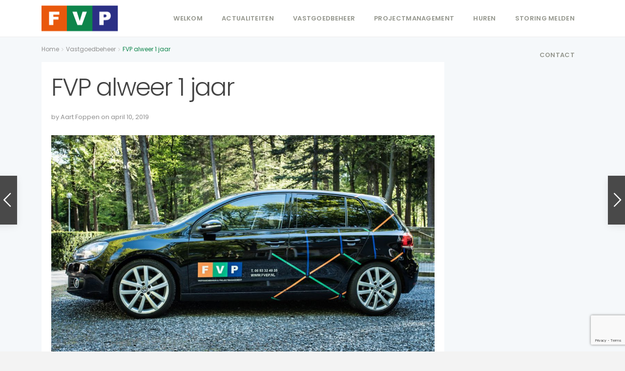

--- FILE ---
content_type: text/html; charset=UTF-8
request_url: https://fvep.nl/test-2/
body_size: 18283
content:
<!DOCTYPE html>
<html lang="nl-NL">
<head>
<meta charset="UTF-8" />
<meta http-equiv="Content-Type" content="text/html; charset=utf-8"/>
<meta name="viewport" content="width=device-width, initial-scale=1,user-scalable=no">

<title>
    FVP alweer 1 jaar | Foppen Vastgoedbeheer &amp; Projectmanagement</title>



<link rel="pingback" href="https://fvep.nl/xmlrpc.php" />
 
<link rel="shortcut icon" href="https://fvep.nl/wp-content/uploads/2018/09/favicon-300x300.png" type="image/x-icon" /><meta name='robots' content='max-image-preview:large' />
<link rel='dns-prefetch' href='//maps-api-ssl.google.com' />
<link rel='dns-prefetch' href='//fonts.googleapis.com' />
<link rel="alternate" type="application/rss+xml" title="Foppen Vastgoedbeheer &amp; Projectmanagement &raquo; feed" href="https://fvep.nl/feed/" />
<link rel="alternate" type="application/rss+xml" title="Foppen Vastgoedbeheer &amp; Projectmanagement &raquo; reacties feed" href="https://fvep.nl/comments/feed/" />
<link rel="alternate" type="application/rss+xml" title="Foppen Vastgoedbeheer &amp; Projectmanagement &raquo; FVP alweer 1 jaar reacties feed" href="https://fvep.nl/test-2/feed/" />
<link rel="alternate" title="oEmbed (JSON)" type="application/json+oembed" href="https://fvep.nl/wp-json/oembed/1.0/embed?url=https%3A%2F%2Ffvep.nl%2Ftest-2%2F" />
<link rel="alternate" title="oEmbed (XML)" type="text/xml+oembed" href="https://fvep.nl/wp-json/oembed/1.0/embed?url=https%3A%2F%2Ffvep.nl%2Ftest-2%2F&#038;format=xml" />
<style id='wp-img-auto-sizes-contain-inline-css' type='text/css'>
img:is([sizes=auto i],[sizes^="auto," i]){contain-intrinsic-size:3000px 1500px}
/*# sourceURL=wp-img-auto-sizes-contain-inline-css */
</style>
<style id='wp-emoji-styles-inline-css' type='text/css'>

	img.wp-smiley, img.emoji {
		display: inline !important;
		border: none !important;
		box-shadow: none !important;
		height: 1em !important;
		width: 1em !important;
		margin: 0 0.07em !important;
		vertical-align: -0.1em !important;
		background: none !important;
		padding: 0 !important;
	}
/*# sourceURL=wp-emoji-styles-inline-css */
</style>
<style id='wp-block-library-inline-css' type='text/css'>
:root{--wp-block-synced-color:#7a00df;--wp-block-synced-color--rgb:122,0,223;--wp-bound-block-color:var(--wp-block-synced-color);--wp-editor-canvas-background:#ddd;--wp-admin-theme-color:#007cba;--wp-admin-theme-color--rgb:0,124,186;--wp-admin-theme-color-darker-10:#006ba1;--wp-admin-theme-color-darker-10--rgb:0,107,160.5;--wp-admin-theme-color-darker-20:#005a87;--wp-admin-theme-color-darker-20--rgb:0,90,135;--wp-admin-border-width-focus:2px}@media (min-resolution:192dpi){:root{--wp-admin-border-width-focus:1.5px}}.wp-element-button{cursor:pointer}:root .has-very-light-gray-background-color{background-color:#eee}:root .has-very-dark-gray-background-color{background-color:#313131}:root .has-very-light-gray-color{color:#eee}:root .has-very-dark-gray-color{color:#313131}:root .has-vivid-green-cyan-to-vivid-cyan-blue-gradient-background{background:linear-gradient(135deg,#00d084,#0693e3)}:root .has-purple-crush-gradient-background{background:linear-gradient(135deg,#34e2e4,#4721fb 50%,#ab1dfe)}:root .has-hazy-dawn-gradient-background{background:linear-gradient(135deg,#faaca8,#dad0ec)}:root .has-subdued-olive-gradient-background{background:linear-gradient(135deg,#fafae1,#67a671)}:root .has-atomic-cream-gradient-background{background:linear-gradient(135deg,#fdd79a,#004a59)}:root .has-nightshade-gradient-background{background:linear-gradient(135deg,#330968,#31cdcf)}:root .has-midnight-gradient-background{background:linear-gradient(135deg,#020381,#2874fc)}:root{--wp--preset--font-size--normal:16px;--wp--preset--font-size--huge:42px}.has-regular-font-size{font-size:1em}.has-larger-font-size{font-size:2.625em}.has-normal-font-size{font-size:var(--wp--preset--font-size--normal)}.has-huge-font-size{font-size:var(--wp--preset--font-size--huge)}.has-text-align-center{text-align:center}.has-text-align-left{text-align:left}.has-text-align-right{text-align:right}.has-fit-text{white-space:nowrap!important}#end-resizable-editor-section{display:none}.aligncenter{clear:both}.items-justified-left{justify-content:flex-start}.items-justified-center{justify-content:center}.items-justified-right{justify-content:flex-end}.items-justified-space-between{justify-content:space-between}.screen-reader-text{border:0;clip-path:inset(50%);height:1px;margin:-1px;overflow:hidden;padding:0;position:absolute;width:1px;word-wrap:normal!important}.screen-reader-text:focus{background-color:#ddd;clip-path:none;color:#444;display:block;font-size:1em;height:auto;left:5px;line-height:normal;padding:15px 23px 14px;text-decoration:none;top:5px;width:auto;z-index:100000}html :where(.has-border-color){border-style:solid}html :where([style*=border-top-color]){border-top-style:solid}html :where([style*=border-right-color]){border-right-style:solid}html :where([style*=border-bottom-color]){border-bottom-style:solid}html :where([style*=border-left-color]){border-left-style:solid}html :where([style*=border-width]){border-style:solid}html :where([style*=border-top-width]){border-top-style:solid}html :where([style*=border-right-width]){border-right-style:solid}html :where([style*=border-bottom-width]){border-bottom-style:solid}html :where([style*=border-left-width]){border-left-style:solid}html :where(img[class*=wp-image-]){height:auto;max-width:100%}:where(figure){margin:0 0 1em}html :where(.is-position-sticky){--wp-admin--admin-bar--position-offset:var(--wp-admin--admin-bar--height,0px)}@media screen and (max-width:600px){html :where(.is-position-sticky){--wp-admin--admin-bar--position-offset:0px}}

/*# sourceURL=wp-block-library-inline-css */
</style><style id='global-styles-inline-css' type='text/css'>
:root{--wp--preset--aspect-ratio--square: 1;--wp--preset--aspect-ratio--4-3: 4/3;--wp--preset--aspect-ratio--3-4: 3/4;--wp--preset--aspect-ratio--3-2: 3/2;--wp--preset--aspect-ratio--2-3: 2/3;--wp--preset--aspect-ratio--16-9: 16/9;--wp--preset--aspect-ratio--9-16: 9/16;--wp--preset--color--black: #000000;--wp--preset--color--cyan-bluish-gray: #abb8c3;--wp--preset--color--white: #ffffff;--wp--preset--color--pale-pink: #f78da7;--wp--preset--color--vivid-red: #cf2e2e;--wp--preset--color--luminous-vivid-orange: #ff6900;--wp--preset--color--luminous-vivid-amber: #fcb900;--wp--preset--color--light-green-cyan: #7bdcb5;--wp--preset--color--vivid-green-cyan: #00d084;--wp--preset--color--pale-cyan-blue: #8ed1fc;--wp--preset--color--vivid-cyan-blue: #0693e3;--wp--preset--color--vivid-purple: #9b51e0;--wp--preset--gradient--vivid-cyan-blue-to-vivid-purple: linear-gradient(135deg,rgb(6,147,227) 0%,rgb(155,81,224) 100%);--wp--preset--gradient--light-green-cyan-to-vivid-green-cyan: linear-gradient(135deg,rgb(122,220,180) 0%,rgb(0,208,130) 100%);--wp--preset--gradient--luminous-vivid-amber-to-luminous-vivid-orange: linear-gradient(135deg,rgb(252,185,0) 0%,rgb(255,105,0) 100%);--wp--preset--gradient--luminous-vivid-orange-to-vivid-red: linear-gradient(135deg,rgb(255,105,0) 0%,rgb(207,46,46) 100%);--wp--preset--gradient--very-light-gray-to-cyan-bluish-gray: linear-gradient(135deg,rgb(238,238,238) 0%,rgb(169,184,195) 100%);--wp--preset--gradient--cool-to-warm-spectrum: linear-gradient(135deg,rgb(74,234,220) 0%,rgb(151,120,209) 20%,rgb(207,42,186) 40%,rgb(238,44,130) 60%,rgb(251,105,98) 80%,rgb(254,248,76) 100%);--wp--preset--gradient--blush-light-purple: linear-gradient(135deg,rgb(255,206,236) 0%,rgb(152,150,240) 100%);--wp--preset--gradient--blush-bordeaux: linear-gradient(135deg,rgb(254,205,165) 0%,rgb(254,45,45) 50%,rgb(107,0,62) 100%);--wp--preset--gradient--luminous-dusk: linear-gradient(135deg,rgb(255,203,112) 0%,rgb(199,81,192) 50%,rgb(65,88,208) 100%);--wp--preset--gradient--pale-ocean: linear-gradient(135deg,rgb(255,245,203) 0%,rgb(182,227,212) 50%,rgb(51,167,181) 100%);--wp--preset--gradient--electric-grass: linear-gradient(135deg,rgb(202,248,128) 0%,rgb(113,206,126) 100%);--wp--preset--gradient--midnight: linear-gradient(135deg,rgb(2,3,129) 0%,rgb(40,116,252) 100%);--wp--preset--font-size--small: 13px;--wp--preset--font-size--medium: 20px;--wp--preset--font-size--large: 36px;--wp--preset--font-size--x-large: 42px;--wp--preset--spacing--20: 0.44rem;--wp--preset--spacing--30: 0.67rem;--wp--preset--spacing--40: 1rem;--wp--preset--spacing--50: 1.5rem;--wp--preset--spacing--60: 2.25rem;--wp--preset--spacing--70: 3.38rem;--wp--preset--spacing--80: 5.06rem;--wp--preset--shadow--natural: 6px 6px 9px rgba(0, 0, 0, 0.2);--wp--preset--shadow--deep: 12px 12px 50px rgba(0, 0, 0, 0.4);--wp--preset--shadow--sharp: 6px 6px 0px rgba(0, 0, 0, 0.2);--wp--preset--shadow--outlined: 6px 6px 0px -3px rgb(255, 255, 255), 6px 6px rgb(0, 0, 0);--wp--preset--shadow--crisp: 6px 6px 0px rgb(0, 0, 0);}:where(.is-layout-flex){gap: 0.5em;}:where(.is-layout-grid){gap: 0.5em;}body .is-layout-flex{display: flex;}.is-layout-flex{flex-wrap: wrap;align-items: center;}.is-layout-flex > :is(*, div){margin: 0;}body .is-layout-grid{display: grid;}.is-layout-grid > :is(*, div){margin: 0;}:where(.wp-block-columns.is-layout-flex){gap: 2em;}:where(.wp-block-columns.is-layout-grid){gap: 2em;}:where(.wp-block-post-template.is-layout-flex){gap: 1.25em;}:where(.wp-block-post-template.is-layout-grid){gap: 1.25em;}.has-black-color{color: var(--wp--preset--color--black) !important;}.has-cyan-bluish-gray-color{color: var(--wp--preset--color--cyan-bluish-gray) !important;}.has-white-color{color: var(--wp--preset--color--white) !important;}.has-pale-pink-color{color: var(--wp--preset--color--pale-pink) !important;}.has-vivid-red-color{color: var(--wp--preset--color--vivid-red) !important;}.has-luminous-vivid-orange-color{color: var(--wp--preset--color--luminous-vivid-orange) !important;}.has-luminous-vivid-amber-color{color: var(--wp--preset--color--luminous-vivid-amber) !important;}.has-light-green-cyan-color{color: var(--wp--preset--color--light-green-cyan) !important;}.has-vivid-green-cyan-color{color: var(--wp--preset--color--vivid-green-cyan) !important;}.has-pale-cyan-blue-color{color: var(--wp--preset--color--pale-cyan-blue) !important;}.has-vivid-cyan-blue-color{color: var(--wp--preset--color--vivid-cyan-blue) !important;}.has-vivid-purple-color{color: var(--wp--preset--color--vivid-purple) !important;}.has-black-background-color{background-color: var(--wp--preset--color--black) !important;}.has-cyan-bluish-gray-background-color{background-color: var(--wp--preset--color--cyan-bluish-gray) !important;}.has-white-background-color{background-color: var(--wp--preset--color--white) !important;}.has-pale-pink-background-color{background-color: var(--wp--preset--color--pale-pink) !important;}.has-vivid-red-background-color{background-color: var(--wp--preset--color--vivid-red) !important;}.has-luminous-vivid-orange-background-color{background-color: var(--wp--preset--color--luminous-vivid-orange) !important;}.has-luminous-vivid-amber-background-color{background-color: var(--wp--preset--color--luminous-vivid-amber) !important;}.has-light-green-cyan-background-color{background-color: var(--wp--preset--color--light-green-cyan) !important;}.has-vivid-green-cyan-background-color{background-color: var(--wp--preset--color--vivid-green-cyan) !important;}.has-pale-cyan-blue-background-color{background-color: var(--wp--preset--color--pale-cyan-blue) !important;}.has-vivid-cyan-blue-background-color{background-color: var(--wp--preset--color--vivid-cyan-blue) !important;}.has-vivid-purple-background-color{background-color: var(--wp--preset--color--vivid-purple) !important;}.has-black-border-color{border-color: var(--wp--preset--color--black) !important;}.has-cyan-bluish-gray-border-color{border-color: var(--wp--preset--color--cyan-bluish-gray) !important;}.has-white-border-color{border-color: var(--wp--preset--color--white) !important;}.has-pale-pink-border-color{border-color: var(--wp--preset--color--pale-pink) !important;}.has-vivid-red-border-color{border-color: var(--wp--preset--color--vivid-red) !important;}.has-luminous-vivid-orange-border-color{border-color: var(--wp--preset--color--luminous-vivid-orange) !important;}.has-luminous-vivid-amber-border-color{border-color: var(--wp--preset--color--luminous-vivid-amber) !important;}.has-light-green-cyan-border-color{border-color: var(--wp--preset--color--light-green-cyan) !important;}.has-vivid-green-cyan-border-color{border-color: var(--wp--preset--color--vivid-green-cyan) !important;}.has-pale-cyan-blue-border-color{border-color: var(--wp--preset--color--pale-cyan-blue) !important;}.has-vivid-cyan-blue-border-color{border-color: var(--wp--preset--color--vivid-cyan-blue) !important;}.has-vivid-purple-border-color{border-color: var(--wp--preset--color--vivid-purple) !important;}.has-vivid-cyan-blue-to-vivid-purple-gradient-background{background: var(--wp--preset--gradient--vivid-cyan-blue-to-vivid-purple) !important;}.has-light-green-cyan-to-vivid-green-cyan-gradient-background{background: var(--wp--preset--gradient--light-green-cyan-to-vivid-green-cyan) !important;}.has-luminous-vivid-amber-to-luminous-vivid-orange-gradient-background{background: var(--wp--preset--gradient--luminous-vivid-amber-to-luminous-vivid-orange) !important;}.has-luminous-vivid-orange-to-vivid-red-gradient-background{background: var(--wp--preset--gradient--luminous-vivid-orange-to-vivid-red) !important;}.has-very-light-gray-to-cyan-bluish-gray-gradient-background{background: var(--wp--preset--gradient--very-light-gray-to-cyan-bluish-gray) !important;}.has-cool-to-warm-spectrum-gradient-background{background: var(--wp--preset--gradient--cool-to-warm-spectrum) !important;}.has-blush-light-purple-gradient-background{background: var(--wp--preset--gradient--blush-light-purple) !important;}.has-blush-bordeaux-gradient-background{background: var(--wp--preset--gradient--blush-bordeaux) !important;}.has-luminous-dusk-gradient-background{background: var(--wp--preset--gradient--luminous-dusk) !important;}.has-pale-ocean-gradient-background{background: var(--wp--preset--gradient--pale-ocean) !important;}.has-electric-grass-gradient-background{background: var(--wp--preset--gradient--electric-grass) !important;}.has-midnight-gradient-background{background: var(--wp--preset--gradient--midnight) !important;}.has-small-font-size{font-size: var(--wp--preset--font-size--small) !important;}.has-medium-font-size{font-size: var(--wp--preset--font-size--medium) !important;}.has-large-font-size{font-size: var(--wp--preset--font-size--large) !important;}.has-x-large-font-size{font-size: var(--wp--preset--font-size--x-large) !important;}
/*# sourceURL=global-styles-inline-css */
</style>

<style id='classic-theme-styles-inline-css' type='text/css'>
/*! This file is auto-generated */
.wp-block-button__link{color:#fff;background-color:#32373c;border-radius:9999px;box-shadow:none;text-decoration:none;padding:calc(.667em + 2px) calc(1.333em + 2px);font-size:1.125em}.wp-block-file__button{background:#32373c;color:#fff;text-decoration:none}
/*# sourceURL=/wp-includes/css/classic-themes.min.css */
</style>
<link rel='stylesheet' id='contact-form-7-css' href='https://fvep.nl/wp-content/plugins/contact-form-7/includes/css/styles.css?ver=6.1.4' type='text/css' media='all' />
<link rel='stylesheet' id='rs-plugin-settings-css' href='https://fvep.nl/wp-content/plugins/revslider/public/assets/css/settings.css?ver=5.4.7.2' type='text/css' media='all' />
<style id='rs-plugin-settings-inline-css' type='text/css'>
#rs-demo-id {}
/*# sourceURL=rs-plugin-settings-inline-css */
</style>
<link rel='stylesheet' id='wpestate_style-css' href='https://fvep.nl/wp-content/themes/wpestate/style.min.css?ver=1.0' type='text/css' media='all' />
<link rel='stylesheet' id='wpestate_media-css' href='https://fvep.nl/wp-content/themes/wpestate/css/my_media.min.css?ver=1.0' type='text/css' media='all' />
<link rel='stylesheet' id='wpestate_wip-css' href='https://fvep.nl/wp-content/themes/wpestate/css/wip.css?ver=1.0' type='text/css' media='all' />
<link rel='stylesheet' id='wpestate-popins-css' href='https://fonts.googleapis.com/css?family=Poppins%3A300%2C400%2C500%2C600%2C700&#038;ver=6.9' type='text/css' media='all' />
<link rel='stylesheet' id='font-awesome.min-css' href='https://fvep.nl/wp-content/themes/wpestate/css/fontawesome/css/font-awesome.min.css?ver=6.9' type='text/css' media='all' />
<link rel='stylesheet' id='fontello-css' href='https://fvep.nl/wp-content/themes/wpestate/css/fontello.css?ver=6.9' type='text/css' media='all' />
<link rel='stylesheet' id='jquery.ui.theme-css' href='https://fvep.nl/wp-content/themes/wpestate/css/jquery-ui.min.css?ver=6.9' type='text/css' media='all' />
<script type="text/javascript" src="https://fvep.nl/wp-includes/js/jquery/jquery.min.js?ver=3.7.1" id="jquery-core-js"></script>
<script type="text/javascript" src="https://fvep.nl/wp-includes/js/jquery/jquery-migrate.min.js?ver=3.4.1" id="jquery-migrate-js"></script>
<script type="text/javascript" src="https://fvep.nl/wp-content/plugins/revslider/public/assets/js/jquery.themepunch.tools.min.js?ver=5.4.7.2" id="tp-tools-js"></script>
<script type="text/javascript" src="https://fvep.nl/wp-content/plugins/revslider/public/assets/js/jquery.themepunch.revolution.min.js?ver=5.4.7.2" id="revmin-js"></script>
<script type="text/javascript" src="https://fvep.nl/wp-content/themes/wpestate/js/bootstrap.min.js?ver=1.0" id="bootstrap-js"></script>
<script type="text/javascript" src="https://fvep.nl/wp-content/themes/wpestate/js/all_external.min.js?ver=1.0" id="all_external-js"></script>
<script type="text/javascript" src="https://maps-api-ssl.google.com/maps/api/js?v=3&amp;libraries=places&amp;key=AIzaSyDumEzTDi-3E-NXQ_82rKuMS095niRVWO0&amp;ver=1.0" id="googlemap-js"></script>
<link rel="https://api.w.org/" href="https://fvep.nl/wp-json/" /><link rel="alternate" title="JSON" type="application/json" href="https://fvep.nl/wp-json/wp/v2/posts/224" /><link rel="EditURI" type="application/rsd+xml" title="RSD" href="https://fvep.nl/xmlrpc.php?rsd" />
<link rel="canonical" href="https://fvep.nl/test-2/" />
<link rel='shortlink' href='https://fvep.nl/?p=224' />
<style type='text/css'>.theme_slider_wrapper .carousel-indicators .active,.theme_slider_price,.agent_unit_phone:hover,.ll-skin-melon td.ui-datepicker-today .ui-state-default,.ll-skin-melon .ui-datepicker-header,.featured_property_widget_price,.featured_post_date,.islive:hover,.pagination > li > a:hover, .pagination > li > span:hover, .pagination > li > a:focus, .pagination > li > span:focus,.agent_taxonomy a:hover,.lighbox-image-close-floor, .lighbox-image-close,#compare_close_modal, #compare_close,.compare-action:hover,#gmap-control span.spanselected, #gmap-control span:hover, #street-view:hover,#gmapzoomplus_sh:hover, #gmapzoomminus_sh:hover, #slider_enable_street_sh:hover, #gmapzoomplus:hover, #gmapzoomminus:hover,.pagination > .active > span:hover, .pagination > .active > a:focus,.pagination > .active > span:focus,.pagination > .active > a:hover,.pagination > .active > a, .slider_container .slick-dots li.slick-active button:after,.testimonial-slider-container .slick-dots li.slick-active button:after,.sociala-my-listings,.featured_property_type2 .featured_price, .places_type_2_listings_no .listings_no,.ll-skin-melon td .ui-state-active,.ll-skin-melon td .ui-state-hover,.adv_search_tab_item.active,button.slick-prev.slick-arrow, button.slick-next.slick-arrow,.wpresidence_button,.comment-form #submit, #adv-search-header-3,.wpcf7-form input[type="submit"],.adv_results_wrapper #advanced_submit_2,.wpb_btn-info,#slider_enable_map:hover, #slider_enable_street:hover, #slider_enable_slider:hover,#colophon .social_sidebar_internal a:hover, #primary .social_sidebar_internal a:hover,.ui-widget-header,.slider_control_left, .slider_control_right,.single-content input[type="submit"] ,#slider_enable_slider.slideron,#slider_enable_street.slideron, #slider_enable_map.slideron ,.comment-form #submit,#add_favorites.isfavorite:hover,#add_favorites:hover,.carousel-control-theme-prev,.carousel-control-theme-next,#primary .social_sidebar_internal a:hover , #adv-search-header-mobile,#adv-search-header-1, .featured_second_line, .wpb_btn-info, .agent_contanct_form input[type="submit"]{background-color: #0d854b!important;}.wpresidence_button{border:none;}.property_listing.places_listing .property_location,#adv_extended_close_adv,.property_categs a:hover,.agent_unit_phone:hover,.testimonial-slider-container .slick-prev.slick-arrow:hover, .testimonial-slider-container .slick-next.slick-arrow:hover,.featured_social-wrapper .fa:hover,.featured_property_type5 .featured_prop_price,.listing_price_featured4,.featured_property.featured_property_type1 .featured_prop_price,#infobox_title:hover, .info_details a:hover,input[type="checkbox"]:checked:before,.form-control.open .sidebar_filter_menu,.my_listings_act:hover a,.my_listings_act:hover,.property_menu li a:hover,.adres_area a,.adres_area,#print_page,.isnotfavorite,.property_location_image a:hover,.navigational_links a:hover,.property_agent_name a:hover,.icon_selected,.widget_categories li:before,#colophon .twitter_wrapper a,#primary .twitter_wrapper a,.testimonial-slider-container .slick-dots li button,.slider_container .slick-dots li button,.adv_extended_options_text i,#colophon .widget-container .filter_menu li:hover, .filter_menu li:hover,.form-control.open .filter_menu_trigger,.caret:after,.single-content p a:hover,.agent_unit_social a:hover,.featured_prop_price .price_label,.featured_prop_price .price_label_before,.compare_item_head .property_price,#grid_view:hover, #list_view:hover,#primary a:hover,.front_plan_row:hover,.adv_extended_options_text,.slider-content h3 a:hover,.agent_unit_social_single a:hover ,.adv_extended_options_text:hover ,.breadcrumb a:hover , .property-panel h4:hover,.featured_article:hover .featured_article_right, .info_details .prop_pricex,.info_details .infocur,#contactinfobox,.featured_property:hover h2 a,.blog_unit:hover h3 a,.blog_unit_meta .read_more:hover,.blog_unit_meta a:hover,.agent_unit:hover h4 a,.listing_filter_select.open .filter_menu_trigger,.wpestate_accordion_tab .ui-state-active a,.wpestate_accordion_tab .ui-state-active a:link,.wpestate_accordion_tab .ui-state-active a:visited,.theme-slider-price, .agent_unit:hover h4 a,.meta-info a:hover,.widget_latest_price,#colophon a:hover, #colophon li a:hover,.price_area, .property_listing:hover h4 a, .listing_unit_price_wrapper,a:hover, a:focus, .top_bar .social_sidebar_internal a:hover, .pagination > .active > span,.featured_prop_price,.user_loged i, #access .current-menu-item >a,.header_transparent #access .current-menu-item >a,#access .current-menu-parent>a, #access .current-menu-ancestor>a{color: #0d854b;}#colophon .contact_widget_social_wrapper a:hover i,.ui-menu .ui-state-focus,#amount_wd, #amount,#amount_mobile,#amount_sh{color: #0d854b!important;}.theme_slider_wrapper .carousel-indicators .active,.testimonial-slider-container .slick-prev.slick-arrow:hover, .testimonial-slider-container .slick-next.slick-arrow:hover,.pagination > li > a:hover, .pagination > li > span:hover, .pagination > li > a:focus, .pagination > li > span:focus,.agent_taxonomy a, #print_page,#add_favorites,.form-control:focus,#carousel-property-page-header .carousel-indicators .active img{border-color:#0d854b ;}.loader{border-left-color:#0d854b ;}.featured_article_title{border-top: 3px solid #0d854b!important;}.adv_search_tab_item.active,.scrollon {border: 1px solid #0d854b;}.form-control:focus,.form-control.open{border-color: #0d854b;-webkit-box-shadow: inset 0 1px 1px rgba(0,0,0,.075), 0 0 8px #0d854b;box-shadow: inset 0 1px 1px rgba(0,0,0,.075), 0 0 8px #0d854b);}.header_transparent .your_menu,#header4_footer,#header4_footer .widget-title-header4,#header4_footer a,.submit_action,#access ul.menu >li>a,#access > .menu-main-menu-container > ul > li.menu-item-has-children >a:after,.your_menu,.your_menu:after,.user_menu{color: #95978E;}.menu_user_picture{border-color:#95978E;}.navicon:before, .navicon:after,.navicon{background: #95978E; }#user_menu_open> li > a:hover, #user_menu_open> li > a:focus,.your_menu:hover:hover,.your_menu:hover:hover:after,#access .menu li:hover>a, #access .menu li:hover>a:active, #access .menu li:hover>a:focus, #access .menu li:hover>a:after,.header_type3_menu_sidebar #access .menu li:hover>a, .header_type3_menu_sidebar #access .menu li:hover>a:active, .header_type3_menu_sidebar #access .menu li:hover>a:focus,.customnav #access ul.menu >li>a:hover,#access ul.menu >li>a:hover,.hover_type_3 #access .menu > li:hover>a,.hover_type_4 #access .menu > li:hover>a,.hover_type_6 #access .menu > li:hover>a {color: #0d854b;}#access li:hover>a:after {color: #0d854b!important;}.hover_type_5 #access .menu > li:hover>a {border-bottom: 3px solid #0d854b;}.hover_type_6 #access .menu > li:hover>a {border: 2px solid #0d854b;}.hover_type_2 #access .menu > li:hover>a:before {border-top: 3px solid #0d854b;}#access .with-megamenu .sub-menu li:hover>a, #access .with-megamenu .sub-menu li:hover>a:active, #access .with-megamenu .sub-menu li:hover>a:focus,#access ul ul li.wpestate_megamenu_col_1 .megamenu-title:hover a, #access ul ul li.wpestate_megamenu_col_2 .megamenu-title:hover a, #access ul ul li.wpestate_megamenu_col_3 .megamenu-title:hover a, #access ul ul li.wpestate_megamenu_col_4 .megamenu-title:hover a, #access ul ul li.wpestate_megamenu_col_5 .megamenu-title:hover a, #access ul ul li.wpestate_megamenu_col_6 .megamenu-title:hover a,#user_menu_open> li > a:hover, #user_menu_open> li > a:focus,#access .menu ul li:hover>a,#access .sub-menu li:hover>a,#access .sub-menu li:hover>a:active, #access .sub-menu li:hover>a:focus {color: #0d854b;}#access a,#access ul ul a,#access ul ul li.wpestate_megamenu_col_1, #access ul ul li.wpestate_megamenu_col_2, #access ul ul li.wpestate_megamenu_col_3, #access ul ul li.wpestate_megamenu_col_4, #access ul ul li.wpestate_megamenu_col_5, #access ul ul li.wpestate_megamenu_col_6, #access ul ul li.wpestate_megamenu_col_1 a, #access ul ul li.wpestate_megamenu_col_2 a, #access ul ul li.wpestate_megamenu_col_3 a, #access ul ul li.wpestate_megamenu_col_4 a, #access ul ul li.wpestate_megamenu_col_5 a, #access ul ul li.wpestate_megamenu_col_6 a {color:#0d854b;} #access ul ul li.wpestate_megamenu_col_1 .megamenu-title:hover a,#access ul ul li.wpestate_megamenu_col_2 .megamenu-title:hover a,#access ul ul li.wpestate_megamenu_col_3 .megamenu-title:hover a,#access ul ul li.wpestate_megamenu_col_4 .megamenu-title:hover a,#access ul ul li.wpestate_megamenu_col_5 .megamenu-title:hover a,#access ul ul li.wpestate_megamenu_col_6 .megamenu-title:hover a, #access .with-megamenu .sub-menu li:hover>a,#access .with-megamenu .sub-menu li:hover>a:active,#access .with-megamenu .sub-menu li:hover>a:focus, #access .current-menu-item >a,#access .current-menu-parent>a,#access .current-menu-ancestor>a, #access .menu li:hover>a,#access .menu li:hover>a:active,#access .menu li:hover>a:focus{color: #0d854b;}body,a,label,input[type=text], input[type=password], input[type=email], input[type=url], input[type=number], textarea, .slider-content, .listing-details, .form-control, #user_menu_open i,#grid_view, #list_view, .listing_details a, .notice_area, .social-agent-page a, .prop_detailsx, #reg_passmail_topbar,#reg_passmail, .testimonial-text,.wpestate_tabs .ui-widget-content, .wpestate_tour .ui-widget-content, .wpestate_accordion_tab .ui-widget-content, .wpestate_accordion_tab .ui-state-default, .wpestate_accordion_tab .ui-widget-content .ui-state-default, .wpestate_accordion_tab .ui-widget-header .ui-state-default,.filter_menu{ color: #95978E;}.caret, .caret_sidebar, .advanced_search_shortcode .caret_filter{ border-top-color:#95978E;}.pagination > li > a,.pagination > li > span,.single-content p a,.featured_article:hover h2 a,.user_dashboard_listed a,.blog_unit_meta .read_more, .slider-content .read_more, .blog2v .read_more, .breadcrumb .active,.unit_more_x a, .unit_more_x{color: #0d854b;}.sub_footer, .subfooter_menu a, .subfooter_menu li a {color: #0d854b!important;}.wpresidence_button:hover,.twitter_wrapper, .slider_control_right:hover, .slider_control_left:hover, .comment-form #submit:hover, .carousel-control-theme-prev:hover, .carousel-control-theme-next:hover , .wpb_btn-info:hover, #advanced_submit_2:hover, #agent_submit:hover{background-color: #0d854b!important;}.icon_selected,.featured_prop_label {color: #0d854b!important;}#tab_prpg li{border-right: 1px solid #0d854b;}h1,h1 a{font-size:32px;}h2,h2 a{font-size:26px;}</style><style type="text/css">.recentcomments a{display:inline !important;padding:0 !important;margin:0 !important;}</style><meta name="generator" content="Powered by WPBakery Page Builder - drag and drop page builder for WordPress."/>
<!--[if lte IE 9]><link rel="stylesheet" type="text/css" href="https://fvep.nl/wp-content/plugins/js_composer/assets/css/vc_lte_ie9.min.css" media="screen"><![endif]--><meta name="generator" content="Powered by Slider Revolution 5.4.7.2 - responsive, Mobile-Friendly Slider Plugin for WordPress with comfortable drag and drop interface." />
<script type="text/javascript">function setREVStartSize(e){									
						try{ e.c=jQuery(e.c);var i=jQuery(window).width(),t=9999,r=0,n=0,l=0,f=0,s=0,h=0;
							if(e.responsiveLevels&&(jQuery.each(e.responsiveLevels,function(e,f){f>i&&(t=r=f,l=e),i>f&&f>r&&(r=f,n=e)}),t>r&&(l=n)),f=e.gridheight[l]||e.gridheight[0]||e.gridheight,s=e.gridwidth[l]||e.gridwidth[0]||e.gridwidth,h=i/s,h=h>1?1:h,f=Math.round(h*f),"fullscreen"==e.sliderLayout){var u=(e.c.width(),jQuery(window).height());if(void 0!=e.fullScreenOffsetContainer){var c=e.fullScreenOffsetContainer.split(",");if (c) jQuery.each(c,function(e,i){u=jQuery(i).length>0?u-jQuery(i).outerHeight(!0):u}),e.fullScreenOffset.split("%").length>1&&void 0!=e.fullScreenOffset&&e.fullScreenOffset.length>0?u-=jQuery(window).height()*parseInt(e.fullScreenOffset,0)/100:void 0!=e.fullScreenOffset&&e.fullScreenOffset.length>0&&(u-=parseInt(e.fullScreenOffset,0))}f=u}else void 0!=e.minHeight&&f<e.minHeight&&(f=e.minHeight);e.c.closest(".rev_slider_wrapper").css({height:f})					
						}catch(d){console.log("Failure at Presize of Slider:"+d)}						
					};</script>
<noscript><style type="text/css"> .wpb_animate_when_almost_visible { opacity: 1; }</style></noscript></head>







<body class="wp-singular post-template-default single single-post postid-224 single-format-standard wp-theme-wpestate wpb-js-composer js-comp-ver-5.4.7 vc_responsive">  
   


<div class="mobilewrapper">
    <div class="snap-drawers">
        <!-- Left Sidebar-->
        <div class="snap-drawer snap-drawer-left">
            <div class="mobilemenu-close"><i class="fa fa-times"></i></div>
            <div id="menu-main-menu" class="mobilex-menu"><ul>
<li class="page_item page-item-300 current_page_parent"><a href="https://fvep.nl/actualiteiten/">Actualiteiten</a></li>
<li class="page_item page-item-11258"><a href="https://fvep.nl/advanced-search/">Advanced Search</a></li>
<li class="page_item page-item-11257"><a href="https://fvep.nl/compare-listings/">Compare Listings</a></li>
<li class="page_item page-item-64 page_item_has_children"><a href="https://fvep.nl/contact/">Contact</a>
<ul class='children'>
	<li class="page_item page-item-77"><a href="https://fvep.nl/contact/storing-melden/">Storing melden</a></li>
</ul>
</li>
<li class="page_item page-item-10"><a href="https://fvep.nl/">Foppen Vastgoedbeheer &#038; Projectmanagement</a></li>
<li class="page_item page-item-153"><a href="https://fvep.nl/huren/">Huren</a></li>
<li class="page_item page-item-92"><a href="https://fvep.nl/projectmanagement/">Projectmanagement</a></li>
<li class="page_item page-item-60"><a href="https://fvep.nl/vastgoedbeheer/">Vastgoedbeheer</a></li>
</ul></div>
        </div>
    </div>
</div>


<div class="mobilewrapper-user">
    <div class="snap-drawers">
        <!-- Left Sidebar-->
        <div class="snap-drawer snap-drawer-right">
            <div class="mobilemenu-close-user"><i class="fa fa-times"></i></div>
            
                
                        <div class="login_sidebar">
                            <h3  id="login-div-title-mobile">Login</h3>
                            <div class="login_form" id="login-div_mobile">
                                <div class="loginalert" id="login_message_area_mobile" > </div>

                                <input type="text" class="form-control" name="log" id="login_user_mobile" placeholder="Username"/>
                                <input type="password" class="form-control" name="pwd" id="login_pwd_mobile" placeholder="Password"/>
                                <input type="hidden" name="loginpop" id="loginpop_wd_mobile" value="0">
                                   
                                <input type="hidden" id="security-login-mobile" name="security-login-mobile" value="39cd597ecc-1769797495">
     
                                <button class="wpresidence_button" id="wp-login-but-mobile">Login</button>
                                <div class="login-links">
                                    <a href="#" id="widget_register_mobile">Need an account? Register here!</a>
                                    <a href="#" id="forgot_pass_mobile">Forgot Password?</a>
                                                                    </div>    
                           </div>

                            <h3   id="register-div-title-mobile">Register</h3>
                            <div class="login_form" id="register-div-mobile">

                                <div class="loginalert" id="register_message_area_mobile" ></div>
                                <input type="text" name="user_login_register" id="user_login_register_mobile" class="form-control" placeholder="Username"/>
                                <input type="text" name="user_email_register" id="user_email_register_mobile" class="form-control" placeholder="Email"  />

                                
                                <input type="checkbox" name="terms" id="user_terms_register_mobile" />
                                <label id="user_terms_register_mobile_label" for="user_terms_register_mobile">I agree with <a href="https://fvep.nl " target="_blank" id="user_terms_register_mobile_link">terms & conditions</a> </label>
                                
                                                                
                                                                    <p id="reg_passmail_mobile">A password will be e-mailed to you</p>
                                
                                   
                                <input type="hidden" id="security-register-mobile" name="security-register-mobile" value="fbea4608fb-1769797495">
      
                                <button class="wpresidence_button" id="wp-submit-register_mobile" >Register</button>
                                <div class="login-links">
                                    <a href="#" id="widget_login_mobile">Back to Login</a>                       
                                </div>   
                            </div>

                            <h3  id="forgot-div-title-mobile">Reset Password</h3>
                            <div class="login_form" id="forgot-pass-div">
                                <div class="loginalert" id="forgot_pass_area_mobile"></div>
                                <div class="loginrow">
                                        <input type="text" class="form-control" name="forgot_email" id="forgot_email_mobile" placeholder="Enter Your Email Address" size="20" />
                                </div>
                                <input type="hidden" id="security-forgot-mobile" name="security-forgot-mobile" value="070b1ff4e9" /><input type="hidden" name="_wp_http_referer" value="/test-2/" />  
                                <input type="hidden" id="postid" value="'.$post_id.'">    
                                <button class="wpresidence_button" id="wp-forgot-but-mobile" name="forgot" >Reset Password</button>
                                <div class="login-links shortlog">
                                <a href="#" id="return_login_mobile">Return to Login</a>
                                </div>
                            </div>


                        </div>
                   
                                
            
        </div>
    </div>
</div> 
    
<div class="website-wrapper" id="all_wrapper" >
<div class="container main_wrapper  wide has_header_type1 contentheader_left cheader_left ">

    <div class="master_header  wide   ">
        
        <div class="mobile_header">
    <div class="mobile-trigger"><i class=" fa fa-bars"></i></div>
    <div class="mobile-logo">
        <a href="https://fvep.nl">
        <img src="https://fvep.nl/wp-content/uploads/2018/09/fvp_logo_2x.png" class="img-responsive retina_ready " alt="logo"/>        </a>
    </div>  
    
    </div>       
        
        <div class="header_wrapper  no_user_submit  header_type1 header_left hover_type_6 ">
            <div class="header_wrapper_inside " data-logo="https://fvep.nl/wp-content/uploads/2018/09/fvp_logo.png" data-sticky-logo="">
                
                <div class="logo">
                    <a href="https://fvep.nl">
                        <img id="logo_image" style="margin-top:0px;" src="https://fvep.nl/wp-content/uploads/2018/09/fvp_logo.png" class="img-responsive retina_ready" alt="logo"/>                    </a>
                </div>   

              
                    
                
                                    <nav id="access">
                        <div class="menu-homepage-container"><ul id="menu-homepage" class="menu"><li id="menu-item-70" class="menu-item menu-item-type-post_type menu-item-object-page menu-item-home no-megamenu   "><a class="menu-item-link"  href="https://fvep.nl/">Welkom</a></li>
<li id="menu-item-304" class="menu-item menu-item-type-post_type menu-item-object-page current_page_parent no-megamenu   "><a class="menu-item-link"  href="https://fvep.nl/actualiteiten/">Actualiteiten</a></li>
<li id="menu-item-68" class="menu-item menu-item-type-post_type menu-item-object-page no-megamenu   "><a class="menu-item-link"  href="https://fvep.nl/vastgoedbeheer/">Vastgoedbeheer</a></li>
<li id="menu-item-95" class="menu-item menu-item-type-post_type menu-item-object-page no-megamenu   "><a class="menu-item-link"  href="https://fvep.nl/projectmanagement/">Projectmanagement</a></li>
<li id="menu-item-155" class="menu-item menu-item-type-post_type menu-item-object-page no-megamenu   "><a class="menu-item-link"  href="https://fvep.nl/huren/">Huren</a></li>
<li id="menu-item-79" class="menu-item menu-item-type-post_type menu-item-object-page no-megamenu   "><a class="menu-item-link"  href="https://fvep.nl/contact/storing-melden/">Storing melden</a></li>
<li id="menu-item-66" class="menu-item menu-item-type-post_type menu-item-object-page no-megamenu   "><a class="menu-item-link"  href="https://fvep.nl/contact/">Contact</a></li>
</ul></div>                    </nav><!-- #access -->
                                    
                    
                    
            </div>
        </div>

     </div> 
    
                    
        
        
 
    <div id="modal_login_wpestate">

        <div id="modal_login_wpestate_background"></div>
         
   

        <div id="user_menu_open" class="dropdown-menu topmenux" >
            <div id="modal_login_wpestate_close"><i class="fa fa-times" aria-hidden="true"></i></div>
            <div class="login_sidebar">
              
                <h3   id="login-div-title-topbar">Login</h3>
                <div class="login_form" id="login-div_topbar">
                    <div class="loginalert" id="login_message_area_topbar" > </div>

                    <input type="text" class="form-control" name="log" id="login_user_topbar" placeholder="Username"/>
                    <input type="password" class="form-control" name="pwd" id="login_pwd_topbar" placeholder="Password"/>
                    <input type="hidden" name="loginpop" id="loginpop_wd_topbar" value="0">
                       
                    <input type="hidden" id="security-login-topbar" name="security-login-topbar" value="3a785e6c24-1769797495">

                    <button class="wpresidence_button" id="wp-login-but-topbar">Login</button>
                    <div class="login-links">
                        <a href="#" id="widget_register_topbar">Register here!</a>
                        <a href="#" id="forgot_pass_topbar">Forgot Password?</a>
                                            </div>    
               </div>

                <h3  id="register-div-title-topbar">Register</h3>
                <div class="login_form" id="register-div-topbar">
                                            <p id="reg_passmail_topbar">A password will be e-mailed to you</p>
                                        <div class="loginalert" id="register_message_area_topbar" ></div>
                    <input type="text" name="user_login_register" id="user_login_register_topbar" class="form-control" placeholder="Username"/>
                    <input type="text" name="user_email_register" id="user_email_register_topbar" class="form-control" placeholder="Email"  />

                                        <div class="login-links">
                        <input type="checkbox" name="terms" id="user_terms_register_topbar" />
                        <label id="user_terms_register_topbar_label" for="user_terms_register_topbar">I agree with <a href="https://fvep.nl " target="_blank" id="user_terms_register_topbar_link">terms & conditions</a> </label>
                    </div>

                    
                   

                  
                        <a href="#" id="widget_login_topbar">Back to Login</a>                       
                    

                       
                    <input type="hidden" id="security-register-topbar" name="security-register-topbar" value="2b36dea7d0-1769797495">
                    <button class="wpresidence_button" id="wp-submit-register_topbar" >Register</button>
                      
                </div>

                <h3   id="forgot-div-title-topbar">Reset Password</h3>
                <div class="login_form" id="forgot-pass-div">
                    <div class="loginalert" id="forgot_pass_area_topbar"></div>
                    <div class="loginrow">
                            <input type="text" class="form-control" name="forgot_email" id="forgot_email_topbar" placeholder="Enter Your Email Address" size="20" />
                    </div>
                    <input type="hidden" id="security-forgot-topbar" name="security-forgot-topbar" value="772d32e68b" /><input type="hidden" name="_wp_http_referer" value="/test-2/" />  
                    <input type="hidden" id="postid" value="'.$post_id.'">    
                    <button class="wpresidence_button" id="wp-forgot-but-topbar" name="forgot" >Reset Password</button>
                    <div class="login-links shortlog">
                    <a href="#" id="return_login_topbar">Return to Login</a>
                    </div>
                </div>


            </div>
        </div>
    </div>
<div class="header_media with_search_1">

    
  
</div>
    
  <div class="container content_wrapper">
<div id="post" class="row post-224 post type-post status-publish format-standard has-post-thumbnail hentry category-vastgoedbeheer">
    <div class="col-xs-12 col-md-12 breadcrumb_container"><ol class="breadcrumb">
               <li><a href="https://fvep.nl">Home</a></li><li><a href="https://fvep.nl/category/vastgoedbeheer/">Vastgoedbeheer</a></li><li class="active">FVP alweer 1 jaar</li></ol></div>    <div class=" col-md-9 rightmargin single_width_blog">
        
<span class="entry-title listing_loader_title">Your search results</span>

 <div class="loader" id="listing_loader_maps"></div>     

<div id="listing_ajax_container">

</div>
        
        <div class="single-content single-blog">
     
       
    
        <div class="wrapper_content">
             
                <h1 class="entry-title single-title" >FVP alweer 1 jaar</h1>
                <div class="meta-element author-meta">  by  Aart Foppen on april 10, 2019</div>
                            <img  src="https://fvep.nl/wp-content/uploads/2018/09/79fe368d-441c-4f06-96ff-b9d6f350fdbd-1110x640.jpg" alt="FVP alweer 1 jaar" class="img-responsive" />
                             
            <div class="meta-info"> 
                <div class="meta-element"> <i class="fa fa-file-o"></i> <a href="https://fvep.nl/category/vastgoedbeheer/">Vastgoedbeheer</a></div>
                <div class="post-no-comments"> Comments:0   </div> 
            </div>
                   

 
            <div class="prop_social_single"> <span> Share</span>

                <a href="http://www.facebook.com/sharer.php?u=https://fvep.nl/test-2/&amp;t=FVP+alweer+1+jaar" target="_blank" class="share_facebook"><div class="social-facebook"></div></a>
                <a href="http://twitter.com/home?status=FVP+alweer+1+jaar+https%3A%2F%2Ffvep.nl%2Ftest-2%2F" class="share_tweet" target="_blank"><div class="social-twitter"></div></a>
                <a href="https://plus.google.com/share?url=https://fvep.nl/test-2/" onclick="javascript:window.open(this.href,'', 'menubar=no,toolbar=no,resizable=yes,scrollbars=yes,height=600,width=600');return false;" target="_blank" class="share_google"><div class="social-google"></div></a> 
                                   <a href="http://pinterest.com/pin/create/button/?url=https://fvep.nl/test-2/&amp;media=https://fvep.nl/wp-content/uploads/2018/09/79fe368d-441c-4f06-96ff-b9d6f350fdbd.jpg&amp;description=FVP+alweer+1+jaar" target="_blank" class="share_pinterest"><div class="social-pinterest"></div></a>      
                

            </div>
        </div>
    </div>
        <!-- #related posts start-->    
         

 
        <!-- #end related posts -->   
        
        <!-- #comments start-->
        <div class="wrapper_content"><div id="comments">
    

</div><!-- #comments --> </div>	
        <!-- end comments -->   
        
            </div>
       
<!-- begin sidebar -->
<div class="clearfix visible-xs"></div>
    
    <div class="col-xs-12 col-md-3 widget-area-sidebar" id="primary" >
                
        
        <ul class="xoxo">
                    </ul>

    </div>   

<!-- end sidebar --></div>   

</div><!-- end content_wrapper started in header -->
    
    <footer id="colophon" role="contentinfo"  class="  footer_back_repeat  ">    

                
        <div id="footer-widget-area" class="row ">
                   </div>

        
                    <div class="sub_footer">  
                <div class="sub_footer_content ">
                    <span class="copyright">
                        Copyright 2024 | All Rights Reserved.                    </span>

                    <div class="subfooter_menu">
                        <div class="menu-homepage-container"><ul id="menu-homepage-1" class="menu"><li id="menu-item-70" class="menu-item menu-item-type-post_type menu-item-object-page menu-item-home menu-item-70"><a href="https://fvep.nl/">Welkom</a></li>
<li id="menu-item-304" class="menu-item menu-item-type-post_type menu-item-object-page current_page_parent menu-item-304"><a href="https://fvep.nl/actualiteiten/">Actualiteiten</a></li>
<li id="menu-item-68" class="menu-item menu-item-type-post_type menu-item-object-page menu-item-68"><a href="https://fvep.nl/vastgoedbeheer/">Vastgoedbeheer</a></li>
<li id="menu-item-95" class="menu-item menu-item-type-post_type menu-item-object-page menu-item-95"><a href="https://fvep.nl/projectmanagement/">Projectmanagement</a></li>
<li id="menu-item-155" class="menu-item menu-item-type-post_type menu-item-object-page menu-item-155"><a href="https://fvep.nl/huren/">Huren</a></li>
<li id="menu-item-79" class="menu-item menu-item-type-post_type menu-item-object-page menu-item-79"><a href="https://fvep.nl/contact/storing-melden/">Storing melden</a></li>
<li id="menu-item-66" class="menu-item menu-item-type-post_type menu-item-object-page menu-item-66"><a href="https://fvep.nl/contact/">Contact</a></li>
</ul></div>                    </div>  
                </div>  
            </div>      
                
        
    </footer><!-- #colophon -->
<!--Compare Starts here-->     
<div class="prop-compare ">
    <div id="compare_close"><i class="fa fa-times" aria-hidden="true"></i></div>
    
  
        <h4>Compare</h4>
        <button   id="submit_compare" class="wpresidence_button"> Compare </button>
 
</div>    
<!--Compare Ends here-->   
<a href="#" class="backtop "><i class="fa fa-chevron-up"></i></a>
<a href="#" class="contact-box "><i class="fa fa-envelope-o"></i></a>
 
<div class="contactformwrapper hidden"> 
       
   
        <div id="footer-contact-form">
        <h4>Contact Us</h4>
        <p>Use the form below to contact us!</p>
        <div class="alert-box error">
            <div class="alert-message" id="footer_alert-agent-contact"></div>
        </div> 
        
        <input type="text" placeholder="Your Name" required="required"   id="foot_contact_name"  name="contact_name" class="form-control" value="" tabindex="373"> 
        <input type="email" required="required" placeholder="Your Email"  id="foot_contact_email" name="contact_email" class="form-control" value="" tabindex="374">
        <input type="email" required="required" placeholder="Your Phone"  id="foot_contact_phone" name="contact_phone" class="form-control" value="" tabindex="374">
        <textarea placeholder="Type your message..." required="required" id="foot_contact_content" name="contact_content" class="form-control" tabindex="375"></textarea>
        <input type="hidden" name="contact_footer_ajax_nonce" id="contact_footer_ajax_nonce"  value="bd32569e0e" />

        <div class="btn-cont">
            <button type="submit" id="btn-cont-submit" class="wpresidence_button">Send</button>
            <i class="mk-contact-loading mk-icon-spinner mk-icon-spin"></i> 
            <i class="mk-contact-success mk-icon-ok-sign"></i> 
            <input type="hidden" value="" name="contact_to">
            <div class="bottom-arrow"></div>
        </div>  
    </div>
    
</div>



    <div class="navigational_links">
                        <div class="nav-prev-wrapper" data-href="https://fvep.nl/test-1/">
                    <div class="nav-prev">

                        <img src="https://fvep.nl/wp-content/uploads/2018/09/fullsizeoutput_9e2-170x170.jpeg"  alt="next"/>                        <i class="demo-icon icon-left-open-big"></i>         
                    </div>

                    <div class="nav-prev-link">
                                      <a href="https://fvep.nl/test-1/.">Nu ook actief in de verhuur</a>                    </div>

                </div>
        
                        <div class="nav-next-wrapper" data-href="https://fvep.nl/ook-voor-garageboxen/">
                    <div class="nav-next">    
                        <i class="demo-icon icon-right-open-big"></i>
                        <img src="https://fvep.nl/wp-content/uploads/2019/04/7cskDsW4SPqdU0OanWXE6w-170x170.jpg"  alt="next"/>                    </div>

                    <div class="nav-prev-link">
                        <a href="https://fvep.nl/ook-voor-garageboxen/.">Ook voor garageboxen</a>                    </div>


                </div>  
            </div> 


<script type="speculationrules">
{"prefetch":[{"source":"document","where":{"and":[{"href_matches":"/*"},{"not":{"href_matches":["/wp-*.php","/wp-admin/*","/wp-content/uploads/*","/wp-content/*","/wp-content/plugins/*","/wp-content/themes/wpestate/*","/*\\?(.+)"]}},{"not":{"selector_matches":"a[rel~=\"nofollow\"]"}},{"not":{"selector_matches":".no-prefetch, .no-prefetch a"}}]},"eagerness":"conservative"}]}
</script>
<script type="text/javascript" src="https://fvep.nl/wp-includes/js/dist/hooks.min.js?ver=dd5603f07f9220ed27f1" id="wp-hooks-js"></script>
<script type="text/javascript" src="https://fvep.nl/wp-includes/js/dist/i18n.min.js?ver=c26c3dc7bed366793375" id="wp-i18n-js"></script>
<script type="text/javascript" id="wp-i18n-js-after">
/* <![CDATA[ */
wp.i18n.setLocaleData( { 'text direction\u0004ltr': [ 'ltr' ] } );
//# sourceURL=wp-i18n-js-after
/* ]]> */
</script>
<script type="text/javascript" src="https://fvep.nl/wp-content/plugins/contact-form-7/includes/swv/js/index.js?ver=6.1.4" id="swv-js"></script>
<script type="text/javascript" id="contact-form-7-js-translations">
/* <![CDATA[ */
( function( domain, translations ) {
	var localeData = translations.locale_data[ domain ] || translations.locale_data.messages;
	localeData[""].domain = domain;
	wp.i18n.setLocaleData( localeData, domain );
} )( "contact-form-7", {"translation-revision-date":"2025-11-30 09:13:36+0000","generator":"GlotPress\/4.0.3","domain":"messages","locale_data":{"messages":{"":{"domain":"messages","plural-forms":"nplurals=2; plural=n != 1;","lang":"nl"},"This contact form is placed in the wrong place.":["Dit contactformulier staat op de verkeerde plek."],"Error:":["Fout:"]}},"comment":{"reference":"includes\/js\/index.js"}} );
//# sourceURL=contact-form-7-js-translations
/* ]]> */
</script>
<script type="text/javascript" id="contact-form-7-js-before">
/* <![CDATA[ */
var wpcf7 = {
    "api": {
        "root": "https:\/\/fvep.nl\/wp-json\/",
        "namespace": "contact-form-7\/v1"
    }
};
//# sourceURL=contact-form-7-js-before
/* ]]> */
</script>
<script type="text/javascript" src="https://fvep.nl/wp-content/plugins/contact-form-7/includes/js/index.js?ver=6.1.4" id="contact-form-7-js"></script>
<script type="text/javascript" src="https://fvep.nl/wp-includes/js/jquery/ui/core.min.js?ver=1.13.3" id="jquery-ui-core-js"></script>
<script type="text/javascript" src="https://fvep.nl/wp-includes/js/jquery/ui/mouse.min.js?ver=1.13.3" id="jquery-ui-mouse-js"></script>
<script type="text/javascript" src="https://fvep.nl/wp-includes/js/jquery/ui/draggable.min.js?ver=1.13.3" id="jquery-ui-draggable-js"></script>
<script type="text/javascript" src="https://fvep.nl/wp-includes/js/jquery/ui/menu.min.js?ver=1.13.3" id="jquery-ui-menu-js"></script>
<script type="text/javascript" src="https://fvep.nl/wp-includes/js/dist/dom-ready.min.js?ver=f77871ff7694fffea381" id="wp-dom-ready-js"></script>
<script type="text/javascript" id="wp-a11y-js-translations">
/* <![CDATA[ */
( function( domain, translations ) {
	var localeData = translations.locale_data[ domain ] || translations.locale_data.messages;
	localeData[""].domain = domain;
	wp.i18n.setLocaleData( localeData, domain );
} )( "default", {"translation-revision-date":"2026-01-29 08:00:28+0000","generator":"GlotPress\/4.0.3","domain":"messages","locale_data":{"messages":{"":{"domain":"messages","plural-forms":"nplurals=2; plural=n != 1;","lang":"nl"},"Notifications":["Meldingen"]}},"comment":{"reference":"wp-includes\/js\/dist\/a11y.js"}} );
//# sourceURL=wp-a11y-js-translations
/* ]]> */
</script>
<script type="text/javascript" src="https://fvep.nl/wp-includes/js/dist/a11y.min.js?ver=cb460b4676c94bd228ed" id="wp-a11y-js"></script>
<script type="text/javascript" src="https://fvep.nl/wp-includes/js/jquery/ui/autocomplete.min.js?ver=1.13.3" id="jquery-ui-autocomplete-js"></script>
<script type="text/javascript" src="https://fvep.nl/wp-includes/js/jquery/ui/slider.min.js?ver=1.13.3" id="jquery-ui-slider-js"></script>
<script type="text/javascript" src="https://fvep.nl/wp-includes/js/jquery/ui/datepicker.min.js?ver=1.13.3" id="jquery-ui-datepicker-js"></script>
<script type="text/javascript" id="jquery-ui-datepicker-js-after">
/* <![CDATA[ */
jQuery(function(jQuery){jQuery.datepicker.setDefaults({"closeText":"Sluiten","currentText":"Vandaag","monthNames":["januari","februari","maart","april","mei","juni","juli","augustus","september","oktober","november","december"],"monthNamesShort":["jan","feb","mrt","apr","mei","jun","jul","aug","sep","okt","nov","dec"],"nextText":"Volgende","prevText":"Vorige","dayNames":["zondag","maandag","dinsdag","woensdag","donderdag","vrijdag","zaterdag"],"dayNamesShort":["zo","ma","di","wo","do","vr","za"],"dayNamesMin":["Z","M","D","W","D","V","Z"],"dateFormat":"MM d, yy","firstDay":1,"isRTL":false});});
//# sourceURL=jquery-ui-datepicker-js-after
/* ]]> */
</script>
<script type="text/javascript" src="https://fvep.nl/wp-content/themes/wpestate/js/i18n/datepicker-nl.js?ver=1.0" id="datepicker-nl-js"></script>
<script type="text/javascript" src="https://fvep.nl/wp-content/themes/wpestate/js/jquery.ui.touch-punch.min.js?ver=1.0" id="touch-punch-js"></script>
<script type="text/javascript" src="https://fvep.nl/wp-content/themes/wpestate/js/infobox.min.js?ver=1.0" id="infobox-js"></script>
<script type="text/javascript" id="mapfunctions-js-extra">
/* <![CDATA[ */
var mapfunctions_vars = {"path":"https://fvep.nl/wp-content/themes/wpestate/css/css-images","pin_images":"{\"garagebox\":\"\",\"kantoor\":\"\",\"studio\":\"\",\"idxpin\":\"\",\"userpin\":\"\"}","geolocation_radius":"1000","adv_search":"1","in_text":" in ","zoom_cluster":"10","user_cluster":"yes","open_close_status":"0","open_height":"450","closed_height":"500","generated_pins":"0","geo_no_pos":"The browser couldn't detect your position!","geo_no_brow":"Geolocation is not supported by this browser.","geo_message":"m radius","show_adv_search":"yes","custom_search":"no","listing_map":"internal","slugs":[],"hows":[],"measure_sys":"m","close_map":"close map","show_g_search_status":"no","slider_price":"no","slider_price_position":"0","adv_search_type":"1","is_half":"0","map_style":"","small_slider_t":"","is_prop_list":"0","is_tax":"0","half_no_results":"No results found!","fields_no":"8","type":"ROADMAP","baths":"baths","beds":"bedrooms","size":"size","useprice":""};
//# sourceURL=mapfunctions-js-extra
/* ]]> */
</script>
<script type="text/javascript" src="https://fvep.nl/wp-content/themes/wpestate/js/google_js/mapfunctions.min.js?ver=1.0" id="mapfunctions-js"></script>
<script type="text/javascript" id="control-js-extra">
/* <![CDATA[ */
var control_vars = {"morg1":"Amount Financed:","morg2":"Mortgage Payments:","morg3":"Annual cost of Loan:","searchtext":"SEARCH","searchtext2":"Search here...","path":"https://fvep.nl/wp-content/themes/wpestate","search_room":"Type Bedrooms No.","search_bath":"Type Bathrooms No.","search_min_price":"Type Min. Price","search_max_price":"Type Max. Price","contact_name":"Your Name","contact_email":"Your Email","contact_phone":"Your Phone","contact_comment":"Your Message","zillow_addres":"Your Address","zillow_city":"Your City","zillow_state":"Your State Code (ex CA)","adv_contact_name":"Your Name","adv_email":"Your Email","adv_phone":"Your Phone","adv_comment":"Your Message","adv_search":"Send Message","admin_url":"https://fvep.nl/wp-admin/","login_redirect":"https://fvep.nl","login_loading":"Sending user info, please wait...","street_view_on":"Street View","street_view_off":"Close Street View","userid":"0","show_adv_search_map_close":"yes","close_map":"close map","open_map":"open map","fullscreen":"Fullscreen","default":"Default","addprop":"Please wait while we are processing your submission!","deleteconfirm":"Are you sure you wish to delete?","terms_cond":"You need to agree with terms and conditions !","procesing":"Processing...","slider_min":"0","slider_max":"0","curency":"\u20ac","where_curency":"before","submission_curency":"USD","to":"to","direct_pay":"","send_invoice":"Send me the invoice","direct_title":"Direct payment instructions","direct_thx":"Thank you. Please check your email for payment instructions.","direct_price":"To be paid","price_separator":".","plan_title":"Plan Title","plan_image":"Plan Image","plan_desc":"Plan Description","plan_size":"Plan Size","plan_rooms":"Plan Rooms","plan_bathrooms":"Plan Bathrooms","plan_price":"Plan Price","readsys":"no","datepick_lang":"nl","deleting":"deleting...","captchakey":"","usecaptcha":"no","scroll_trigger":"100","adv6_taxonomy_term":"","adv6_max_price":"","adv6_min_price":"","is_rtl":"0"};
//# sourceURL=control-js-extra
/* ]]> */
</script>
<script type="text/javascript" src="https://fvep.nl/wp-content/themes/wpestate/js/control.min.js?ver=1.0" id="control-js"></script>
<script type="text/javascript" id="ajaxcalls-js-extra">
/* <![CDATA[ */
var ajaxcalls_vars = {"contact_name":"Your Name","contact_email":"Your Email","contact_phone":"Your Phone","contact_comment":"Your Message","adv_contact_name":"Your Name","adv_email":"Your Email","adv_phone":"Your Phone","adv_comment":"Your Message","adv_search":"Send Message","disabled":"Disabled","published":"Published","admin_url":"https://fvep.nl/wp-admin/","login_redirect":"https://fvep.nl","login_loading":"Sending user info, please wait...","userid":"0","prop_featured":"Property is featured","no_prop_featured":"You have used all the \"Featured\" listings in your package.","favorite":"favorite","add_favorite":"add to favorites","saving":"saving..","sending":"sending message..","paypal":"Connecting to Paypal! Please wait...","stripecancel":"subscription will be cancelled at the end of current period","userpass":"no","disablelisting":"Disable Listing","enablelisting":"Enable Listing"};
//# sourceURL=ajaxcalls-js-extra
/* ]]> */
</script>
<script type="text/javascript" src="https://fvep.nl/wp-content/themes/wpestate/js/ajaxcalls.min.js?ver=1.0" id="ajaxcalls-js"></script>
<script type="text/javascript" src="https://fvep.nl/wp-includes/js/comment-reply.min.js?ver=6.9" id="comment-reply-js" async="async" data-wp-strategy="async" fetchpriority="low"></script>
<script type="text/javascript" src="https://www.google.com/recaptcha/api.js?render=6Lc9QrIUAAAAAM_9rzXO8cgjWsPwRPpRalTSdZVM&amp;ver=3.0" id="google-recaptcha-js"></script>
<script type="text/javascript" src="https://fvep.nl/wp-includes/js/dist/vendor/wp-polyfill.min.js?ver=3.15.0" id="wp-polyfill-js"></script>
<script type="text/javascript" id="wpcf7-recaptcha-js-before">
/* <![CDATA[ */
var wpcf7_recaptcha = {
    "sitekey": "6Lc9QrIUAAAAAM_9rzXO8cgjWsPwRPpRalTSdZVM",
    "actions": {
        "homepage": "homepage",
        "contactform": "contactform"
    }
};
//# sourceURL=wpcf7-recaptcha-js-before
/* ]]> */
</script>
<script type="text/javascript" src="https://fvep.nl/wp-content/plugins/contact-form-7/modules/recaptcha/index.js?ver=6.1.4" id="wpcf7-recaptcha-js"></script>
<script id="wp-emoji-settings" type="application/json">
{"baseUrl":"https://s.w.org/images/core/emoji/17.0.2/72x72/","ext":".png","svgUrl":"https://s.w.org/images/core/emoji/17.0.2/svg/","svgExt":".svg","source":{"concatemoji":"https://fvep.nl/wp-includes/js/wp-emoji-release.min.js?ver=6.9"}}
</script>
<script type="module">
/* <![CDATA[ */
/*! This file is auto-generated */
const a=JSON.parse(document.getElementById("wp-emoji-settings").textContent),o=(window._wpemojiSettings=a,"wpEmojiSettingsSupports"),s=["flag","emoji"];function i(e){try{var t={supportTests:e,timestamp:(new Date).valueOf()};sessionStorage.setItem(o,JSON.stringify(t))}catch(e){}}function c(e,t,n){e.clearRect(0,0,e.canvas.width,e.canvas.height),e.fillText(t,0,0);t=new Uint32Array(e.getImageData(0,0,e.canvas.width,e.canvas.height).data);e.clearRect(0,0,e.canvas.width,e.canvas.height),e.fillText(n,0,0);const a=new Uint32Array(e.getImageData(0,0,e.canvas.width,e.canvas.height).data);return t.every((e,t)=>e===a[t])}function p(e,t){e.clearRect(0,0,e.canvas.width,e.canvas.height),e.fillText(t,0,0);var n=e.getImageData(16,16,1,1);for(let e=0;e<n.data.length;e++)if(0!==n.data[e])return!1;return!0}function u(e,t,n,a){switch(t){case"flag":return n(e,"\ud83c\udff3\ufe0f\u200d\u26a7\ufe0f","\ud83c\udff3\ufe0f\u200b\u26a7\ufe0f")?!1:!n(e,"\ud83c\udde8\ud83c\uddf6","\ud83c\udde8\u200b\ud83c\uddf6")&&!n(e,"\ud83c\udff4\udb40\udc67\udb40\udc62\udb40\udc65\udb40\udc6e\udb40\udc67\udb40\udc7f","\ud83c\udff4\u200b\udb40\udc67\u200b\udb40\udc62\u200b\udb40\udc65\u200b\udb40\udc6e\u200b\udb40\udc67\u200b\udb40\udc7f");case"emoji":return!a(e,"\ud83e\u1fac8")}return!1}function f(e,t,n,a){let r;const o=(r="undefined"!=typeof WorkerGlobalScope&&self instanceof WorkerGlobalScope?new OffscreenCanvas(300,150):document.createElement("canvas")).getContext("2d",{willReadFrequently:!0}),s=(o.textBaseline="top",o.font="600 32px Arial",{});return e.forEach(e=>{s[e]=t(o,e,n,a)}),s}function r(e){var t=document.createElement("script");t.src=e,t.defer=!0,document.head.appendChild(t)}a.supports={everything:!0,everythingExceptFlag:!0},new Promise(t=>{let n=function(){try{var e=JSON.parse(sessionStorage.getItem(o));if("object"==typeof e&&"number"==typeof e.timestamp&&(new Date).valueOf()<e.timestamp+604800&&"object"==typeof e.supportTests)return e.supportTests}catch(e){}return null}();if(!n){if("undefined"!=typeof Worker&&"undefined"!=typeof OffscreenCanvas&&"undefined"!=typeof URL&&URL.createObjectURL&&"undefined"!=typeof Blob)try{var e="postMessage("+f.toString()+"("+[JSON.stringify(s),u.toString(),c.toString(),p.toString()].join(",")+"));",a=new Blob([e],{type:"text/javascript"});const r=new Worker(URL.createObjectURL(a),{name:"wpTestEmojiSupports"});return void(r.onmessage=e=>{i(n=e.data),r.terminate(),t(n)})}catch(e){}i(n=f(s,u,c,p))}t(n)}).then(e=>{for(const n in e)a.supports[n]=e[n],a.supports.everything=a.supports.everything&&a.supports[n],"flag"!==n&&(a.supports.everythingExceptFlag=a.supports.everythingExceptFlag&&a.supports[n]);var t;a.supports.everythingExceptFlag=a.supports.everythingExceptFlag&&!a.supports.flag,a.supports.everything||((t=a.source||{}).concatemoji?r(t.concatemoji):t.wpemoji&&t.twemoji&&(r(t.twemoji),r(t.wpemoji)))});
//# sourceURL=https://fvep.nl/wp-includes/js/wp-emoji-loader.min.js
/* ]]> */
</script>


<script>
    //<![CDATA[
  (function(i,s,o,g,r,a,m){i['GoogleAnalyticsObject']=r;i[r]=i[r]||function(){
  (i[r].q=i[r].q||[]).push(arguments)},i[r].l=1*new Date();a=s.createElement(o),
  m=s.getElementsByTagName(o)[0];a.async=1;a.src=g;m.parentNode.insertBefore(a,m)
  })(window,document,'script','//www.google-analytics.com/analytics.js','ga');

  ga('create', 'UA-129511458-1', 'fvep.nl');
  ga('send', 'pageview');
//]]>
</script>



</div> <!-- end class container -->

</div> <!-- end website wrapper -->
</body>
</html>

--- FILE ---
content_type: text/html; charset=utf-8
request_url: https://www.google.com/recaptcha/api2/anchor?ar=1&k=6Lc9QrIUAAAAAM_9rzXO8cgjWsPwRPpRalTSdZVM&co=aHR0cHM6Ly9mdmVwLm5sOjQ0Mw..&hl=en&v=N67nZn4AqZkNcbeMu4prBgzg&size=invisible&anchor-ms=20000&execute-ms=30000&cb=h8df4nxxvwbr
body_size: 48429
content:
<!DOCTYPE HTML><html dir="ltr" lang="en"><head><meta http-equiv="Content-Type" content="text/html; charset=UTF-8">
<meta http-equiv="X-UA-Compatible" content="IE=edge">
<title>reCAPTCHA</title>
<style type="text/css">
/* cyrillic-ext */
@font-face {
  font-family: 'Roboto';
  font-style: normal;
  font-weight: 400;
  font-stretch: 100%;
  src: url(//fonts.gstatic.com/s/roboto/v48/KFO7CnqEu92Fr1ME7kSn66aGLdTylUAMa3GUBHMdazTgWw.woff2) format('woff2');
  unicode-range: U+0460-052F, U+1C80-1C8A, U+20B4, U+2DE0-2DFF, U+A640-A69F, U+FE2E-FE2F;
}
/* cyrillic */
@font-face {
  font-family: 'Roboto';
  font-style: normal;
  font-weight: 400;
  font-stretch: 100%;
  src: url(//fonts.gstatic.com/s/roboto/v48/KFO7CnqEu92Fr1ME7kSn66aGLdTylUAMa3iUBHMdazTgWw.woff2) format('woff2');
  unicode-range: U+0301, U+0400-045F, U+0490-0491, U+04B0-04B1, U+2116;
}
/* greek-ext */
@font-face {
  font-family: 'Roboto';
  font-style: normal;
  font-weight: 400;
  font-stretch: 100%;
  src: url(//fonts.gstatic.com/s/roboto/v48/KFO7CnqEu92Fr1ME7kSn66aGLdTylUAMa3CUBHMdazTgWw.woff2) format('woff2');
  unicode-range: U+1F00-1FFF;
}
/* greek */
@font-face {
  font-family: 'Roboto';
  font-style: normal;
  font-weight: 400;
  font-stretch: 100%;
  src: url(//fonts.gstatic.com/s/roboto/v48/KFO7CnqEu92Fr1ME7kSn66aGLdTylUAMa3-UBHMdazTgWw.woff2) format('woff2');
  unicode-range: U+0370-0377, U+037A-037F, U+0384-038A, U+038C, U+038E-03A1, U+03A3-03FF;
}
/* math */
@font-face {
  font-family: 'Roboto';
  font-style: normal;
  font-weight: 400;
  font-stretch: 100%;
  src: url(//fonts.gstatic.com/s/roboto/v48/KFO7CnqEu92Fr1ME7kSn66aGLdTylUAMawCUBHMdazTgWw.woff2) format('woff2');
  unicode-range: U+0302-0303, U+0305, U+0307-0308, U+0310, U+0312, U+0315, U+031A, U+0326-0327, U+032C, U+032F-0330, U+0332-0333, U+0338, U+033A, U+0346, U+034D, U+0391-03A1, U+03A3-03A9, U+03B1-03C9, U+03D1, U+03D5-03D6, U+03F0-03F1, U+03F4-03F5, U+2016-2017, U+2034-2038, U+203C, U+2040, U+2043, U+2047, U+2050, U+2057, U+205F, U+2070-2071, U+2074-208E, U+2090-209C, U+20D0-20DC, U+20E1, U+20E5-20EF, U+2100-2112, U+2114-2115, U+2117-2121, U+2123-214F, U+2190, U+2192, U+2194-21AE, U+21B0-21E5, U+21F1-21F2, U+21F4-2211, U+2213-2214, U+2216-22FF, U+2308-230B, U+2310, U+2319, U+231C-2321, U+2336-237A, U+237C, U+2395, U+239B-23B7, U+23D0, U+23DC-23E1, U+2474-2475, U+25AF, U+25B3, U+25B7, U+25BD, U+25C1, U+25CA, U+25CC, U+25FB, U+266D-266F, U+27C0-27FF, U+2900-2AFF, U+2B0E-2B11, U+2B30-2B4C, U+2BFE, U+3030, U+FF5B, U+FF5D, U+1D400-1D7FF, U+1EE00-1EEFF;
}
/* symbols */
@font-face {
  font-family: 'Roboto';
  font-style: normal;
  font-weight: 400;
  font-stretch: 100%;
  src: url(//fonts.gstatic.com/s/roboto/v48/KFO7CnqEu92Fr1ME7kSn66aGLdTylUAMaxKUBHMdazTgWw.woff2) format('woff2');
  unicode-range: U+0001-000C, U+000E-001F, U+007F-009F, U+20DD-20E0, U+20E2-20E4, U+2150-218F, U+2190, U+2192, U+2194-2199, U+21AF, U+21E6-21F0, U+21F3, U+2218-2219, U+2299, U+22C4-22C6, U+2300-243F, U+2440-244A, U+2460-24FF, U+25A0-27BF, U+2800-28FF, U+2921-2922, U+2981, U+29BF, U+29EB, U+2B00-2BFF, U+4DC0-4DFF, U+FFF9-FFFB, U+10140-1018E, U+10190-1019C, U+101A0, U+101D0-101FD, U+102E0-102FB, U+10E60-10E7E, U+1D2C0-1D2D3, U+1D2E0-1D37F, U+1F000-1F0FF, U+1F100-1F1AD, U+1F1E6-1F1FF, U+1F30D-1F30F, U+1F315, U+1F31C, U+1F31E, U+1F320-1F32C, U+1F336, U+1F378, U+1F37D, U+1F382, U+1F393-1F39F, U+1F3A7-1F3A8, U+1F3AC-1F3AF, U+1F3C2, U+1F3C4-1F3C6, U+1F3CA-1F3CE, U+1F3D4-1F3E0, U+1F3ED, U+1F3F1-1F3F3, U+1F3F5-1F3F7, U+1F408, U+1F415, U+1F41F, U+1F426, U+1F43F, U+1F441-1F442, U+1F444, U+1F446-1F449, U+1F44C-1F44E, U+1F453, U+1F46A, U+1F47D, U+1F4A3, U+1F4B0, U+1F4B3, U+1F4B9, U+1F4BB, U+1F4BF, U+1F4C8-1F4CB, U+1F4D6, U+1F4DA, U+1F4DF, U+1F4E3-1F4E6, U+1F4EA-1F4ED, U+1F4F7, U+1F4F9-1F4FB, U+1F4FD-1F4FE, U+1F503, U+1F507-1F50B, U+1F50D, U+1F512-1F513, U+1F53E-1F54A, U+1F54F-1F5FA, U+1F610, U+1F650-1F67F, U+1F687, U+1F68D, U+1F691, U+1F694, U+1F698, U+1F6AD, U+1F6B2, U+1F6B9-1F6BA, U+1F6BC, U+1F6C6-1F6CF, U+1F6D3-1F6D7, U+1F6E0-1F6EA, U+1F6F0-1F6F3, U+1F6F7-1F6FC, U+1F700-1F7FF, U+1F800-1F80B, U+1F810-1F847, U+1F850-1F859, U+1F860-1F887, U+1F890-1F8AD, U+1F8B0-1F8BB, U+1F8C0-1F8C1, U+1F900-1F90B, U+1F93B, U+1F946, U+1F984, U+1F996, U+1F9E9, U+1FA00-1FA6F, U+1FA70-1FA7C, U+1FA80-1FA89, U+1FA8F-1FAC6, U+1FACE-1FADC, U+1FADF-1FAE9, U+1FAF0-1FAF8, U+1FB00-1FBFF;
}
/* vietnamese */
@font-face {
  font-family: 'Roboto';
  font-style: normal;
  font-weight: 400;
  font-stretch: 100%;
  src: url(//fonts.gstatic.com/s/roboto/v48/KFO7CnqEu92Fr1ME7kSn66aGLdTylUAMa3OUBHMdazTgWw.woff2) format('woff2');
  unicode-range: U+0102-0103, U+0110-0111, U+0128-0129, U+0168-0169, U+01A0-01A1, U+01AF-01B0, U+0300-0301, U+0303-0304, U+0308-0309, U+0323, U+0329, U+1EA0-1EF9, U+20AB;
}
/* latin-ext */
@font-face {
  font-family: 'Roboto';
  font-style: normal;
  font-weight: 400;
  font-stretch: 100%;
  src: url(//fonts.gstatic.com/s/roboto/v48/KFO7CnqEu92Fr1ME7kSn66aGLdTylUAMa3KUBHMdazTgWw.woff2) format('woff2');
  unicode-range: U+0100-02BA, U+02BD-02C5, U+02C7-02CC, U+02CE-02D7, U+02DD-02FF, U+0304, U+0308, U+0329, U+1D00-1DBF, U+1E00-1E9F, U+1EF2-1EFF, U+2020, U+20A0-20AB, U+20AD-20C0, U+2113, U+2C60-2C7F, U+A720-A7FF;
}
/* latin */
@font-face {
  font-family: 'Roboto';
  font-style: normal;
  font-weight: 400;
  font-stretch: 100%;
  src: url(//fonts.gstatic.com/s/roboto/v48/KFO7CnqEu92Fr1ME7kSn66aGLdTylUAMa3yUBHMdazQ.woff2) format('woff2');
  unicode-range: U+0000-00FF, U+0131, U+0152-0153, U+02BB-02BC, U+02C6, U+02DA, U+02DC, U+0304, U+0308, U+0329, U+2000-206F, U+20AC, U+2122, U+2191, U+2193, U+2212, U+2215, U+FEFF, U+FFFD;
}
/* cyrillic-ext */
@font-face {
  font-family: 'Roboto';
  font-style: normal;
  font-weight: 500;
  font-stretch: 100%;
  src: url(//fonts.gstatic.com/s/roboto/v48/KFO7CnqEu92Fr1ME7kSn66aGLdTylUAMa3GUBHMdazTgWw.woff2) format('woff2');
  unicode-range: U+0460-052F, U+1C80-1C8A, U+20B4, U+2DE0-2DFF, U+A640-A69F, U+FE2E-FE2F;
}
/* cyrillic */
@font-face {
  font-family: 'Roboto';
  font-style: normal;
  font-weight: 500;
  font-stretch: 100%;
  src: url(//fonts.gstatic.com/s/roboto/v48/KFO7CnqEu92Fr1ME7kSn66aGLdTylUAMa3iUBHMdazTgWw.woff2) format('woff2');
  unicode-range: U+0301, U+0400-045F, U+0490-0491, U+04B0-04B1, U+2116;
}
/* greek-ext */
@font-face {
  font-family: 'Roboto';
  font-style: normal;
  font-weight: 500;
  font-stretch: 100%;
  src: url(//fonts.gstatic.com/s/roboto/v48/KFO7CnqEu92Fr1ME7kSn66aGLdTylUAMa3CUBHMdazTgWw.woff2) format('woff2');
  unicode-range: U+1F00-1FFF;
}
/* greek */
@font-face {
  font-family: 'Roboto';
  font-style: normal;
  font-weight: 500;
  font-stretch: 100%;
  src: url(//fonts.gstatic.com/s/roboto/v48/KFO7CnqEu92Fr1ME7kSn66aGLdTylUAMa3-UBHMdazTgWw.woff2) format('woff2');
  unicode-range: U+0370-0377, U+037A-037F, U+0384-038A, U+038C, U+038E-03A1, U+03A3-03FF;
}
/* math */
@font-face {
  font-family: 'Roboto';
  font-style: normal;
  font-weight: 500;
  font-stretch: 100%;
  src: url(//fonts.gstatic.com/s/roboto/v48/KFO7CnqEu92Fr1ME7kSn66aGLdTylUAMawCUBHMdazTgWw.woff2) format('woff2');
  unicode-range: U+0302-0303, U+0305, U+0307-0308, U+0310, U+0312, U+0315, U+031A, U+0326-0327, U+032C, U+032F-0330, U+0332-0333, U+0338, U+033A, U+0346, U+034D, U+0391-03A1, U+03A3-03A9, U+03B1-03C9, U+03D1, U+03D5-03D6, U+03F0-03F1, U+03F4-03F5, U+2016-2017, U+2034-2038, U+203C, U+2040, U+2043, U+2047, U+2050, U+2057, U+205F, U+2070-2071, U+2074-208E, U+2090-209C, U+20D0-20DC, U+20E1, U+20E5-20EF, U+2100-2112, U+2114-2115, U+2117-2121, U+2123-214F, U+2190, U+2192, U+2194-21AE, U+21B0-21E5, U+21F1-21F2, U+21F4-2211, U+2213-2214, U+2216-22FF, U+2308-230B, U+2310, U+2319, U+231C-2321, U+2336-237A, U+237C, U+2395, U+239B-23B7, U+23D0, U+23DC-23E1, U+2474-2475, U+25AF, U+25B3, U+25B7, U+25BD, U+25C1, U+25CA, U+25CC, U+25FB, U+266D-266F, U+27C0-27FF, U+2900-2AFF, U+2B0E-2B11, U+2B30-2B4C, U+2BFE, U+3030, U+FF5B, U+FF5D, U+1D400-1D7FF, U+1EE00-1EEFF;
}
/* symbols */
@font-face {
  font-family: 'Roboto';
  font-style: normal;
  font-weight: 500;
  font-stretch: 100%;
  src: url(//fonts.gstatic.com/s/roboto/v48/KFO7CnqEu92Fr1ME7kSn66aGLdTylUAMaxKUBHMdazTgWw.woff2) format('woff2');
  unicode-range: U+0001-000C, U+000E-001F, U+007F-009F, U+20DD-20E0, U+20E2-20E4, U+2150-218F, U+2190, U+2192, U+2194-2199, U+21AF, U+21E6-21F0, U+21F3, U+2218-2219, U+2299, U+22C4-22C6, U+2300-243F, U+2440-244A, U+2460-24FF, U+25A0-27BF, U+2800-28FF, U+2921-2922, U+2981, U+29BF, U+29EB, U+2B00-2BFF, U+4DC0-4DFF, U+FFF9-FFFB, U+10140-1018E, U+10190-1019C, U+101A0, U+101D0-101FD, U+102E0-102FB, U+10E60-10E7E, U+1D2C0-1D2D3, U+1D2E0-1D37F, U+1F000-1F0FF, U+1F100-1F1AD, U+1F1E6-1F1FF, U+1F30D-1F30F, U+1F315, U+1F31C, U+1F31E, U+1F320-1F32C, U+1F336, U+1F378, U+1F37D, U+1F382, U+1F393-1F39F, U+1F3A7-1F3A8, U+1F3AC-1F3AF, U+1F3C2, U+1F3C4-1F3C6, U+1F3CA-1F3CE, U+1F3D4-1F3E0, U+1F3ED, U+1F3F1-1F3F3, U+1F3F5-1F3F7, U+1F408, U+1F415, U+1F41F, U+1F426, U+1F43F, U+1F441-1F442, U+1F444, U+1F446-1F449, U+1F44C-1F44E, U+1F453, U+1F46A, U+1F47D, U+1F4A3, U+1F4B0, U+1F4B3, U+1F4B9, U+1F4BB, U+1F4BF, U+1F4C8-1F4CB, U+1F4D6, U+1F4DA, U+1F4DF, U+1F4E3-1F4E6, U+1F4EA-1F4ED, U+1F4F7, U+1F4F9-1F4FB, U+1F4FD-1F4FE, U+1F503, U+1F507-1F50B, U+1F50D, U+1F512-1F513, U+1F53E-1F54A, U+1F54F-1F5FA, U+1F610, U+1F650-1F67F, U+1F687, U+1F68D, U+1F691, U+1F694, U+1F698, U+1F6AD, U+1F6B2, U+1F6B9-1F6BA, U+1F6BC, U+1F6C6-1F6CF, U+1F6D3-1F6D7, U+1F6E0-1F6EA, U+1F6F0-1F6F3, U+1F6F7-1F6FC, U+1F700-1F7FF, U+1F800-1F80B, U+1F810-1F847, U+1F850-1F859, U+1F860-1F887, U+1F890-1F8AD, U+1F8B0-1F8BB, U+1F8C0-1F8C1, U+1F900-1F90B, U+1F93B, U+1F946, U+1F984, U+1F996, U+1F9E9, U+1FA00-1FA6F, U+1FA70-1FA7C, U+1FA80-1FA89, U+1FA8F-1FAC6, U+1FACE-1FADC, U+1FADF-1FAE9, U+1FAF0-1FAF8, U+1FB00-1FBFF;
}
/* vietnamese */
@font-face {
  font-family: 'Roboto';
  font-style: normal;
  font-weight: 500;
  font-stretch: 100%;
  src: url(//fonts.gstatic.com/s/roboto/v48/KFO7CnqEu92Fr1ME7kSn66aGLdTylUAMa3OUBHMdazTgWw.woff2) format('woff2');
  unicode-range: U+0102-0103, U+0110-0111, U+0128-0129, U+0168-0169, U+01A0-01A1, U+01AF-01B0, U+0300-0301, U+0303-0304, U+0308-0309, U+0323, U+0329, U+1EA0-1EF9, U+20AB;
}
/* latin-ext */
@font-face {
  font-family: 'Roboto';
  font-style: normal;
  font-weight: 500;
  font-stretch: 100%;
  src: url(//fonts.gstatic.com/s/roboto/v48/KFO7CnqEu92Fr1ME7kSn66aGLdTylUAMa3KUBHMdazTgWw.woff2) format('woff2');
  unicode-range: U+0100-02BA, U+02BD-02C5, U+02C7-02CC, U+02CE-02D7, U+02DD-02FF, U+0304, U+0308, U+0329, U+1D00-1DBF, U+1E00-1E9F, U+1EF2-1EFF, U+2020, U+20A0-20AB, U+20AD-20C0, U+2113, U+2C60-2C7F, U+A720-A7FF;
}
/* latin */
@font-face {
  font-family: 'Roboto';
  font-style: normal;
  font-weight: 500;
  font-stretch: 100%;
  src: url(//fonts.gstatic.com/s/roboto/v48/KFO7CnqEu92Fr1ME7kSn66aGLdTylUAMa3yUBHMdazQ.woff2) format('woff2');
  unicode-range: U+0000-00FF, U+0131, U+0152-0153, U+02BB-02BC, U+02C6, U+02DA, U+02DC, U+0304, U+0308, U+0329, U+2000-206F, U+20AC, U+2122, U+2191, U+2193, U+2212, U+2215, U+FEFF, U+FFFD;
}
/* cyrillic-ext */
@font-face {
  font-family: 'Roboto';
  font-style: normal;
  font-weight: 900;
  font-stretch: 100%;
  src: url(//fonts.gstatic.com/s/roboto/v48/KFO7CnqEu92Fr1ME7kSn66aGLdTylUAMa3GUBHMdazTgWw.woff2) format('woff2');
  unicode-range: U+0460-052F, U+1C80-1C8A, U+20B4, U+2DE0-2DFF, U+A640-A69F, U+FE2E-FE2F;
}
/* cyrillic */
@font-face {
  font-family: 'Roboto';
  font-style: normal;
  font-weight: 900;
  font-stretch: 100%;
  src: url(//fonts.gstatic.com/s/roboto/v48/KFO7CnqEu92Fr1ME7kSn66aGLdTylUAMa3iUBHMdazTgWw.woff2) format('woff2');
  unicode-range: U+0301, U+0400-045F, U+0490-0491, U+04B0-04B1, U+2116;
}
/* greek-ext */
@font-face {
  font-family: 'Roboto';
  font-style: normal;
  font-weight: 900;
  font-stretch: 100%;
  src: url(//fonts.gstatic.com/s/roboto/v48/KFO7CnqEu92Fr1ME7kSn66aGLdTylUAMa3CUBHMdazTgWw.woff2) format('woff2');
  unicode-range: U+1F00-1FFF;
}
/* greek */
@font-face {
  font-family: 'Roboto';
  font-style: normal;
  font-weight: 900;
  font-stretch: 100%;
  src: url(//fonts.gstatic.com/s/roboto/v48/KFO7CnqEu92Fr1ME7kSn66aGLdTylUAMa3-UBHMdazTgWw.woff2) format('woff2');
  unicode-range: U+0370-0377, U+037A-037F, U+0384-038A, U+038C, U+038E-03A1, U+03A3-03FF;
}
/* math */
@font-face {
  font-family: 'Roboto';
  font-style: normal;
  font-weight: 900;
  font-stretch: 100%;
  src: url(//fonts.gstatic.com/s/roboto/v48/KFO7CnqEu92Fr1ME7kSn66aGLdTylUAMawCUBHMdazTgWw.woff2) format('woff2');
  unicode-range: U+0302-0303, U+0305, U+0307-0308, U+0310, U+0312, U+0315, U+031A, U+0326-0327, U+032C, U+032F-0330, U+0332-0333, U+0338, U+033A, U+0346, U+034D, U+0391-03A1, U+03A3-03A9, U+03B1-03C9, U+03D1, U+03D5-03D6, U+03F0-03F1, U+03F4-03F5, U+2016-2017, U+2034-2038, U+203C, U+2040, U+2043, U+2047, U+2050, U+2057, U+205F, U+2070-2071, U+2074-208E, U+2090-209C, U+20D0-20DC, U+20E1, U+20E5-20EF, U+2100-2112, U+2114-2115, U+2117-2121, U+2123-214F, U+2190, U+2192, U+2194-21AE, U+21B0-21E5, U+21F1-21F2, U+21F4-2211, U+2213-2214, U+2216-22FF, U+2308-230B, U+2310, U+2319, U+231C-2321, U+2336-237A, U+237C, U+2395, U+239B-23B7, U+23D0, U+23DC-23E1, U+2474-2475, U+25AF, U+25B3, U+25B7, U+25BD, U+25C1, U+25CA, U+25CC, U+25FB, U+266D-266F, U+27C0-27FF, U+2900-2AFF, U+2B0E-2B11, U+2B30-2B4C, U+2BFE, U+3030, U+FF5B, U+FF5D, U+1D400-1D7FF, U+1EE00-1EEFF;
}
/* symbols */
@font-face {
  font-family: 'Roboto';
  font-style: normal;
  font-weight: 900;
  font-stretch: 100%;
  src: url(//fonts.gstatic.com/s/roboto/v48/KFO7CnqEu92Fr1ME7kSn66aGLdTylUAMaxKUBHMdazTgWw.woff2) format('woff2');
  unicode-range: U+0001-000C, U+000E-001F, U+007F-009F, U+20DD-20E0, U+20E2-20E4, U+2150-218F, U+2190, U+2192, U+2194-2199, U+21AF, U+21E6-21F0, U+21F3, U+2218-2219, U+2299, U+22C4-22C6, U+2300-243F, U+2440-244A, U+2460-24FF, U+25A0-27BF, U+2800-28FF, U+2921-2922, U+2981, U+29BF, U+29EB, U+2B00-2BFF, U+4DC0-4DFF, U+FFF9-FFFB, U+10140-1018E, U+10190-1019C, U+101A0, U+101D0-101FD, U+102E0-102FB, U+10E60-10E7E, U+1D2C0-1D2D3, U+1D2E0-1D37F, U+1F000-1F0FF, U+1F100-1F1AD, U+1F1E6-1F1FF, U+1F30D-1F30F, U+1F315, U+1F31C, U+1F31E, U+1F320-1F32C, U+1F336, U+1F378, U+1F37D, U+1F382, U+1F393-1F39F, U+1F3A7-1F3A8, U+1F3AC-1F3AF, U+1F3C2, U+1F3C4-1F3C6, U+1F3CA-1F3CE, U+1F3D4-1F3E0, U+1F3ED, U+1F3F1-1F3F3, U+1F3F5-1F3F7, U+1F408, U+1F415, U+1F41F, U+1F426, U+1F43F, U+1F441-1F442, U+1F444, U+1F446-1F449, U+1F44C-1F44E, U+1F453, U+1F46A, U+1F47D, U+1F4A3, U+1F4B0, U+1F4B3, U+1F4B9, U+1F4BB, U+1F4BF, U+1F4C8-1F4CB, U+1F4D6, U+1F4DA, U+1F4DF, U+1F4E3-1F4E6, U+1F4EA-1F4ED, U+1F4F7, U+1F4F9-1F4FB, U+1F4FD-1F4FE, U+1F503, U+1F507-1F50B, U+1F50D, U+1F512-1F513, U+1F53E-1F54A, U+1F54F-1F5FA, U+1F610, U+1F650-1F67F, U+1F687, U+1F68D, U+1F691, U+1F694, U+1F698, U+1F6AD, U+1F6B2, U+1F6B9-1F6BA, U+1F6BC, U+1F6C6-1F6CF, U+1F6D3-1F6D7, U+1F6E0-1F6EA, U+1F6F0-1F6F3, U+1F6F7-1F6FC, U+1F700-1F7FF, U+1F800-1F80B, U+1F810-1F847, U+1F850-1F859, U+1F860-1F887, U+1F890-1F8AD, U+1F8B0-1F8BB, U+1F8C0-1F8C1, U+1F900-1F90B, U+1F93B, U+1F946, U+1F984, U+1F996, U+1F9E9, U+1FA00-1FA6F, U+1FA70-1FA7C, U+1FA80-1FA89, U+1FA8F-1FAC6, U+1FACE-1FADC, U+1FADF-1FAE9, U+1FAF0-1FAF8, U+1FB00-1FBFF;
}
/* vietnamese */
@font-face {
  font-family: 'Roboto';
  font-style: normal;
  font-weight: 900;
  font-stretch: 100%;
  src: url(//fonts.gstatic.com/s/roboto/v48/KFO7CnqEu92Fr1ME7kSn66aGLdTylUAMa3OUBHMdazTgWw.woff2) format('woff2');
  unicode-range: U+0102-0103, U+0110-0111, U+0128-0129, U+0168-0169, U+01A0-01A1, U+01AF-01B0, U+0300-0301, U+0303-0304, U+0308-0309, U+0323, U+0329, U+1EA0-1EF9, U+20AB;
}
/* latin-ext */
@font-face {
  font-family: 'Roboto';
  font-style: normal;
  font-weight: 900;
  font-stretch: 100%;
  src: url(//fonts.gstatic.com/s/roboto/v48/KFO7CnqEu92Fr1ME7kSn66aGLdTylUAMa3KUBHMdazTgWw.woff2) format('woff2');
  unicode-range: U+0100-02BA, U+02BD-02C5, U+02C7-02CC, U+02CE-02D7, U+02DD-02FF, U+0304, U+0308, U+0329, U+1D00-1DBF, U+1E00-1E9F, U+1EF2-1EFF, U+2020, U+20A0-20AB, U+20AD-20C0, U+2113, U+2C60-2C7F, U+A720-A7FF;
}
/* latin */
@font-face {
  font-family: 'Roboto';
  font-style: normal;
  font-weight: 900;
  font-stretch: 100%;
  src: url(//fonts.gstatic.com/s/roboto/v48/KFO7CnqEu92Fr1ME7kSn66aGLdTylUAMa3yUBHMdazQ.woff2) format('woff2');
  unicode-range: U+0000-00FF, U+0131, U+0152-0153, U+02BB-02BC, U+02C6, U+02DA, U+02DC, U+0304, U+0308, U+0329, U+2000-206F, U+20AC, U+2122, U+2191, U+2193, U+2212, U+2215, U+FEFF, U+FFFD;
}

</style>
<link rel="stylesheet" type="text/css" href="https://www.gstatic.com/recaptcha/releases/N67nZn4AqZkNcbeMu4prBgzg/styles__ltr.css">
<script nonce="0jvmD3bTdqF7NwTUXcJqFg" type="text/javascript">window['__recaptcha_api'] = 'https://www.google.com/recaptcha/api2/';</script>
<script type="text/javascript" src="https://www.gstatic.com/recaptcha/releases/N67nZn4AqZkNcbeMu4prBgzg/recaptcha__en.js" nonce="0jvmD3bTdqF7NwTUXcJqFg">
      
    </script></head>
<body><div id="rc-anchor-alert" class="rc-anchor-alert"></div>
<input type="hidden" id="recaptcha-token" value="[base64]">
<script type="text/javascript" nonce="0jvmD3bTdqF7NwTUXcJqFg">
      recaptcha.anchor.Main.init("[\x22ainput\x22,[\x22bgdata\x22,\x22\x22,\[base64]/[base64]/[base64]/MjU1OlQ/NToyKSlyZXR1cm4gZmFsc2U7cmV0dXJuISgoYSg0MyxXLChZPWUoKFcuQkI9ZCxUKT83MDo0MyxXKSxXLk4pKSxXKS5sLnB1c2goW0RhLFksVD9kKzE6ZCxXLlgsVy5qXSksVy5MPW5sLDApfSxubD1GLnJlcXVlc3RJZGxlQ2FsbGJhY2s/[base64]/[base64]/[base64]/[base64]/WVtTKytdPVc6KFc8MjA0OD9ZW1MrK109Vz4+NnwxOTI6KChXJjY0NTEyKT09NTUyOTYmJmQrMTxULmxlbmd0aCYmKFQuY2hhckNvZGVBdChkKzEpJjY0NTEyKT09NTYzMjA/[base64]/[base64]/[base64]/[base64]/bmV3IGdbWl0oTFswXSk6RD09Mj9uZXcgZ1taXShMWzBdLExbMV0pOkQ9PTM/bmV3IGdbWl0oTFswXSxMWzFdLExbMl0pOkQ9PTQ/[base64]/[base64]\x22,\[base64]\x22,\[base64]/CuMOJw6/DrWbDkGzDvxrCl3cOCWF/W8OgwofDoDNCesOcw4dLwr7DrsOuw4xewrB/G8OMScKQHzfCocKgw5loJ8KFw7R6wpLCuzjDsMO6LCzCqVoVWRTCrsOoSMKrw4kuw7LDkcOTw6zCicK0E8OPwp5Iw77CsCfCtcOEwoHDrMKEwqJmwqJDaUplwqklJMOSCMOxwpQJw47CscOww6IlDzrCgcOKw4XCphDDp8KpPMOFw6vDg8OXw6DDhMKnw7/DgCoVBW0iD8O6bzbDqhbCqkUEb14hXMORw6HDjsK3WsKww6g/PsKLBsKtwrEHwpYBRMK1w5kAwqPCmEQiZH0EwrHCk2LDp8KkG0zCusKgwrQdwonCpzHDgwAxw4QzGsKbwoQbwo02CG/CjsKhw7g5wqbDvBvChGp8IWXDtsOoEBQywokawoVqYR3DkA3DqsKcw5o8w7nDo0Ijw6UPwpJdNlnCu8KawpA+wr0IwoRnw5FRw5xRwrUEYgkrwp/CqTDDncKdwpbDhEk+E8KMw77Dm8KkO34IHRDCiMKDahnDr8OrYsOTwqzCuRFeP8KlwrYvOsO4w5duX8KTB8KjTXN9wo3Dj8OmwqXCtEMxwqplwq/CjTXDj8K6e1Vkw7VPw61tKy/[base64]/wrvCn8OVQVNjWcOKL8OuekLDn8KnNHFKw7k0BMKyWcKwZVpED8OLw6DDoHxBwpMJwqrCsEnCvUTCqWAja1zCjsOgwprDsMK2RkvCusOHETILNlQew7/Ct8KFXsKpEBzCksO1JBdgdxIxw5EhR8K4woDCs8O2wq1cdcOgFX8QwrLCrwJnRMOow73CpQoQeQZUw4PDmMOyA8ODw4/[base64]/DvFhSw6bCusOjw6QuBsOeTsOywq3DoxPChjbDtglTXMKlZn/DthNpAMKLwqkSw4JuUcKCVgRvw7/CsQNHWVM1w63DgMKEOx3CiMOMwq7DtMODw48VDlh/wprDvMK9w4MDLsKOw6DDr8K3KsKlw6nDocK2wrXCkEQQPsKgwrpZw6VcEsKcwobClcKmaCLChcOjVSHCjMKLJyzCn8K2worDsVTDvh7Ds8OswpscwrzClsO4CzrDiiTDoSfDssOBwpzDiwvDhnMNw4YQFMO7Q8Oaw4PDo3/DhA/[base64]/w4BlAMKvw5XDmHvDp8O2woBAwonDtMOkw63CvQ3DvsKyw7QcYMOCVwDCo8Ohw4Z/QUN9w6oUZcOJwqzCnnrDk8O2w5XCuAbCmsORVWrDg0XClh3CmThCMMKzZ8KZXcKmecKxw6NATcKcTklNwqRcEcKRw7LDsjs6GX9ff3Esw6rDlcKXw4QcXcOFGik0XRJafMKbHnl3AARpDiF6wowdY8O5w4U/wo/CjcO/[base64]/CqzvDk3fDsBEkwqDClMODaMK/wr4TwqhmwpXCpsKJSl51KAVhwrHDssKBw646woDCmkjCvh9xCVvChcKCVkDDusKdAEnDtMKfH2zDnyzDl8OXCyTDiADDq8K4wrd7csOYW3BAw7sJwrfCg8Kpw4BCVQMqw53CsMKYLcOnwr/Du8OWwrxVwpwbDxpvZi/DvcKnXUrDqsOxwqjDm0DCjxPChsKsA8Knw61YwqjCpVxxIhoqw5bCqBXDqMKBw7jCkEg0wrlfw5UZb8OmwoTDmsKBOsKtwoojw5cjw59SQUl6QQXCnAzDt3DDhcODMsK+AScqw7MzN8O2UgpRw6DDv8K0HnbDrcKjHXwBZsKDSMO+Gm/DsG88w4FrLlDDqhhKNTXCpMKqMMOjw4bDtHkFw7chw6cywpHDphEFwqnCtMOHw617wozDg8OFw78zeMOJwp/DpBEjbMKaEMOPADs9w5dwdgfDv8KWYcKXw70zTcKveGbDg2TDu8K/wpXCj8Ktw6QoOsKEDMKHwrDDmsOBw6hKw6bCuzTCu8KDw7wOcg4QDC4Rw5TCo8KHMcKdasKBBW/[base64]/w6smw6vChMOnw4bDjxXDkcKiwpnDoMKjwpMHOcKYbSDCjMO0VsKOHsOow7bDlEluwpduwrUSesKiDh/DgcKdw5rClF3CocKOwovCvMOvEiA3w43DocKNwr7DmDxdwr1yKMKTw4EtOcO1wpt/wr5CXlNcW3TDgT0dSkRTwqdKw6/[base64]/IsK/[base64]/Dn3LCk8K5Nn3Cm8O4RcOEasO/ZG3Co8O9w6bDisKpFzrCiWHDvGQHw4LCusORw5PClMKkw7xEQwfCmMKFwrZyP8OPw6LDji/Do8OIwoLDg25SVcOawqU5EMO2worDqydVFlbDrFMww5LDtsKsw7gccRnCkitYw7fCplUfYm7DmXt1b8Omwr5/[base64]/UHs8wrwsw4rCrAXCtmNMwrbCokFQIFvDjFdJwq/DsxLDhcOzTUs4H8Onw4HCj8Klw6Ara8Kcw6bCuR7CkwDDrnIXw7ldaXMCw6Jkwq0Jw7gsDMK8RT/DjcODcA3Di0vCmB/DpsKeDixuw6DCmsOrfgLDs8K6ZMKowropU8OYw5o6Q2NbdQ4YwrHCt8K2WMO8w7XCjsO3QcOfwrFoE8OyU3/Cqz7DmFPCrsKowqvClwwfwqtHLsKdLMKvL8KYHsOMBzXDmcO1woM6NE3DkAZ7wqzClSRgwqtgZn5sw7scw5gCw5LCr8KGJsKIejRNw5YNCcKCwqLCvsOvdUrCn080w5gRw6/DscOfHljDk8OEUkfDqsK3wrzCq8K/w4PCssKCDsOiA3HDqsK+LsKWwqU+ZD/DmcOtwpQjfsKKwofDgCsof8O9UsKSwpTCgMK5EynCjsKOPMKnw7/[base64]/Dt2jComTDnsOtTsONfEPDmiHCvwjDi8OZw6rCpMOxwpnDtAscwqDDisOGDMOqw5N3dsKbb8Okw4hCGMOXwoE5YcKsw7bDiiwFHx3Cs8OGUTAXw49/w4TCi8KdDMKNw7x7w6fCiMO5K0JaLMOCAsK7wqfDrFPCuMOUw5fCvMOxCcOTwozDhsK/[base64]/DusK3wqXDnMOXw5ZDwoHDr8O8dFTCpTvCtmp2CsOTU8OaHUdjMwvDpmI6w7cQwonDj04CwqMaw7lDNDPDnsKhwp/DmcOkQcOAL8OLfHHDs0/DnGfClsKVNFbCtsK0NjsnwrXCvGDClcKEwpHDrC7CjmYJwppbVsOmU1F7wqp9JGDCoMK/w6R/[base64]/[base64]/wpVhw4XDjcKiN8Krw75Sw60qJMKFwoR4w4LDvwxfKEYxwpMiw5HDs8K4wrHDrGp3wrRVw4fDp0jDuMOqwpIDb8O2EznCrVYHbVPDgcOWJsKKw5RhW03CjA4MZsOgw7HCv8KOw4zCqsKDwobCocOzJjfCmcKMdMKewq/CiBtjEMOew4bCvcKBwo7ClH7CpMOpOANWasOmFMK3UyAySMOiJF7CrMKkCToWw4UcOGlhwpvCi8Omw4XDrMOkYy9EwqApwpo/w4bDsycyw44+wp/CjMOtaMKRwo7CokbCkcKKBT0DJ8K5w5nCnycAew3ChyLDmSgRwrXDuMKFOSHDoAZtCsOww7nCr3/CmcKEw4RawotIdXdxA1Zow7jCucOVwop5Fk7Diz/DtsKzw4nDrz3Cq8OwBSzCksKSZMKSFsKswpzCkRnCp8KNw6rCmT3DrsOWw6nDuMOhw7Rlw6hyfcObcgfCucOHwoDCkWrCk8OXw4XDm3o+YcO5w4vDjyfCpGPChsKQD0nDgTDCiMOKaF/Cs3YeXcKQwqDDlSoSLz7CpcKuwqczSEhvw5nCih/DpHpdNARQw7fCoSMHYH8eORLCmwMAw5rDig/[base64]/DuywPTTBBw4zDj8KkwpVWK1PDpMOywog/UlRzw44gw7BcE8K6QjXCrMO3woDCmgk+KsOHwq0gwr0WesKOEcOxwrR+TkUYHsOjwoHCtSvCshM3wpZSw6nCpsKFw71RRFHDo3hyw5M3wrTDssKlQhw9wq/[base64]/Drm8wE3nCsSHDny9Rw7Qzwr7Ck3Q2w4rDnMKAwoEfCnDDhWrDq8Kwd13DjsK1wow5NMOMwrrDmyUhw5EswrjCq8Opw6Efw5VhIArCjxgRw6VGwpjDrMOaCk/Cjk0xGEvDuMOmw51wwqTChArDmMK0w7vCncKhekU9wqUfw5ooGsK9XcKowpDDvcOlw6TCncKLw5YeYR/CrHVod3ZAw6VSHsK3w4NWwpZgwo3DncK6TMOCFynCl3vDglvCm8O2ZHIPw5DCqsOpD0fDoQU7wrrCrsK/w4PDqVAjwqceAnLCi8OFwpxRwoMswpk3wobCjSjDhsO/eSDDklAgBQjDpcOew5vCpcKgR3t+w77DrMOfwrFOw6wFw6h3ATzDmG3DusKKwp7DqsKDw68hw5jCll/DtDRZw5PCosKnb0Raw7IWw6fCqUNVK8OGU8OfRsO9UcOuwqHDh3HDp8O2w4zDim4Vc8KDO8OxX0vDuhh9T8OIUMO5wpXCin0KcnTDksK/wovDucKowqY+FhvDoinCpkQnEVV+wpp0MMOpw7fDk8KXwp7CgMOuw4bCrcK3F8Kaw6kyDsO5PzEyDUXDpcOlw54kwqAkwpQ3RcKxwrHCjAl4wqd5bU9qw6t8woNKXcKPZsOIwp7CkMKYw7gOw7jCpsO+w6nDg8KdS2rDpQ/DoE0leBAhIU/CtcKWW8KSZMOZKcO6LsKyV8KtB8Kuw6PCmAN2FMKibGRZw7/CmQXCrsOSwrHCv2PDnBQlw4kAw5fCkn8owqbCvsKBwpvDpUvDtVTDmWHCvUMgwqzDgWguHcKVdQvDjsOkPsKMw5TCmxQLBsKkIGfDuGzChzVlw4dmw6zDsj7Dpm/[base64]/ChcKbwp3DgMKubmjCuMKbw7kEwovCjsKFwpMObcKPAcOYw73CtMKrwpE+wohAIMOowpPChMO0EcKDw4w9DMOgwqN8WyDDmTPDrsOqdcO5d8KPwp/[base64]/JUcNYTPCisKkw4jCtyDCn8Klw70Pw40JwqExcMKPwrEjwp8ow4DDkjp6K8Kqw7k0w7Qgw7LCjnc8c1bCvcO8SwcXw5fCiMO4wpnCizXDhcKONEYpJlJowoQNwobDqD/CvW1EwpA8VGjCm8KvNMONU8Ogw6PDi8KPw5nDgQjChWVKw4nDjMK0w7h7e8Kla0DDrcKhDEfDgTENw7JMw6J1DB3CoC1Pw6/[base64]/[base64]/woI5DMOAwo1cw7F2w5I+e07ChcK0bcOeJQ/Do8KQw5bCpU4Vwow6NlcgwrnDg3TCk8KEw48Awqd5F3fCg8OIYMO8dicvfcO4w5nCiSXDvHbCssKOVcOvw7h/[base64]/CgMKyw71ywp3ClMKBw4jCjcKSw756wofCrkldw7/CmsOgw4zCn8Ovw7vDnzgVwoxaw5rDicOvwq/ChxzCmcKawqlVDA8dHwXCsnFNTxjDtRjDrFBFbcKUwpDDvWzClm5EJsOBw6NMFMOfAwXCtcKcwpNyNsOAFQDCqcOewp/DqcO6wrfCvCrCrmgeey8ow4nDtMO9N8KgbVVuDMOlw7Mgw7HCscOIwrfDscKmwp/DgMKqD1rCsUcPwrFqwoPDssKuWzbCmAl3wqwuw6TDkcO3w5XCmH0UwojCiEoGwqBoAnvDj8Kpw7vCosOVFCB/VWpvwpXCgsOlZFvDvQNgw6fCmmoSwpXDq8KiVmLCqUDCpGXCpn3Cs8OxRcKmwoIsPcO9T8OZw5c5bsKCwoo5FcKew64kcyrDucOrYsO7w5ILwpRjLMOnwrrDm8O0w4bDn8OiBjNLVGQbwrI6X3fCu0NywpvChG0TK27DmcKGQgQNCC3DgsKaw7EDw57CsUnDk3DChT/CoMOvRmchaVIqLFYhacKjwrBzIxUrSMOJRsOtNsOIw70GW2gaQDplwprDncOFVkgwPzLDjMKlw78/w7nDjgxHw40GdR4SasKkwqQqNsK2NXtvwojDuMKewoo+wpocwokNWMOww4LCp8OUYsOpIHpbw77Du8Oyw5HDpXHDqhrDl8KiVMOLclE4w4/CocK5wo0sMCB0wqPDg3vCgcOSbsKMwqtmfBTDixzCtzhMwoNELxJlw78Nw6HDvMOFIGnCs0HCmsOCZALDnCDDpMOCwpxow5LDu8KxHT/DjmkwbT3Du8K7w6TDqcOQwo4AZcK7PcOOwqN+WWs6XcO0w4Ekw5hpS1kgLxwsUMO3w7sjezYsWizCp8OkJMOTwojDmnPDu8KEQRzCnT3CjW8CLcOHw5khw4zDvMKWwr5/w49Rw4oMSFZgKHRTH1nCq8KYZ8KfRTQrDsO0wroJQMO1wqRtZ8KXXzhjwqNzJsOFwqHCn8O3GTF6wqllw6nCo0/ClMKtw55OFT3CtMKfw4TCtmlIAcKQwqLDtmXDjMKMw7UDw5dOBGzDu8Kgw4LDiiPCq8KTdMKGCQEqw7XCoR0TPwFaw50Hw5vCr8Ofw5rDgcOGw6/[base64]/DlibCgsObEsKeQ8OmH13DkTbCpMO8w57CuTgXfcO9w6zCiMOyElrDqMOHwokAw4LDtsKgC8OAw4TCgcKow7/CgMKQw53Ck8OnS8OOw63Dg1ZiGmHCtMK/[base64]/[base64]/CosOhw4bCi3nClknDs14QwqLClENxwoTCpBLDljVjw63DiTTCn8OscXfCu8OVwpFyXcKxMk01PMK6wrNTw4PDrMOuw5/[base64]/[base64]/CpsK/WMKRw6tcDMOtw746w7DCp8KxJcKNw7Uww7V/Q8O9dELCg8OowpRrw7jDtcKww5/[base64]/[base64]/CjSTCqRnCgUB6wrB+QsKpwqVPKnxtIDIew6NJwrASwq/CnBdwaMKDL8Kvc8OYwr/DglQaS8OCw77CncKvw5LCisKzw5PDiXBewoFjEwnClsKTw5VGF8OvWGtswqM8RMOnwp3CqmgZwqnChV7DgcKew5VNEHfDpMKTwqN+Zm/Di8KOKsOXTMKrw7spw64xBzbDg8ODAsOFIMKsEHjDsnUYw6LCsMKeP17CtCDCoiFYwrHCsDwaOMOOHsOXwp7CvlAqwrXDo03Dq0DChXrDuVjCnQrDgsOCwocRBMKTOErCqy/Cv8OEQcOVZHzDvRvCgXjDsB3Ck8OhJQNSwpJew5fDgcKbw7HDp0nCuMOiwq/Cr8OwYQ/ClX3DvMOxDsOkcMKIdsKRcMOcw6DCr8KCw7FvQhrCggPCusKeV8KMwqbDo8OLF0B+V8O+w5UbQFwXw59uAEzDm8OVN8KNw5oMbcKjwr8jw5vCjsOJw6nCksOuw6PCvsKsUB/CriE5w7XDrgfDqGjCmsKjBsOWw4cqLsKww5RIXMOHw5ZRcHwpwolyw7DCl8KiwrPCqMOAUClyYMOJwrrDoGLCs8OaGcOkwp7DnsKkw6vCvRLCpcOTwrZvfsOMQk9QGsKgEkrDt1g5T8O7LsKjwqpAMMOFwoPDmhEefUABwpJ2wrXDrcO8w4zCnsKoUl4VQMKUwqM+wr/[base64]/CosOnS8KgRsOGU34NwqLDg8Khw7jCiMKhwpwhw5zDjcO9aWALbsKWOMOcMEkawoTDg8O3LcOiYzwKw7PDtErClVN2KsKGVC5pwr7CgcKew6HDhUJIwp4bwr3DoXrChjnCksONwp/CighCUcK5wr3CmxPDgRM0w6ZYwrjDkMOmURxsw50iwq/DvMOdw6x3IWnDlsO1A8O7dsKMA386QiITHsO4w7cYKgbCi8KvS8KGQcKuwp7CpsOUwqp/H8OMCsOeG09MU8KNWcKfFMKEw4oNVcORwqvDosO3XFrDkVPDjsKCEsKVwqA3w4TDtMOQw4LCjcK6EWHDjsOqKSrDm8Kkw7zCjMKHT0LCv8Kvb8KPwp4BwobCu8KQYRXCvHtSaMK/wqzCoyTCl2tDL1LDhMORfVPClVbCqcORKAc8OmPDmljCucKAelLDnVnDtMOWcMO2w5gyw5zCncOSw4tUwqbDsxNhwoDCpx7CiCfDpsOYw69Zd27ClcOCw57CsDTDrcK8K8O9wrw+GcOsHEfCvcKMwo/DkkLDgkdlwr9yEnBjb08lw5g/wojCrz5bM8Khw5hYaMKlw4nCpsKlwqPDvywXwrsMw49ew6lwYCXDgQ0yesKzwrbDlhfChgInLxTCu8OxDMKdw6DDg1HChk9gw7oLwonCtD/DlwPCvcOSTcONwqodfV3Cn8KoSsKlfMOWAsOXdMKwS8K1w5LCqlxUw7tTZEM2woJIwpAyFkRgJsK9MsOQw77DscKeDlLCmBhIWj7DpBrCmkvCuMKgZsKaCl/DpzseXMKhwojCmsKZw5odCX5BwpI0QQjCv3NBwpdRw5NuwobCsybDn8OBwrLCiFbCvnAZw5XCl8K8JsO3KG7DqsKNw4s4wrTCv20rScOKPcOrwpQQw5o6wqQ8BcKgFzIRwrvCvsK8w6rCjWfDisKUwoA+w746e08uwoAzd1hUdsOCwrrCgQ7CqsO+CcO0wox/wqHDnBJnwpXDo8KmwqdsOcO+QsKrwptNw4DDkMKgB8KEAhMaw4IHw47CmsO3EMOcwoHCv8KMwqDCqS0iEsK2w4cWbwtlwo/[base64]/W8OYwqwVc0Igw40Nwo8Kw6vCqzzCr8KRFE97wpI3w4Jcwp1Ew78GPsKQD8O9bsO9wol9w48xw6bDkllYwrRpw4/ChinCrhIlckhmw7twbcKNwqLCu8O6w43DncK7w6lmwp1tw4ovwpISw6TCtXDDjMK8KcK2eVdhK8KgwpA/[base64]/[base64]/Cvng5C3wsw69sDsO6cMOwZSV4G8OLDxnDr1PCizgsIy5abMOyw7nDr2dZw6AAKlUvwqlHbBzCuSHDg8KTYXlENcO9D8KbwqsEwoTCgcK+Uk5vw6/CqHJSwpIbIcOadgkfaBA/TMKjw4DDlcOVwq/CuMOAw491wrRZTBvDhMK5SVDDjG1dwpQ4asOHwrjDjMKcw7bDv8Kvw74owqxcw5LCncK1dMK6woDDqA9/Qj/DncKdw6B/woo+wrISw6zCrQEkUTlEAUxFGsO9FsOeeMKNwoDCvcKrRMOcw4pgwqt7w5UUZwHCqDw5UUHCrBnCsMOJw5LCgWxFcsOPw7vCn8ONFMO4w6DDvkF/[base64]/CtBjCgQzCqj/CuMOzw5TCicOYZEwSccOqwrPDpcOXw4LDuMOiMmTDjUzDg8O1JcKaw7VSw6fChMOOwrpCw4pDY245w7PDjcOALsObw4JDwoTDqnjCiiXChcOIw7LCp8O4XsKEwpoew7LCrcOYwqRowobCogbDlBTDsE4+wrPCjETDrDkodMKzXcK/w7ALw5DDhMOMZMK9BHlWbMOHw4rCrcOiw4rDkcKRwo3Cg8OoOMObTWDDlhPDkMO/wrzDpMKmw5DClMOUKMOQwpgBaEtXclDDiMOxGsO0wpJXwqUdw4/DscOIw5oLwqfDhsK7RcOKw5h0w6gWPcOFfiPCj3DCnXNpw6vCs8K4CQXDlXIQPE7ClsKLSsO3wphbwrzDnMO9OnV9H8OcInEzFcOSe1zCoX9xw7fDsEtswpnCvC3CnQZDwpJcwqPDl8OSwq3CslU5L8OOUcOLYCJcAg3DgQ3CksK2wpvDvThHw7nDpcKJLsK/H8OJXcKewpfCgUHDmMObwp5ew4B1w4rCvwDCpDEQOMOxw7XCncKQwpAfeMOaw7vCksOiHUjDnAPDun/DunMIK1DDncKBw5JNDGrDkXV7H3YfwqBZw57CqBB9TcOiw6F7dMKlUDktw7U/McOKw7gYwrkLY05NEcOrwoNqJx3DtMK5V8KPw6sJFMK+wq0lWFHDoG7CuRjDthHDvWlHw602ZMOEwpgiwp0oa0fCmcOoCcKOw4HDrFjDlANnw7LDpGbDm1PCqsO9w6PCoS4WbnLDtMO+wpx/wpUjNcKcNGrCncKNwrDDph4NGCrDiMOew7Z9PnfCg8ODwqF3w5jDqsOKf1B3a8K5w441wpDCkcOhOsKkw5fCu8K/w6JtcFhywrbCvyrCnsKYwpbCrcKHNsOewrfCnix2wprCi1QGwr/CtVcuwqMhwqTDnVkYwow7w6XCrMOre3vDh37CnjPCghIZwqzDqm/CvQPDhUHDpMKWw6HCmQU3W8Olw4zDjzdQw7XDnQvCn3nCqMKPZcKZZ2rCjcOVw7PDvWHDu0MAwp9bwr7DtsK7FcKjYcOZbsOiwqVfw602wow5wrcQw53Dkk3CisK5woHDgMKYw7fDlcOaw5JKAgvDqGp/w61cKMOYwrI/csO6ejtvwrcKwqxqwozDq0DDrwfDrF/DvFo6XDFyMcOpeh7ChMK7wrt9LMKKHcONw5nCsHvCm8OFZ8Oiw5wUwp5iHA4bw7NgwoMIEsO4T8OpUEFFwoHDu8OWwpfCp8O0AcOvw5vDocOJRsKRLEPDuw/DkiTCoWbDksKywqbCjMO/w5PClQRuIzF7XMOhw4TCkidsw5FQRQHDmTvDmcO+w7DChRjCiAfChMKiwqXCgcKYw5HDg3gXe8OuFcKvNyXCiw7DsknClcOkWj/[base64]/wrhPwoHCo3XDiXfDiXssw79FYcOVE0jDgsKDwrcQQMO4RUbCkVIDw4fDk8Kdb8Kvwp8zDMK/wowAW8Oiwr4vA8OeFsOPWwt0wqfDozjDh8OmFMKOw7HDv8OxwqQ2wp7ChkrCqcKzw4zCsl3CpcKbwpNvwpvDjhRAwr9nPl3CoMKAwqfCsHBPe8OEHcKyNDInKVLDkMOGw7vCjcO2w69ww5DChMKJaxoxw7/Cv3jChMOdwrwqHMO9wpLDrMKbdjfDrcK/[base64]/acKXCcOVw5Epw6xkwrjCocORwq8Bw7rCicKGw7fDocOeNsOpw4wnXEpQYsO7Uj3CgmXCoBTDq8KkYxQBwo9+w78dwqvDlhlZw6TDp8KtwospRcOQwq3DuUUwwqROYHvCol5ew4J4HjlueTTCvCceBRlQwpJvwrZRw7/CgMKgw5LCp3fCnSxXw7DCvkFPXBjClcO4Kh8Xw5V0WAbCoMOEw5XDpFvDpcKRwqRRw7vDrsOVGcKEw7wvw6DDt8ORSsKEDsKZwpnCtB3CksOoXcKCw7prw4MGTsOLw5slwponw7PDngDDh3/DsgJCPsKvVcKnFcKVw7RTbUAgHMKbcQHCtiZiJMKhwp5gATkKwrPDrzDDrsKsQMOQwqnDjXLDu8Ogw7PCiH4tw4jClHzDgMO6w75+bsKZNMOcw4zCs3tzVsKpwr4ZNMOIwppWwqlfD3BawpjDncO+w6w/dsOWw7jCjXJiH8Otw7QqDsKcwrpJJMOEwpjCkknCm8ORasO5OV/DkxAuw67Crm/Drntow50tSxNObCFMw7oQYk9Iw6XDkxR3PsOYScKmCx5ZKR3Dr8OrwpZmwrfDhE1HwonCqTFrNsKRFsK+aWPCk2zDpcOpMsKEwqjCvcOfAMKkFcKuNR8Bw7Z/wqTCrwYeb8OywowIwpvDjcKKADDCksO3wrZ/[base64]/CmsKtwotmwoQBwr/DvcKTw58bw4RYwpbDisKxw6DCqGXDtcK8eg1tGUFFw5dcwqZOccOVw4LDolEaNDDDpcKSwrRhwrQgSsKYw79sLXzCpBMLwroCwpbCtAPDswkOw4HDj1nCnGbCp8Owwq4KLRtGw5F9N8KGUcOew7LChmLCvw3Cjx/CjcOqw4vDscKfYsKpKcKsw6Jywr0iE15nQcOYH8O1wr4/[base64]/DsxvDjANLIMOAw5oEPVYEA8OwCMK9JhjDoCHCvBskw7bCilt+w6vDjVgtw63DihIEXhs2FybCj8KaLwp0ccKSUwkOw5R7Li16F28iCX86wrTDqMKJw5nCti/DpywwwrMFw7vDuFTCv8Odwrk7RmpPesOtwpTCmXFpw7bCncK9YmnDrMOoGcKGwokJw5XDnnkmbzovYW3Cm192JsOLwo8rw4JowoNkwojCtMOLw6BUck8yPcKQw4hSdcKDIsOkDj/ComYEw7jCs2LDrsKJeX7DucK6wqDCq1E+wo/DmMKsUMOkw7/Dv08ILFHCvsKRwrnCnMK1PDBhZhcHUMKowqvCisK5w7zCmgvDuyvDg8OHwp3Du0xwQsK8Y8OdU1BWd8O8wqghwr4oQm7DncOhRiR2JcK5wrvChiFgw6tJEXElTVTCmUrCtcKPw7TDgsO7GCvDrMKkw4/DhMKuASZJNVvCm8KbcnHCgC49wppTw4FxFkvDuMOswoRyNm9AKMO5woNlBsKUw5V8aWhiXj/DmlsKRMOowqtnwo7CilHCncO3wpFPXcKgWlh5G1Enwr7DucOQX8KSw6LDgTlOTG/CgjdewpBowq3Cp0poazxtwqzCuyMYVXwGAcOgFsO6w5Y9w4jDgwbDun0Vw7DDhC0Ew4rCmiMBMMOZwo9Hw4/DgsO9w4HCrcKLBsOrw4jDiUkww55Jw4hTAMKcF8KdwpArV8Otwq8Rwq81RcOnw4cgNhHDncOpwp8+w5QcacKQGsO8wrHCv8OJQRxdc3vChAHDowbDq8KgVMOBwo7CrMKbODMEAT/CqwouKzt+PsK8w44zwrAcb28CEsOIwpwke8O2wpZ5bMOPw7IFw4fCoA/CpRp7NcK5wo7ClsOjw6zDncO6wr3Dp8Kgw53DnMKqwoxWwpVIHsOjMcKNw7Adwr/CulgMdG0HLsKnUh4tPsKFdwzCtiNraQg1wpvCrsK9w6bDr8O4NcOubMKeJnUdwpIlw63Ch35hasKEfALDn3zCjMK8HGHCpcKNHcKPfRlkYsOcfsOXPHzChRxnw61uwqkvXcK/w7rCm8KTwpLDucOuw5IHwrNFw5nCmkLClMOFwpbChAbCkcOrw5MmRcK3CxvCi8OVAsKXRcKQw67Cl2vCqsO4SMOMBgIJwrXDssKUw74BAsK2w7/ClRLDmsKqIMKdw4Zcw5PCrcOQwozCgys6w6gVw5bDtMOkYsO1w4zCn8OkE8OUJgAiwrthw4sEwo/Dln7CvMKiFDAXw7HDpsKlVRMww4/CiMK6w7skwoHDoMKGw4PDgVdVdU3DiwIAwrHDpMO/MS3Ck8O6UMKvAMOewpXDgQ1HwpfCnWsWPFXCncOLdn0ONRFdwoFQw5xoKsKldMKjbi8tMzHDnMKOVQYrwpYvw6tlEsOTWAMywo3DtCFOw6fCm0VUwqrDtcKCahJ5TmgGeT4bwoDDs8ORwrhEw6/DskjDmsO+NcKXMQ/[base64]/DicOhJltbO0k1w4FDY8Kbw4t2YlDDt8KJwovDug8nEcKADcKtw5k+w4dHA8KXF0jDoAAJfMOUw5wDw44WeFc7w4A4YgjDsATDmcKZw5N0EcKpUX7DpsOswpHChAjCrsO8w7LCp8OtScORB1bCjMKPw7PCjF0lS3/Cu0zDhCHDm8KWVEJRccK2JMOxFEAmRhsyw7VbXg7Cn3ErBHNbe8OQWwDCjMO/wpzDmnUbU8ObY2DDvgHDoMKsflsAw4Y2Ln/[base64]/Cv8KMw5LCshXDog3DgMKVZmshQ1rCtsKMwrzCkmDDnCNeVAvDicKxYcOUw7UmYsKsw6zDssKUDcKsOsO3wrEqwoZgwqFAwovCnXTCi1g+V8KPwplawq8RNnp5wplmwonDmcK4w4vDs0liRMKgwp7CrnNrwr/DvcOre8OxS3bCoxbCjz3Ds8KbDVnDssOUK8Ovw4pjDj8IdVLDp8OVY23DtkEyfz5gDQ/CtlXDlsOyB8OXfMOXCmrDvCnDkTbDrVYfwqEsQ8O4HMOUwq7CoH8XSW3Dv8KtNwtIw6hpw7k/wq5jWzQ+w68sD03DoSHCi3gIwoPDvcKIw4FewqTDmsKnRloFDMOCKcO5w7xOEMK6wodeIV9nw6fCnQ5nQMKDUMOkPsOBwrlRZMKIw5PDuj5IHEAXYsOfKsKvw5M2KVfDvFoOOcODwo7DmX3Dhjt+wrbDlgbCisKBw5XDoBc+fFJFHMOLwqETTMKrwqLDrsK/wqjDvRsEw7wodEJcMMOhw7DCjVwdYsKSwpXCqkI7Nj3CtG8sGcOiMcKcFCzCn8K4MMKOwrAIw4fDoBXDkFFregkaCUTDq8OyGETDpcK4IcK8Kn9eb8Kdw6p2W8KVw6kYw77CngLCp8OFaH7ClRvDgUTDs8KOw7NvbcKnwrnDqsO8E8O9w4/[base64]/DsH7CmcOFw6DChMKwYVrCuMOQfsOmwp/DgDnCtcK9E8KYTRdRQlkjL8Ofw7bCvBfCgMKFB8O+w4/DnQPDgcOQw44IwrN5wqQ1IsKudRHDk8KgwqDCrcOrw7dBw7wMIUDCsHlfHMKUw77CsWPDssOndsO4NsKEw5Zjw6XDqQDDjV1lT8KzWsOzBVZ9MsOvesK8wrIlLcOPelPDlMK7w6/Dt8KeZ03CvUwCYcKGN1XDssOJw5NGw5xwOT0rbMKWAMKJw57Ci8OPw4HCk8Obw43CoyfDs8Kgw5BhGSDCsFPCuMOoTMOtwr/Du2BYwrbCsgwNw6nDlQ3Dixp8esOtwpEIw5NWw5jCosOuw5nCvn5QVAzDicOiSWlNfMKFw4cdP0nCk8KFwpTCtQcPw4UZf2MNwo9dw7fCncKww6wLwqjDnMK0wqtvwqsdw6BvLkPDkjhIEjpdw7UPWyhwLMOxwpvDthEmVCUqwp/[base64]/w7tXaCDCs39KXcO/w4AOw7XDh8K/[base64]/[base64]/[base64]/Cu8Oxw4XDr8KrIcO4wpfDgyfCoMOrwqDDhjUqKMOXw5dJwrYmwot3wpcrw69rwol6K3VDJMOTdMODwrcXfMK4wqfDssKBwrXDmsK3AcKeeQLDu8K+DDV4DcOWfhzDg8KiZcOLMi9SL8KRIlUKwqTDpRc6dsOyw7wgw57Cr8KQwrzCvcKYwpjCpg/CuQbCp8KZG3UfXRV/wqHDkwrCiFjCsRHDs8K5wocjwqwdw6JoBlRaeiHCpnkUw7AXw6RBwoTDqwXDgXPDu8KUKQhIw5DDhMKdw4LChwTCssK+CsOJw50Ywr4DRz1EfsKqw6rDhMOzwoTDmcKJF8OfSDHCjhsIwq7Cp8K5LcKWwpkwwrcGMsOVw4dBS2LCncOXwq5GVsKoEj/CtsKLWj5pU14BZkzCjGB1DmPDjsKaBU91esOwVcKiw43Ct2LDqcKRw4gYw5jCgDPCmMKzUUTCg8OAY8K5LGPDmUrDsmNGw7tFw7pawrPClUrDtcKEAifCrcOpOxDDuCnCgx4Gw67DqVkOw58uw7XDg3sDwrAaR8KnLsKdwoLDtRsMw6LCgsOGIsO/wp5ywqAjwoHCp3kKAFDCt0DCm8KBw4HDnmXDhHUwaSwDPMKDwqtKwqnDoMK5wrnDnVXCuS8gwo0ePcKew6fDnMOtw6rDtgEowrIJLMKMwofCmsO8eFIUwrIKAsOBVsK7w5ImRRjDukoWwrHCscKtfWgxVjbClcKyT8KMwo/[base64]/Cl8OhcMKWwqpuw6XDssOaJ2fDlBFcwoLCj8KbZhnCknzChMKsQMKqDCvDnMKUS8OFGwAywpA8NcKJVnp/wqkfbCQkwoMNw5pqK8KNCcOnw6dJZHLDr0fCmTsnwrrDj8KIw5pRY8Kgw7DDqQ7DlwXCgF51DsKxw5/CggrCvMOlB8O8JMKzw5Mzwr4LAX5fYgjDs8KgGiHDiMKrw5TCtcOpJVAQSMK5w5w0wovCuUZEZQUQwrEWw4wMAUlIMsOfw6ZyQlDCoULClwYawovDtMOew68Xw5LDnFQVw6bCosO4OcOSKlFmD15wwq/DlxHCgiphfQjCoMOVY8KQwqU1w69iYMKgwrzDul3DjzdTwpMnbsOvAcKpwpnCpw9fwqtbJC/Dh8KxwqnDq1vDusK0wr9pw4xJDnDCimgSeF7CkEPCi8KRAcKNd8Kdwp/Du8ORwptqAsO0wp1PZxTDrsKmfC/Crj0EA2fDhsOQw6XDgcO/wp9+wrPCnsKGw7New4pfw4Qfw43CuAwVw7l2wrcnw68BT8KIcsOLRsKmw5ExO8O9wrF3e8Olw6Q8wqFiwrY8w7jCpcOsN8OKw6zCsEQKwoQpw6w3T1Fdw4zDsMOswqbDjz7CjcO7F8ODw5oyC8O9wr5ld2LCj8OLwqzDuwDDnsK6GsKdw7bDj1vClcK/woA+woLDjR1TXAclbsOOwqY1wqvDrcOjUMOiwrnDpcKTwoPCs8OtAXs6GMKwIsKnNygnFQXCgh5YwoE1W07DpcKKPMOGc8KDwoAowrHClD5yw4PCo8KAesO5BBvDtcKBwp1ybwHCgsKWGE5HwoEgTsOtw4Fiw5DCnw/[base64]/ClcKuWAw2LQ0lLD85YcKUw73CnnlKScORw4sqAMK4YmrCosOZw4TCrsOkwrJKPlshKVpuTQtED8K6w78nBBrCu8OALsO6w6g9b1TCkCPCo0TCl8KFwonDgkRbew00w7t/di/CiB4gwowCFsKew5HDt3LDpsOzw7VjwpvCncKJRMOxQw/Dl8Knw7HDlcOPD8OIw73CksO+woABw6plwoVjw57DisOPw700w5TDhMOew4rDiT1mH8O5cMOwakfDpUQQw6DCsXwqw4jDqB9gwoY6w4fCsR/Cu1tUEMK3wolFN8OvG8K/[base64]/OmNIcDHCkCBQwpPDtcOXQRfCoMKkdiRpJsOEw4HDpMO/w4LCvBTDssOlNXXDm8O/w4Y5w7jChjbCnsOcK8O4w4s2LmQZwozCuRFJd0PDswIhSkQQw6FawrHDkcOGw5szEzsdDhA8wrbDrV3CoDUKO8OMCADDl8KqXSjDvETDtsKEcUd/IMK8woPDhFQWwqvCvcOXd8KXw7HCk8OZwqBjw4bDpcOxYGnCuBlXwp3Dn8KYw5YEWl/Dj8OwWcOEw5ETN8ODw67Ds8OEw5/CjMOmGMOfwpHDvcKCYhkoRg5GBHNTwog8SAdzKX41UMK5M8ODXG/Dh8OaFBc/w7jCgCbCn8KuF8OtE8O4w6fClWg3UQREw41WMsKEw4kkJcO2w4TClWTDqjIGw5TCi2JFw71AdWZCw63DhsO9OUDCrsKmTcOZY8KtXcO4w7vCk1jDpMK9QcOCOUfDjQDCncOhwqTCi1NmWMO8wrJxJ1J3egnCnjInMcKRw5RbwpMreE/[base64]/DkDcmw6zCncKUE8OfwqbCnsKnFMKcPMKQwqBZw7t8wqTCohXCqAc7wpfCjU1nwqbCqmzDpcOAOMOxSmxqEcOCDikjwo7CvcOMw5MHa8K2UjPCiWDDiy/ClsOMJTZiYMO1w47CjRjCp8OGwqHDn0FOXnvDksOyw63Cm8KuwqfCphZNwprDl8OywohOw7sow5kmG1Ulw7XDjsKWHyHCu8O+BWnDg1/CksObOU9lwoQ4wo9dw6d4w4rCiwUEwoEcP8OqwrMHwr3DqFpVS8OVw6HCuMO+IcKybwZIKFAzKHPCiMOtaMKsM8OJw703csK0B8OqfMK3IMKWwoDCvy3CnBBYcFvCjMKmQRTDosOBwoLCm8O9fjLDm8O9ejcFBmDDoGliwqvCssK0N8OFfMOdw7/DhwvCmj8Ew7/CvsKTLj/Cv0I8fkXCtm5RUzQNGCvCkWBCw4MbwqkeKC5WwqM1A8KuasOTHcKPwpTDtsKnwrHCtHPCgg1hw6wPwqgdNXjCp1HCq300EcOiw60BVmbDjMOYZ8K1G8KqQsKzM8Oqw4nDmjHCrF3DpjNnGcKwbsOUNsO4wpZnJBx+w69Re2FtcMOlaBI/LMKUUGcFw5fCvTVZGDVIbcO0w4AXFWXCnsOKVcOcwojDgU4tT8OxwoscWcOBYwBbwptPSS/DgcOJN8OIwqzCkQnDpDx+w7xdbcOqwpfCu30CbsObwr41OcOaw4MFw6/CrsKzSizCocK8G3HDvH1Ow48WTcKbEMOXPsKHwrcZworCmDdTw5gUw4cfw5k2wokaWcK8ZFxXwrp7wp9VDA3Cn8Oow7jDnhYDw6oVccO6w5PCu8OzXTdQw7nCpF/CliTCqMOwbjxNw6rDsFQhwrnCsztKHGnDr8O/w5kTwp3CtcO7wqILwrYsHsOdw5DCvkzCusOcw7nCuMO7wpAfw4YTBDrCgi8z\x22],null,[\x22conf\x22,null,\x226Lc9QrIUAAAAAM_9rzXO8cgjWsPwRPpRalTSdZVM\x22,0,null,null,null,1,[21,125,63,73,95,87,41,43,42,83,102,105,109,121],[7059694,548],0,null,null,null,null,0,null,0,null,700,1,null,0,\[base64]/76lBhnEnQkZnOKMAhnM8xEZ\x22,0,0,null,null,1,null,0,0,null,null,null,0],\x22https://fvep.nl:443\x22,null,[3,1,1],null,null,null,1,3600,[\x22https://www.google.com/intl/en/policies/privacy/\x22,\x22https://www.google.com/intl/en/policies/terms/\x22],\x22mYnhEylDwnapWxAgwjzX/4sQPjS+6b5MgqoSTucThXQ\\u003d\x22,1,0,null,1,1769801098993,0,0,[219,101,219,77],null,[251,174],\x22RC-DGw4hihirumtvg\x22,null,null,null,null,null,\x220dAFcWeA5BnrlmJfLvABWvN_0oA19svT84iIc40E_BqIuSfFatvDeZg9nRy0-t2on01Tii0IvrydC_lhmtg2hYQ7FyoZNRP3k_Hw\x22,1769883898933]");
    </script></body></html>

--- FILE ---
content_type: application/javascript
request_url: https://fvep.nl/wp-content/themes/wpestate/js/ajaxcalls.min.js?ver=1.0
body_size: 8333
content:

function wpestate_load_stats_tabs(a){var b=ajaxcalls_vars.admin_url+"admin-ajax.php";jQuery.ajax({type:"POST",url:b,dataType:"json",data:{action:"wpestate_load_stats_property",postid:a},success:function(c){wpestate_show_prop_stat_graph_tab(c.array_values,c.labels,a)},error:function(c){}})}function wpestate_show_prop_stat_graph_tab(d,h,f){var b=jQuery("#myChart").get(0).getContext("2d");var c=new Chart(b);var g={labels:h,datasets:[{label:"My First dataset",fillColor:"rgba(245,248,250,0.75)",strokeColor:"rgba(77,203,143,0.8)",highlightFill:"rgba(77,203,143,0.8)",highlightStroke:"rgba(77,203,143,1)",data:d},]};var e={scaleBeginAtZero:true,scaleShowGridLines:true,scaleGridLineColor:"rgba(0,0,0,.05)",scaleGridLineWidth:1,scaleShowHorizontalLines:true,scaleShowVerticalLines:true,barShowStroke:true,barStrokeWidth:2,barValueSpacing:5,barDatasetSpacing:1,legendTemplate:'<ul class="<%=name.toLowerCase()%>-legend"><% for (var i=0; i<datasets.length; i++){%><li><span style="background-color:<%=datasets[i].fillColor%>"></span><%if(datasets[i].label){%><%=datasets[i].label%><%}%></li><%}%></ul>'};var a=new Chart(b).Bar(g,e)}function wpestate_load_stats(a){var b=ajaxcalls_vars.admin_url+"admin-ajax.php";jQuery.ajax({type:"POST",url:b,dataType:"json",data:{action:"wpestate_load_stats_property",postid:a},success:function(c){wpestate_show_prop_stat_graph(c.array_values,c.labels,a)},error:function(c){}})}function wpestate_show_prop_stat_graph(d,h,f){var b=jQuery("#myChart_"+f).get(0).getContext("2d");var c=new Chart(b);var g={labels:h,datasets:[{label:"My First dataset",fillColor:"rgba(245,248,250,0.75)",strokeColor:"rgba(77,203,143,0.8)",highlightFill:"rgba(77,203,143,0.8)",highlightStroke:"rgba(77,203,143,1)",data:d},]};var e={scaleBeginAtZero:true,scaleShowGridLines:true,scaleGridLineColor:"rgba(0,0,0,.05)",scaleGridLineWidth:1,scaleShowHorizontalLines:true,scaleShowVerticalLines:true,barShowStroke:true,barStrokeWidth:2,barValueSpacing:5,barDatasetSpacing:1,legendTemplate:'<ul class="<%=name.toLowerCase()%>-legend"><% for (var i=0; i<datasets.length; i++){%><li><span style="background-color:<%=datasets[i].fillColor%>"></span><%if(datasets[i].label){%><%=datasets[i].label%><%}%></li><%}%></ul>'};var a=new Chart(b).Bar(g,e)}function get_filtering_ajax_result(){var f,b,g,c,e,d,j,i,h,a;f=jQuery("#adv_actions").attr("data-value");b=jQuery("#adv_categ").attr("data-value");g=jQuery("#advanced_city").attr("data-value");c=jQuery("#advanced_area").attr("data-value");e=parseInt(jQuery("#adv_rooms").val(),10);d=parseInt(jQuery("#adv_bath").val(),10);j=parseInt(jQuery("#price_low").val(),10);i=parseInt(jQuery("#price_max").val(),10);a=parseInt(jQuery("#adv-search-1").attr("data-postid"),10);h=ajaxcalls_vars.admin_url+"admin-ajax.php";jQuery.ajax({type:"POST",url:h,data:{action:"get_filtering_ajax_result",action_values:f,category_values:b,city:g,area:c,advanced_rooms:e,advanced_bath:d,price_low:j,price_max:i,postid:a},success:function(k){},error:function(k){}})}function custom_get_filtering_ajax_result(){return}function start_filtering_ajax(m){var g,b,h,c,f,d,l,k,i,a,e,j;g=jQuery("#adv_actions").attr("data-value");b=jQuery("#adv_categ").attr("data-value");h=jQuery("#advanced_city").attr("data-value");c=jQuery("#advanced_area").attr("data-value");f=parseFloat(jQuery("#adv_rooms").val(),10);d=parseFloat(jQuery("#adv_bath").val(),10);l=parseFloat(jQuery("#price_low").val(),10);k=parseFloat(jQuery("#price_max").val(),10);a=parseFloat(jQuery("#adv-search-1").attr("data-postid"),10);i=ajaxcalls_vars.admin_url+"admin-ajax.php";e=0;if(jQuery("#google_map_prop_list_sidebar").length){e=1}a=1;if(document.getElementById("search_wrapper")){a=parseInt(jQuery("#search_wrapper").attr("data-postid"),10)}j="";jQuery('.extended_search_check_wrapper  input[type="checkbox"]').each(function(){if(jQuery(this).is(":checked")){j=j+","+jQuery(this).attr("name")}});e=0;if(jQuery("#google_map_prop_list_sidebar").length){e=1}jQuery("#listing_ajax_container").empty();jQuery("#listing_loader").show();jQuery.ajax({type:"POST",url:i,data:{action:"wpestate_ajax_filter_listings_search",action_values:g,category_values:b,city:h,area:c,advanced_rooms:f,advanced_bath:d,price_low:l,price_max:k,newpage:m,postid:a,halfmap:e,all_checkers:j},success:function(n){jQuery("#listing_loader").hide();jQuery(".listing_loader_title").show();jQuery(".pagination_nojax").hide();jQuery("#listing_ajax_container").empty().append(n);restart_js_after_ajax();wpestate_check_in_viewport()},error:function(n){}})}function typeof_value(b,a){if(typeof(b)!=="undefined"){if(!jQuery("#"+a).hasClass("filter_menu_trigger")){if(a!=="adv_categ"&&a!=="adv_actions"&&a!=="advanced_city"&&a!=="advanced_area"&&a!=="county-state"&&a!=="property-country"){b=b}else{b=b.replace("-"," ")}}}else{b=""}return b}function custom_search_start_filtering_ajax(p){console.log("custom_search_start_filtering_ajax");var c,l,o,m,d,j,b,a,g,e,k,f;l=parseInt(mapfunctions_vars.fields_no,10);d=[];m=[];o=[];m=mapfunctions_vars.slugs;o=mapfunctions_vars.hows;if(mapfunctions_vars.slider_price==="yes"){a=jQuery("#price_low").val();g=jQuery("#price_max").val()}if((mapfunctions_vars.adv_search_type==="6"||mapfunctions_vars.adv_search_type==="7")&&!jQuery(".halfsearch")[0]){f=jQuery(".tab-pane.active .term_id_class").val();if(mapfunctions_vars.slider_price==="yes"){a=jQuery("#price_low_"+f).val();g=jQuery("#price_max_"+f).val()}for(var h=0;h<l;h++){if(o[h]=="date bigger"||o[h]=="date smaller"){c=get_custom_value_tab_search(f+m[h])}else{c=get_custom_value_tab_search(m[h])}if(typeof(c)==="undefined"){c=""}d.push(c)}}else{for(var h=0;h<l;h++){c=get_custom_value(m[h]);if(typeof(c)==="undefined"){c=""}d.push(c)}}if((mapfunctions_vars.adv_search_type==="6"||mapfunctions_vars.adv_search_type==="7"||mapfunctions_vars.adv_search_type==="8"||mapfunctions_vars.adv_search_type==="9")){var n=jQuery(".adv_search_tab_item.active").attr("data-tax");if(jQuery(".halfsearch")[0]){n=jQuery(".halfsearch").attr("data-tax")}if(n==="property_category"){m[l]="adv_categ"}else{if(n==="property_action_category"){m[l]="adv_actions"}else{if(n==="property_city"){m[l]="advanced_city"}else{if(n==="property_area"){m[l]="advanced_area"}else{if(n==="property_county_state"){m[l]="county-state"}}}}}o[l]="like";if(jQuery(".halfsearch")[0]){d[l]=jQuery("#"+m[l]).parent().find("input:hidden").val()}else{d[l]=jQuery(".adv_search_tab_item.active").attr("data-term")}}k="";jQuery('.extended_search_check_wrapper  input[type="checkbox"]').each(function(){if(jQuery(this).is(":checked")){k=k+","+jQuery(this).attr("name")}});e=0;if(jQuery("#google_map_prop_list_sidebar").length){e=1}b=1;if(document.getElementById("search_wrapper")){b=parseInt(jQuery("#search_wrapper").attr("data-postid"),10)}j=ajaxcalls_vars.admin_url+"admin-ajax.php";jQuery("#listing_ajax_container").empty();jQuery("#listing_loader").show();jQuery.ajax({type:"POST",url:j,data:{action:"wpestate_custom_adv_ajax_filter_listings_search",val_holder:d,newpage:p,postid:b,slider_min:a,slider_max:g,halfmap:e,all_checkers:k},success:function(i){jQuery("#listing_loader").hide();jQuery(".listing_loader_title").show();jQuery(".entry-title.title_prop").hide();jQuery("#listing_ajax_container").empty().append(i);restart_js_after_ajax();jQuery(".col-md-12.listing_wrapper .property_unit_custom_element.image").each(function(){jQuery(this).parent().addClass("wrap_custom_image")});wpestate_check_in_viewport()},error:function(i){}})}function restart_js_after_ajax(){wpestate_lazy_load_carousel_property_unit();if(typeof enable_half_map_pin_action=="function"){enable_half_map_pin_action()}var e,b,d,a,c;jQuery(".prop-compare:first-of-type").remove();jQuery(".pagination_ajax_search a").click(function(f){f.preventDefault();e=parseInt(jQuery(this).attr("data-future"),10);document.getElementById("scrollhere").scrollIntoView();if(mapfunctions_vars.custom_search==="yes"){custom_search_start_filtering_ajax(e)}else{start_filtering_ajax(e)}});jQuery(".pagination_ajax a").click(function(f){f.preventDefault();e=parseInt(jQuery(this).attr("data-future"),10);document.getElementById("scrollhere").scrollIntoView();start_filtering(e)});jQuery(".property_listing").click(function(){var f;f=jQuery(this).attr("data-link");window.open(f,"_self")});jQuery(".share_unit").click(function(f){f.stopPropagation()});wpestate_compare_action();jQuery(".icon-fav").click(function(f){f.stopPropagation();c=jQuery(this);add_remove_favorite(c)});jQuery(".share_list, .icon-fav, .compare-action").hover(function(){jQuery(this).tooltip("show")},function(){jQuery(this).tooltip("hide")});jQuery(".share_list").click(function(f){f.stopPropagation();var g=jQuery(this).parent().find(".share_unit");g.toggle();jQuery(this).toggleClass("share_on")});setTimeout(function(){jQuery(".property_listing").matchHeight()},1000)}function add_remove_favorite(c){var b,a,d;b=c.attr("data-postid");a=jQuery("#security-pass").val();d=ajaxcalls_vars.admin_url+"admin-ajax.php";if(parseInt(ajaxcalls_vars.userid,10)===0){is_pop=1;show_login_form()}else{c.toggleClass("icon-fav-off");c.toggleClass("icon-fav-on");jQuery.ajax({type:"POST",url:d,dataType:"json",data:{action:"wpestate_ajax_add_fav",post_id:b},success:function(e){if(e.added){c.removeClass("icon-fav-off").addClass("icon-fav-on")}else{c.removeClass("icon-fav-on").addClass("icon-fav-off")}},error:function(e){}})}}function resend_for_approval(d,a){var c,b;c=control_vars.admin_url+"admin-ajax.php";jQuery.ajax({type:"POST",url:c,data:{action:"wpestate_ajax_resend_for_approval",propid:d},success:function(e){if(e==="pending"){a.parent().empty().append('<span class="featured_prop">Sent for approval</span>');b=parseInt(jQuery("#normal_list_no").text(),10);jQuery("#normal_list_no").text(b-1)}else{a.parent().empty().append(e)}},error:function(e){}})}function make_prop_featured(c,a){var b=ajaxcalls_vars.admin_url+"admin-ajax.php";jQuery.ajax({type:"POST",url:b,data:{action:"wpestate_ajax_make_prop_featured",propid:c},success:function(e){if(e.trim()==="done"){a.empty().html('<span class="label label-success">'+ajaxcalls_vars.prop_featured+"</span>");var d=parseInt(jQuery("#featured_list_no").text(),10);jQuery("#featured_list_no").text(d-1)}else{a.empty().removeClass("make_featured").addClass("featured_exp").text(ajaxcalls_vars.no_prop_featured)}},error:function(d){}})}function recuring_pay_pack_via_paypal(){var c,b,a;c=control_vars.admin_url+"admin-ajax.php";b=jQuery(".package_selected .pack-listing-title").text();a=jQuery(".package_selected .pack-listing-title").attr("data-packid");jQuery.ajax({type:"POST",url:c,data:{action:"wpestate_ajax_paypal_pack_recuring_generation",packName:b,packId:a},success:function(d){window.location.href=d},error:function(d){}})}jQuery(".pack-listing .buypackage").click(function(){var d,a,c,b;jQuery(".pack-listing").each(function(){jQuery(this).removeClass("package_selected")});jQuery(this).parent().addClass("package_selected");c=jQuery(this).parent().find(".pack-listing-title").attr("data-stripetitle");a=jQuery(this).parent().find(".pack-listing-title").attr("data-stripetitle2");b=jQuery(this).parent().find(".pack-listing-title").attr("data-stripepay");d=jQuery(this).parent().find(".pack-listing-title").attr("data-packid");jQuery(".stripe_buttons").attr("id",a);jQuery("#stripe_script").attr("data-amount",b);jQuery("#stripe_script").attr("data-description",c);jQuery("#pack_id").val(d);jQuery("#pay_ammout").val(b);jQuery("#stripe_form").attr("data-amount",b)});function pay_pack_via_paypal(){var c,b,a;c=control_vars.admin_url+"admin-ajax.php";b=jQuery(".package_selected .pack-listing-title").text();a=jQuery(".package_selected .pack-listing-title").attr("data-packid");jQuery.ajax({type:"POST",url:c,data:{action:"wpestate_ajax_paypal_pack_generation",packName:b,packId:a},success:function(d){window.location.href=d},error:function(d){}})}function listing_pay(e,c,b,a){var d=control_vars.admin_url+"admin-ajax.php";jQuery.ajax({type:"POST",url:d,data:{action:"wpestate_ajax_listing_pay",propid:e,is_featured:b,is_upgrade:a},success:function(f){window.location.href=f},error:function(f){}})}function start_filtering(f){console.log("start_filtering ");jQuery("#gmap-loading").show();jQuery("#grid_view").addClass("icon_selected");jQuery("#list_view").removeClass("icon_selected");var e,d,g,c,a,h,b;e=jQuery("#a_filter_action").attr("data-value");d=jQuery("#a_filter_categ").attr("data-value");g=jQuery("#a_filter_cities").attr("data-value");c=jQuery("#a_filter_areas").attr("data-value");a=jQuery("#a_filter_order").attr("data-value");h=ajaxcalls_vars.admin_url+"admin-ajax.php";b=jQuery("#page_idx").val();jQuery("#listing_ajax_container").empty();jQuery("#listing_loader").show();jQuery.ajax({type:"POST",url:h,dataType:"json",data:{action:"ajax_filter_listings",action_values:e,category_values:d,city:g,area:c,order:a,newpage:f,page_id:b},success:function(j){jQuery("#listing_loader").hide();jQuery("#listing_ajax_container").empty().append(j.to_show);jQuery(".pagination_nojax").hide();restart_js_after_ajax();var i=parseInt(j.no_results);if(i!==0){wpestate_load_on_demand_pins(j.markers,i,0)}else{wpestate_show_no_results()}jQuery(".col-md-12.listing_wrapper .property_unit_custom_element.image").each(function(){jQuery(this).parent().addClass("wrap_custom_image")});jQuery("#gmap-loading").hide();wpestate_check_in_viewport()},error:function(i){}})}function show_login_form(){jQuery("#modal_login_wpestate").fadeIn(300);jQuery("#user_menu_open").fadeIn(400)}function wpestate_change_pass_profile(){var b,d,c,a,e;b=jQuery("#oldpass").val();d=jQuery("#newpass").val();c=jQuery("#renewpass").val();a=jQuery("#security-pass").val();e=ajaxcalls_vars.admin_url+"admin-ajax.php";jQuery.ajax({type:"POST",url:e,data:{action:"wpestate_ajax_update_pass",oldpass:b,newpass:d,renewpass:c,"security-pass":a},success:function(f){jQuery("#profile_pass").empty().append('<div class="login-alert">'+f+"<div>");jQuery("#oldpass, #newpass, #renewpass").val("")},error:function(f){}})}function wpestate_register_user(d){var g,f,b,a,e,c,h;g="";h=ajaxcalls_vars.admin_url+"admin-ajax.php";jQuery("#register_message_area_topbar").empty().append('<div class="login-alert">'+control_vars.procesing+"</div>");if(d===1){if(control_vars.usecaptcha==="yes"){g=grecaptcha.getResponse(widgetId1)}f=jQuery("#user_login_register_topbar").val();b=jQuery("#user_email_register_topbar").val();c=jQuery("#security-register-topbar").val();if(ajaxcalls_vars.userpass==="yes"){a=jQuery("#user_password_topbar").val();e=jQuery("#user_password_topbar_retype").val()}if(!jQuery("#user_terms_register_topbar").is(":checked")){jQuery("#register_message_area_topbar").empty().append('<div class="login-alert">'+control_vars.terms_cond+"</div>");return}}else{if(d===2){if(control_vars.usecaptcha==="yes"){g=grecaptcha.getResponse(widgetId3)}f=jQuery("#user_login_register_wd").val();b=jQuery("#user_email_register_wd").val();c=jQuery("#security-register").val();if(ajaxcalls_vars.userpass==="yes"){a=jQuery("#user_password_wd").val();e=jQuery("#user_password_wd_retype").val()}if(!jQuery("#user_terms_register_wd").is(":checked")){jQuery("#register_message_area_wd").empty().append('<div class="login-alert">'+control_vars.terms_cond+"</div>");return}}else{if(d===3){if(control_vars.usecaptcha==="yes"){g=grecaptcha.getResponse(widgetId4)}f=jQuery("#user_login_register").val();b=jQuery("#user_email_register").val();c=jQuery("#security-register").val();if(ajaxcalls_vars.userpass==="yes"){a=jQuery("#user_password").val();e=jQuery("#user_password_retype").val()}if(!jQuery("#user_terms_register_sh").is(":checked")){jQuery("#register_message_area").empty().append('<div class="login-alert">'+control_vars.terms_cond+"</div>");return}}else{if(d===5){if(control_vars.usecaptcha==="yes"){g=grecaptcha.getResponse(widgetId2)}f=jQuery("#user_login_register_mobile").val();b=jQuery("#user_email_register_mobile").val();c=jQuery("#security-register-mobile").val();if(ajaxcalls_vars.userpass==="yes"){a=jQuery("#user_password_mobile").val();e=jQuery("#user_password_mobile_retype").val()}if(!jQuery("#user_terms_register_mobile").is(":checked")){jQuery("#register_message_area_mobile").empty().append('<div class="login-alert">'+control_vars.terms_cond+"</div>");return}}}}}jQuery.ajax({type:"POST",url:h,data:{action:"wpestate_ajax_register_user",user_login_register:f,user_email_register:b,user_pass:a,user_pass_retype:e,type:d,"security-register":c,capthca:g},success:function(i){if(d===1){jQuery("#register_message_area_topbar").empty().append('<div class="login-alert">'+i+"</div>");jQuery("#user_login_register_topbar").val("");jQuery("#user_email_register_topbar").val("");jQuery("#user_password_topbar").val("");jQuery("#user_password_topbar_retype").val("")}else{if(d===2){jQuery("#register_message_area_wd").empty().append('<div class="login-alert">'+i+"</div>");jQuery("#user_login_register_wd").val("");jQuery("#user_email_register_wd").val("");jQuery("#user_password_wd").val("");jQuery("#user_password_wd_retype").val("")}else{if(d===3){jQuery("#register_message_area").empty().append('<div class="login-alert">'+i+"</div>");jQuery("#user_login_register").val("");jQuery("#user_email_register").val("");jQuery("#user_password").val("");jQuery("#user_password_retype").val("")}else{if(d===5){jQuery("#register_message_area_mobile").empty().append('<div class="login-alert">'+i+"</div>");jQuery("#user_login_register_mobile").val("");jQuery("#user_email_register_mobile").val("");jQuery("#user_password_mobile").val("");jQuery("#user_password_mobile_retype").val("")}}}}},error:function(i){}})}function wpestate_forgot(a){var b,c,e,d;if(a===1){b=jQuery("#forgot_email").val();c=jQuery("#security-forgot").val()}if(a===2){b=jQuery("#forgot_email_topbar").val();c=jQuery("#security-forgot-topbar").val()}if(a===3){b=jQuery("#forgot_email_shortcode").val();c=jQuery("#security-login-forgot_wd").val()}if(a===5){b=jQuery("#forgot_email_mobile").val();c=jQuery("#security-forgot-mobile").val()}e=jQuery("#postid").val();d=ajaxcalls_vars.admin_url+"admin-ajax.php";jQuery.ajax({type:"POST",url:d,data:{action:"wpestate_ajax_forgot_pass",forgot_email:b,"security-forgot":c,postid:e,type:a},success:function(f){if(a===1){jQuery("#forgot_email").val("");jQuery("#forgot_pass_area").empty().append('<div class="login-alert">'+f+"<div>")}if(a===2){jQuery("#forgot_email_topbar").val("");jQuery("#forgot_pass_area_topbar").empty().append('<div class="login-alert">'+f+"<div>")}if(a===3){jQuery("#forgot_email_shortcode").val("");jQuery("#forgot_pass_area_shortcode").empty().append('<div class="login-alert">'+f+"<div>")}if(a===5){jQuery("#forgot_email_mobile").val("");jQuery("#forgot_pass_area_mobile").empty().append('<div class="login-alert">'+f+"<div>")}},error:function(f){}})}function wpestate_login_wd(){var d,b,a,e,c;d=jQuery("#login_user_wd").val();b=jQuery("#login_pwd_wd").val();c=jQuery("#security-login").val();a=jQuery("#loginpop_wd").val();e=ajaxcalls_vars.admin_url+"admin-ajax.php";jQuery("#login_message_area_wd").empty().append('<div class="login-alert">'+ajaxcalls_vars.login_loading+"</div>");jQuery.ajax({type:"POST",dataType:"json",url:e,data:{action:"ajax_loginx_form",login_user:d,login_pwd:b,ispop:a,"security-login":c},success:function(f){jQuery("#login_message_area_wd").empty().append('<div class="login-alert">'+f.message+"<div>");if(f.loggedin===true){if(parseInt(f.ispop,10)===1){ajaxcalls_vars.userid=f.newuser;jQuery("#ajax_login_container").remove()}else{document.location.href=ajaxcalls_vars.login_redirect}jQuery("#user_not_logged_in").hide();jQuery("#user_logged_in").show()}else{jQuery("#login_user").val("");jQuery("#login_pwd").val("")}},error:function(f){}})}function wpestate_login_topbar(){var c,a,d,b;c=jQuery("#login_user_topbar").val();a=jQuery("#login_pwd_topbar").val();b=jQuery("#security-login-topbar").val();d=ajaxcalls_vars.admin_url+"admin-ajax.php";jQuery("#login_message_area_topbar").empty().append('<div class="login-alert">'+ajaxcalls_vars.login_loading+"</div>");jQuery.ajax({type:"POST",dataType:"json",url:d,data:{action:"ajax_loginx_form_topbar",login_user:c,login_pwd:a,security:b},success:function(e){jQuery("#login_message_area_topbar").empty().append('<div class="login-alert">'+e.message+"<div>");if(e.loggedin===true){if(is_pop===1){ajaxcalls_vars.userid=e.newuser;jQuery("#modal_login_wpestate").hide()}else{document.location.href=ajaxcalls_vars.login_redirect}}else{jQuery("#login_user").val("");jQuery("#login_pwd").val("")}},error:function(e){}})}function wpestate_login_mobile(){var d,b,a,e,c;d=jQuery("#login_user_mobile").val();b=jQuery("#login_pwd_mobile").val();c=jQuery("#security-login-mobile").val();e=ajaxcalls_vars.admin_url+"admin-ajax.php";jQuery("#login_message_area_mobile").empty().append('<div class="login-alert">'+ajaxcalls_vars.login_loading+"</div>");jQuery.ajax({type:"POST",dataType:"json",url:e,data:{action:"wpestate_ajax_loginx_form_mobile",login_user:d,login_pwd:b,security:c},success:function(f){jQuery("#login_message_area_mobile").empty().append('<div class="login-alert">'+f.message+"<div>");if(f.loggedin===true){document.location.href=ajaxcalls_vars.login_redirect}else{jQuery("#login_user_mobile").val("");jQuery("#login_pwd_mobile").val("")}},error:function(f){}})}function enable_actions_modal(){jQuery("#facebooklogin").click(function(){jQuery("#cover").hide();login_via_facebook(jQuery(this))});jQuery("#yahoologin").click(function(){jQuery("#cover").hide();login_via_google(jQuery(this))});jQuery("#googlelogin").click(function(){jQuery("#cover").hide();login_via_google_oauth()});jQuery("#closeadvancedlogin").click(function(){jQuery("#ajax_login_container").remove();jQuery("#cover").remove()});jQuery("#reveal_register").click(function(){jQuery("#ajax_login_div").fadeOut(400,function(){jQuery("#ajax_register_div").fadeIn()})});jQuery("#reveal_login").click(function(){jQuery("#ajax_register_div").fadeOut(400,function(){jQuery("#ajax_login_div").fadeIn()})});jQuery("#wp-login-but").click(function(){wpestate_login()});jQuery("#login_pwd, #login_user").keydown(function(a){if(a.keyCode===13){a.preventDefault();wpestate_login()}});jQuery("#wp-submit-register").click(function(){wpestate_register_user(3)});jQuery("#user_email_register, #user_login_register, #user_password, #user_password_retype").keydown(function(a){if(a.keyCode===13){a.preventDefault();wpestate_register_user(3)}})}function wpestate_login(){var d,b,c,a,e;d=jQuery("#login_user").val();b=jQuery("#login_pwd").val();c=jQuery("#security-login").val();a=jQuery("#loginpop").val();e=ajaxcalls_vars.admin_url+"admin-ajax.php";jQuery("#login_message_area").empty().append('<div class="login-alert">'+ajaxcalls_vars.login_loading+"</div>");jQuery.ajax({type:"POST",dataType:"json",url:e,data:{action:"ajax_loginx_form",login_user:d,login_pwd:b,ispop:a,"security-login":c},success:function(f){jQuery("#login_message_area").empty().append('<div class="login-alert">'+f.message+"<div>");if(f.loggedin===true){if(parseInt(f.ispop,10)===1){ajaxcalls_vars.userid=f.newuser;jQuery("#loginmodal").modal("hide");update_menu_bar(f.newuser)}else{document.location.href=ajaxcalls_vars.login_redirect}jQuery("#user_not_logged_in").hide();jQuery("#user_logged_in").show()}else{jQuery("#login_user").val("");jQuery("#login_pwd").val("")}},error:function(f){}})}function login_via_facebook(b){var a,c;c=control_vars.admin_url+"admin-ajax.php";a="facebook";jQuery.ajax({type:"POST",url:c,data:{action:"wpestate_ajax_facebook_login",login_type:a,},success:function(d){window.location.href=d},error:function(d){}})}function login_via_google(b){var c,a;c=control_vars.admin_url+"admin-ajax.php";a=b.attr("data-social");jQuery.ajax({type:"POST",url:c,data:{action:"wpestate_ajax_google_login",login_type:a},success:function(d){window.location.href=d},error:function(d){}})}function login_via_google_oauth(){var b,a;b=control_vars.admin_url+"admin-ajax.php";jQuery.ajax({type:"POST",url:b,data:{action:"wpestate_ajax_google_login_oauth"},success:function(c){window.location.href=c},error:function(c){}})}function update_menu_bar(b){var a,c;c=control_vars.admin_url+"admin-ajax.php";jQuery.ajax({type:"POST",dataType:"json",url:c,data:{action:"wpestate_update_menu_bar",newuser:b},success:function(d){jQuery("#user_menu_open").empty().append(d.menu).addClass("menulist");a='<div class="menu_user_picture" style="background-image: url('+d.picture+')"></div>';jQuery("#user_menu_u").append(a).addClass("user_loged");jQuery(".submit_action").remove()},error:function(d){}})}jQuery(document).ready(function(b){b(".disable_listing").click(function(){var h=b(this).attr("data-postid");var g=ajaxcalls_vars.admin_url+"admin-ajax.php";var f=0;if(b(this).hasClass("disabledx")){f=1;b(this).removeClass("disabledx")}else{b(this).addClass("disabledx")}var e=b(this);var d=b(this).parent().parent();b.ajax({type:"POST",url:g,data:{action:"wpestate_disable_listing",prop_id:h,},success:function(i){if(f===1){e.empty().append('<i class="fa fa-play"></i>');d.find(".user_dashboard_status").empty().append('<span class="label label-info">'+ajaxcalls_vars.disabled+"</span>");e.tooltip("hide").attr("data-original-title",ajaxcalls_vars.enablelisting).tooltip("fixTitle").tooltip("show")}else{e.empty().append('<i class="fa fa-pause"></i>');d.find(".user_dashboard_status").empty().append('<span class="label label-success">'+ajaxcalls_vars.published+"</span>");e.tooltip("hide").attr("data-original-title",ajaxcalls_vars.disablelisting).tooltip("fixTitle").tooltip("show")}},error:function(i){}})});b("#stripe_cancel").click(function(){var d,e;d=b(this).attr("data-stripeid");e=ajaxcalls_vars.admin_url+"admin-ajax.php";b("#stripe_cancel").text(ajaxcalls_vars.saving);b.ajax({type:"POST",url:e,data:{action:"wpestate_cancel_stripe",stripe_customer_id:d,},success:function(f){b("#stripe_cancel").text(ajaxcalls_vars.stripecancel)},error:function(f){}})});b(".resend_pending").click(function(){var d=b(this).attr("data-listingid");resend_for_approval(d,b(this))});b(".make_featured").click(function(){var d=b(this).attr("data-postid");make_prop_featured(d,b(this));b(this).unbind("click")});b("#pick_pack").click(function(){var d;d='<div class="modal fade" id="paypal_modal" tabindex="-1" role="dialog" aria-labelledby="myModalLabel" aria-hidden="true"><div class="modal-dialog"><div class="modal-content"><div class="modal-body listing-submit">'+ajaxcalls_vars.paypal+"</div></div></div></div></div>";jQuery("body").append(d);jQuery("#paypal_modal").modal();if(b("#pack_recuring").is(":checked")){recuring_pay_pack_via_paypal()}else{pay_pack_via_paypal()}});b(".listing_submit_normal").click(function(){var h,g,e,d,f;f='<div class="modal fade" id="paypal_modal" tabindex="-1" role="dialog" aria-labelledby="myModalLabel" aria-hidden="true"><div class="modal-dialog"><div class="modal-content"><div class="modal-body listing-submit">'+ajaxcalls_vars.paypal+"</div></div></div></div></div>";jQuery("body").append(f);jQuery("#paypal_modal").modal();h=b(this).attr("data-listingid");g=b(this).parent().find("input");e=0;d=0;if(g.prop("checked")){e=1}else{e=0}listing_pay(h,b(this),e,d)});b(".listing_upgrade").click(function(){var d,e,f;d=1;e=0;f=b(this).attr("data-listingid");listing_pay(f,b(this),e,d)});b("#facebooklogin, #facebookloginsidebar, #facebookloginsidebar_topbar,#facebookloginsidebar_mobile").click(function(){login_via_facebook(b(this))});b("#yahoologin, #aollogin,  #yahoologinsidebar, #yahoologinsidebar_topbar,#yahoologinsidebar_mobile").click(function(){login_via_google(b(this))});b("#googlelogin, #googleloginsidebar, #googleloginsidebar_topbar,#googleloginsidebar_mobile").click(function(){login_via_google_oauth()});b(".agent_submit_class").click(function(){var i,h,l,j,k,e,d,g,f;i=b(this).parent();h=i.find("#agent_contact_name").val();l=i.find("#agent_user_email").val();j=i.find("#agent_phone").val();k=i.find("#agent_comment").val();e=i.find("#agent_id").val();d=i.find("#agent_property_id").val();g=i.find("#agent_property_ajax_nonce").val();f=ajaxcalls_vars.admin_url+"admin-ajax.php";i.find("#alert-agent-contact").empty().append(ajaxcalls_vars.sending);b.ajax({type:"POST",dataType:"json",url:f,data:{action:"wpestate_ajax_agent_contact_form",name:h,email:l,phone:j,comment:k,agent_id:e,propid:d,nonce:g},success:function(m){if(m.sent){i.find("#agent_contact_name").val("");i.find("#agent_user_email").val("");i.find("#agent_phone").val("");i.find("#agent_comment").val("")}i.find("#alert-agent-contact").empty().append(m.response)},error:function(m){}})});b(".listing_filters_head li").click(function(){var e,f,d;e=b(this).text();f=b(this).attr("data-value");d=b(this).parent().parent();d.find(".filter_menu_trigger").text(e).append('<span class="caret caret_filter"></span>').attr("data-value",f);d.find("input:hidden").val(f);start_filtering(1)});b(".adv_listing_filters_head li").click(function(){var g,h,f,e,d,i;i=ajaxcalls_vars.admin_url+"admin-ajax.php";g=b(this).text();h=b(this).attr("data-value");f=b(this).parent().parent();f.find(".filter_menu_trigger").text(g).append('<span class="caret caret_filter"></span>').attr("data-value",h);e=b("#searcharg").val();d=b("#page_idx").val();b("#listing_ajax_container").empty();b("#listing_loader").show();b.ajax({type:"POST",url:i,data:{action:"wpestate_advanced_search_filters",args:e,value:h,page_id:d},success:function(j){b("#listing_loader").hide();b("#listing_ajax_container").append(j);restart_js_after_ajax();c();wpestate_check_in_viewport()},error:function(j){}})});function c(){var d=b("#a_filter_order").attr("data-value");jQuery(".pagination a").each(function(){var e=b(this).attr("href");e=e+"&order_search="+d;b(this).attr("href",e)})}b(".icon-fav").click(function(e){e.stopPropagation();var d=b(this);add_remove_favorite(d)});b(".icon-fav-on-remove").click(function(d){d.stopPropagation();b(this).parent().parent().remove()});b("#add_favorites").click(function(){var e,d,f;e=b("#add_favorites").attr("data-postid");d=b("#security-pass").val();f=ajaxcalls_vars.admin_url+"admin-ajax.php";if(parseInt(ajaxcalls_vars.userid,10)===0){show_login_form()}else{b("#add_favorites").text(ajaxcalls_vars.saving);b.ajax({type:"POST",url:f,dataType:"json",data:{action:"wpestate_ajax_add_fav",post_id:e},success:function(g){if(g.added){b("#add_favorites").text(ajaxcalls_vars.favorite).removeClass("isnotfavorite").addClass("isfavorite")}else{b("#add_favorites").text(ajaxcalls_vars.add_favorite).removeClass("isfavorite").addClass("isnotfavorite")}},error:function(g){}})}});b("#wp-submit-register").click(function(){wpestate_register_user(3)});jQuery("#user_email_register, #user_login_register, #user_password, #user_password_retype").keydown(function(d){if(d.keyCode===13){d.preventDefault();wpestate_register_user(3)}});b("#wp-submit-register_wd").click(function(){wpestate_register_user(2)});b("#user_email_register_wd, #user_login_register_wd").keydown(function(d){if(d.keyCode===13){d.preventDefault();wpestate_register_user(2)}});b("#wp-submit-register_topbar").click(function(){wpestate_register_user(1)});b("#user_email_register_topbar, #user_login_register_topbar, #user_password_topbar, #user_password_topbar_retype").keydown(function(d){if(d.keyCode===13){d.preventDefault();wpestate_register_user(1)}});b("#wp-submit-register_mobile").click(function(){wpestate_register_user(5)});b("#user_email_register_mobile, #user_login_register_mobile, #user_password_mobile, #user_password_mobile_retype").keydown(function(d){if(d.keyCode===13){d.preventDefault();wpestate_register_user(5)}});b("#forgot_pass").click(function(d){d.preventDefault();b("#login-div").hide();b("#forgot-pass-div-sh").show()});b("#return_login").click(function(d){d.preventDefault();b("#forgot-pass-div-sh").hide();b("#login-div").show()});b("#forgot_pass_topbar").click(function(d){d.preventDefault();b("#login-div_topbar,#login-div-title-topbar").hide();b("#forgot-div-title-topbar,#forgot-pass-div").show()});b("#forgot_pass_mobile").click(function(d){d.preventDefault();b("#login-div_mobile,#login-div-title-mobile").hide();b("#forgot-div-title-mobile,#forgot-pass-div").show()});b("#return_login_topbar").click(function(d){d.preventDefault();b("#forgot-div-title-topbar,#forgot-pass-div").hide();b("#login-div_topbar,#login-div-title-topbar").show()});b("#return_login_mobile").click(function(d){d.preventDefault();b("#forgot-div-title-mobile,#forgot-pass-div").hide();b("#login-div_mobile,#login-div-title-mobile").show()});b("#forgot_pass_widget").click(function(d){d.preventDefault();b("#login-div-title,#login-div").hide();b("#forgot-pass-div_shortcode,#forgot-div-title_shortcode").show()});b("#return_login_shortcode").click(function(d){d.preventDefault();b("#forgot-pass-div_shortcode,#forgot-div-title_shortcode").hide();b("#login-div-title,#login-div").show()});b("#wp-forgot-but").click(function(){wpestate_forgot(1)});b("#wp-forgot-but-topbar").click(function(){wpestate_forgot(2)});b("#wp-forgot-but-mobile").click(function(){wpestate_forgot(5)});b("#wp-forgot-but_shortcode").click(function(){wpestate_forgot(3)});b("#forgot_email").keydown(function(d){if(d.keyCode===13){d.preventDefault();wpestate_forgot(1)}});b("#forgot_email_topbar").keydown(function(d){if(d.keyCode===13){d.preventDefault();wpestate_forgot(2)}});b("#forgot_email_topbar").keydown(function(d){if(d.keyCode===13){d.preventDefault();wpestate_forgot(3)}});b("#widget_register_topbar").click(function(d){d.preventDefault();b("#login-div_topbar").hide();b("#register-div-topbar").show();b("#login-div-title-topbar").hide();b("#register-div-title-topbar").show()});b("#widget_login_topbar").click(function(d){d.preventDefault();b("#login-div_topbar").show();b("#register-div-topbar").hide();b("#login-div-title-topbar").show();b("#register-div-title-topbar").hide()});b("#widget_register_mobile").click(function(d){d.preventDefault();b("#login-div_mobile").hide();b("#register-div-mobile").show();b("#login-div-title-mobile").hide();b("#register-div-title-mobile").show()});b("#widget_login_mobile").click(function(d){d.preventDefault();b("#login-div_mobile").show();b("#register-div-mobile").hide();b("#login-div-title-mobile").show();b("#register-div-title-mobile").hide()});b("#widget_register_sw").click(function(d){d.preventDefault();b(".loginwd_sidebar #login-div").hide();b(".loginwd_sidebar #register-div").show();b(".loginwd_sidebar #login-div-title").hide();b(".loginwd_sidebar #register-div-title").show()});b("#widget_login_sw").click(function(d){d.preventDefault();b(".loginwd_sidebar #register-div").hide();b(".loginwd_sidebar #login-div").show();b(".loginwd_sidebar #register-div-title").hide();b(".loginwd_sidebar #login-div-title").show()});b("#wp-login-but").click(function(){wpestate_login()});b("#login_pwd, #login_user").keydown(function(d){if(d.keyCode===13){d.preventDefault();wpestate_login()}});b("#wp-login-but-wd").click(function(){wpestate_login_wd()});b("#login_pwd_wd, #login_user_wd").keydown(function(d){if(d.keyCode===13){d.preventDefault();wpestate_login_wd()}});b("#wp-login-but-topbar").click(function(){wpestate_login_topbar()});b("#login_pwd_topbar, #login_user_topbar").keydown(function(d){if(d.keyCode===13){d.preventDefault();wpestate_login_topbar()}});b("#wp-login-but-mobile").click(function(){wpestate_login_mobile()});b("#login_pwd_mobile, #login_user_mobile").keydown(function(d){if(d.keyCode===13){d.preventDefault();wpestate_login_mobile()}});b("#oldpass, #newpass, #renewpass").keydown(function(d){if(d.keyCode===13){d.preventDefault();wpestate_change_pass_profile()}});b("#change_pass").click(function(){wpestate_change_pass_profile()});b("#update_profile").click(function(){var f,j,h,l,e,s,u,g,k,t,n,i,v,m,o,r,p,q,d;t=b("#firstname").val();n=b("#secondname").val();i=b("#useremail").val();v=b("#userphone").val();j=b("#usermobile").val();m=b("#userskype").val();o=b("#usertitle").val();r=b("#about_me").val();u=b("#userfacebook").val();s=b("#usertwitter").val();e=b("#userlinkedin").val();l=b("#userpinterest").val();h=b("#userinstagram").val();f=b("#website").val();p=ajaxcalls_vars.admin_url+"admin-ajax.php";q=b("#security-profile").val();d=b("#upload_picture").val();g=b("#profile-image").attr("data-profileurl");k=b("#profile-image").attr("data-smallprofileurl");window.scrollTo(0,0);b.ajax({type:"POST",url:p,data:{action:"wpestate_ajax_update_profile",firstname:t,secondname:n,useremail:i,userphone:v,usermobile:j,userskype:m,usertitle:o,description:r,upload_picture:d,"security-profile":q,profile_image_url:g,profile_image_url_small:k,userfacebook:u,usertwitter:s,userlinkedin:e,userpinterest:l,userinstagram:h,userurl:f},success:function(w){b("#profile_message").append('<div class="login-alert">'+w+"<div>");window.scrollTo(0,0)},error:function(w){}})});function a(d){if(d.lengthComputable){b("#profile_message").attr({value:d.loaded,max:d.total})}}});

--- FILE ---
content_type: application/javascript
request_url: https://fvep.nl/wp-content/themes/wpestate/js/google_js/mapfunctions.min.js?ver=1.0
body_size: 9289
content:

var pin_images=mapfunctions_vars.pin_images;var images=jQuery.parseJSON(pin_images);var ipad_time=0;var infobox_id=0;var shape={coord:[1,1,1,38,38,59,59,1],type:"poly"};var mcOptions;var mcluster;var clusterStyles;var pin_hover_storage;var first_time_wpestate_show_inpage_ajax_half=0;var panorama;var panorama_sh;var infoBox_sh=null;var user_clicked=0;function wpestate_map_shortcode_function(){var m=parseInt(jQuery("#googleMap_shortcode").attr("data-post_id"),10);var q=jQuery("#googleMap_shortcode").attr("data-cur_lat");var x=jQuery("#googleMap_shortcode").attr("data-cur_long");var c;var F;var D=[];if(typeof googlecode_property_vars==="undefined"){c=5;heading=0}else{c=googlecode_property_vars.page_custom_zoom;heading=parseInt(googlecode_property_vars.camera_angle)}var o={flat:false,noClear:false,zoom:parseInt(c),scrollwheel:false,draggable:true,center:new google.maps.LatLng(q,x),streetViewControl:false,disableDefaultUI:true,mapTypeId:mapfunctions_vars.type.toLowerCase(),};F=new google.maps.Map(document.getElementById("googleMap_shortcode"),o);google.maps.visualRefresh=true;width_browser=jQuery(window).width();var r=document.createElement("div");var v={content:r,disableAutoPan:true,maxWidth:500,boxClass:"mybox",zIndex:null,closeBoxMargin:"-13px 0px 0px 0px",closeBoxURL:"",infoBoxClearance:new google.maps.Size(1,1),isHidden:false,pane:"floatPane",enableEventPropagation:true};infoBox_sh=new InfoBox(v);if(mapfunctions_vars.map_style!==""){var j=JSON.parse(mapfunctions_vars.map_style);F.setOptions({styles:j})}var w=m;var d=q;var H=x;var G=decodeURIComponent(jQuery("#googleMap_shortcode").attr("data-title"));var g=jQuery("#googleMap_shortcode").attr("data-pin");var k=1;var u=decodeURIComponent(jQuery("#googleMap_shortcode").attr("data-thumb"));var z=decodeURIComponent(jQuery("#googleMap_shortcode").attr("data-price"));var h=decodeURIComponent(jQuery("#googleMap_shortcode").attr("data-single-first-type"));var t=decodeURIComponent(jQuery("#googleMap_shortcode").attr("data-single-first-action"));var f=decodeURIComponent(jQuery("#googleMap_shortcode").attr("data-prop_url"));var A="";var C="";var e="";var E=jQuery("#googleMap_shortcode").attr("data-rooms");var b=jQuery("#googleMap_shortcode").attr("data-bathrooms");var s=jQuery("#googleMap_shortcode").attr("data-size");var p=decodeURIComponent(jQuery("#googleMap_shortcode").attr("data-single-first-type"));var y=decodeURIComponent(jQuery("#googleMap_shortcode").attr("data-single-first-action"));var n="";var a="";var B=1;createMarker_sh(infoBox_sh,D,F,a,s,B,w,d,H,g,G,k,u,z,h,t,f,A,C,E,b,e,p,y);var l=new google.maps.LatLng(q,x);panorama_sh=F.getStreetView();panorama_sh.setPosition(l);panorama_sh.setPov(({heading:heading,pitch:0}));jQuery("#slider_enable_street_sh").click(function(){cur_lat=jQuery("#googleMap_shortcode").attr("data-cur_lat");cur_long=jQuery("#googleMap_shortcode").attr("data-cur_long");myLatLng=new google.maps.LatLng(cur_lat,cur_long);panorama_sh.setPosition(myLatLng);panorama_sh.setVisible(true);jQuery("#gmapzoomminus_sh,#gmapzoomplus_sh,#slider_enable_street_sh").hide()});google.maps.event.addListener(panorama_sh,"closeclick",function(){jQuery("#gmapzoomminus_sh,#gmapzoomplus_sh,#slider_enable_street_sh").show()});if(document.getElementById("gmapzoomplus_sh")){google.maps.event.addDomListener(document.getElementById("gmapzoomplus_sh"),"click",function(){var i=parseInt(F.getZoom(),10);i++;if(i>20){i=20}F.setZoom(i)})}if(document.getElementById("gmapzoomminus_sh")){google.maps.event.addDomListener(document.getElementById("gmapzoomminus_sh"),"click",function(){var i=parseInt(F.getZoom(),10);i--;if(i<0){i=0}F.setZoom(i)})}google.maps.event.trigger(D[0],"click");google.maps.event.trigger(F,"resize")}function createMarker_sh(j,C,E,a,p,y,s,d,G,h,F,m,r,v,k,q,g,w,B,D,b,f,o,u){var x="";var t=new google.maps.LatLng(d,G);var n="";if(mapfunctions_vars.useprice==="yes"){var t=new google.maps.LatLng(d,G);var A=jQuery("<textarea />").html(F).text();var l=new google.maps.LatLng(d,G);var c=999;var z=11;e=new WpstateMarker(z,l,E,A,m,r,s,v,k,q,g,y,D,b,f,p,o,u,h,c)}else{n=" classic_info ";var e=new google.maps.Marker({position:t,map:E,icon:custompin(h),shape:shape,title:F,zIndex:m,image:r,idul:s,price:v,category:k,action:q,link:g,city:w,area:B,infoWindowIndex:y,rooms:D,baths:b,cleanprice:f,size:p,county_state:a,category_name:o,action_name:u,})}C.push(e);google.maps.event.addListener(e,"click",function(H){if(this.image===""){info_image='<img src="'+mapfunctions_vars.path+'/idxdefault.jpg" alt="image" />'}else{info_image=this.image}var I=decodeURIComponent(this.category.replace(/-/g," "));var L=decodeURIComponent(this.action.replace(/-/g," "));var K=decodeURIComponent(this.category_name.replace(/-/g," "));var M=decodeURIComponent(this.action_name.replace(/-/g," "));var i=mapfunctions_vars.in_text;if(I===""||L===""){i=" "}var J;if(this.baths!=""){J='<span id="infobath">'+this.baths+'<div class="info_labels">'+mapfunctions_vars.baths+"</div></span>"}else{J=""}var N;if(this.rooms!=""){N='<span id="inforoom">'+this.rooms+'<div class="info_labels">'+mapfunctions_vars.beds+"</div></span>"}else{N=""}var P;if(this.size!=""){P='<span id="infosize">'+this.size;if(mapfunctions_vars.measure_sys==="ft"){P=P+" ft<sup>2</sup>"}else{P=P+" m<sup>2</sup>"}P=P+'<div class="info_labels">'+mapfunctions_vars.size+"</div></span>"}else{P=""}var R=this.title.substr(0,45);if(this.title.length>45){R=R+"..."}var R=e.title;var S="";if(e.title.length>28){S=" long_title "}j.setContent('<div class="info_details '+n+S+' "><span id="infocloser" onClick=\'javascript:infoBox_sh.close();\' ><i class="demo-icon icon-cancel" aria-hidden="true"></i></span><div class="infobox_image_wrapper"><a href="'+this.link+'">'+info_image+'</a></div><div class="infobox_details_wrapper"><a href="'+this.link+'" id="infobox_title">'+R+'</a><div class="prop_detailsx">'+K+" "+i+" "+M+'</div><div class="prop_pricex">'+this.price+'</div><div class="infobox_listing_details">'+N+J+P+"</div></div></div>");j.open(E,this);E.setCenter(this.position);var O=jQuery(window).width();var Q=700;if(O<600){Q=600}switch(Q){case 700:E.panBy(250,-80);break;break;case 600:if(mapfunctions_vars.useprice==="yes"){E.panBy(0,-120)}else{E.panBy(80,-30)}break}})}function wpestate_change_map_type(a){if(a==="map-view-roadmap"){map.setMapTypeId(google.maps.MapTypeId.ROADMAP)}else{if(a==="map-view-satellite"){map.setMapTypeId(google.maps.MapTypeId.SATELLITE)}else{if(a==="map-view-hybrid"){map.setMapTypeId(google.maps.MapTypeId.HYBRID)}else{if(a==="map-view-terrain"){map.setMapTypeId(google.maps.MapTypeId.TERRAIN)}}}}}function setMarkers(B,A,n){var b;var x;var l=parseInt(jQuery("#gmap_wrapper").attr("data-post_id"));if(isNaN(l)){l=parseInt(jQuery("#googleMapSlider").attr("data-post_id"),10)}var c=parseInt(mapfunctions_vars.open_height,10);var k=parseInt(mapfunctions_vars.closed_height,10);var o=document.createElement("div");width_browser=jQuery(window).width();infobox_width=700;vertical_pan=-215;if(width_browser<900){infobox_width=500}if(width_browser<600){infobox_width=400}if(width_browser<400){infobox_width=200}var s={content:o,disableAutoPan:true,maxWidth:infobox_width,boxClass:"mybox",zIndex:null,closeBoxMargin:"-13px 0px 0px 0px",closeBoxURL:"",infoBoxClearance:new google.maps.Size(1,1),isHidden:false,pane:"floatPane",enableEventPropagation:true};infoBox=new InfoBox(s);bounds=new google.maps.LatLngBounds();for(var y=0;y<A.length;y++){var u=A[y];var t=u[10];var d=u[1];var D=u[2];var C=decodeURIComponent(u[0]);var g=u[8];var j=u[3];var r=decodeURIComponent(u[4]);var w=decodeURIComponent(u[5]);var h=decodeURIComponent(u[6]);var q=decodeURIComponent(u[7]);var f=decodeURIComponent(u[9]);var e=u[11];var z=u[12];var a=u[13];var p=u[14];var m=decodeURIComponent(u[15]);var v=decodeURIComponent(u[16]);createMarker(p,y,t,d,D,g,C,j,r,w,h,q,f,z,a,e,m,v);if(l===t){found_id=y}}map_cluster();if(!jQuery("body").hasClass("single-estate_property")){oms=new OverlappingMarkerSpiderfier(B,{markersWontMove:true,markersWontHide:true,keepSpiderfied:true,legWeight:3});setOms(gmarkers)}if(n===1){if(!bounds.isEmpty()){wpestate_fit_bounds(bounds)}else{wpestate_fit_bounds_nolsit()}}if(mapfunctions_vars.generated_pins!=="0"){x=new google.maps.LatLng(d,D)}}function createMarker(m,t,p,b,y,f,x,j,o,s,g,n,d,w,a,e,l,r){var q=new google.maps.LatLng(b,y);var v=jQuery("<textarea />").html(x).text();var k="";var u=0;if(mapfunctions_vars.useprice==="yes"){var h=new google.maps.LatLng(b,y);c=new WpstateMarker(u,h,map,v,j,o,p,s,g,n,d,t,w,a,e,m,l,r,f,t)}else{k=" classic_info ";var c=new google.maps.Marker({position:q,map:map,icon:custompin(f),shape:shape,title:v,zIndex:j,image:o,idul:p,price:s,category:g,action:n,link:d,infoWindowIndex:t,rooms:w,baths:a,cleanprice:e,size:m,category_name:l,action_name:r})}gmarkers.push(c);bounds.extend(c.getPosition());google.maps.event.addListener(c,"click",function(i){wpestate_open_infobox(this,k);map.setCenter(this.position);wpestate_map_pan()})}function wpestate_map_pan(){width_browser=jQuery(window).width();infobox_width=700;if(width_browser<600){infobox_width=600}switch(infobox_width){case 700:map.panBy(250,-80);break;break;case 600:if(mapfunctions_vars.useprice==="yes"){map.panBy(0,-120)}else{map.panBy(80,-30)}break}}function wpestate_open_infobox(h,k){if(infoBox!==null){infoBox.close()}google.maps.event.trigger(map,"resize");if(h.image===""){info_image='<img src="'+mapfunctions_vars.path+'/idxdefault.jpg" alt="image" />'}else{info_image=h.image}var b=decodeURIComponent(h.category.replace(/-/g," "));var e=decodeURIComponent(h.action.replace(/-/g," "));var d=decodeURIComponent(h.category_name.replace(/-/g," "));var f=decodeURIComponent(h.action_name.replace(/-/g," "));var a=mapfunctions_vars.in_text;if(b===""||e===""){a=" "}var c;if(h.baths!=""){c='<span id="infobath">'+h.baths+'<div class="info_labels">'+mapfunctions_vars.baths+"</div></span>"}else{c=""}var g;if(h.rooms!=""){g='<span id="inforoom">'+h.rooms+'<div class="info_labels">'+mapfunctions_vars.beds+"</div></span>"}else{g=""}var i;if(h.size!=""){i='<span id="infosize">'+h.size;if(mapfunctions_vars.measure_sys==="ft"){i=i+" ft<sup>2</sup>"}else{i=i+" m<sup>2</sup>"}i=i+'<div class="info_labels">'+mapfunctions_vars.size+"</div></span>"}else{i=""}var j=h.title;var l="";if(h.title.length>28){l=" long_title "}infoBox.setContent('<div class="info_details '+k+l+'"><span id="infocloser" onClick=\'javascript:infoBox.close();\'><i class="demo-icon icon-cancel" aria-hidden="true"></i></span><div class="infobox_image_wrapper"><a href="'+h.link+'">'+info_image+'</a></div><div class="infobox_details_wrapper"><a href="'+h.link+'" id="infobox_title">'+j+'</a><div class="prop_detailsx">'+d+" "+a+" "+f+'</div><div class="prop_pricex">'+h.price+'</div><div class="infobox_listing_details">'+g+c+i+"</div></div></div>");infoBox.open(map,h)}function pan_to_last_pin(a){map.setCenter(a)}function setOms(a){for(var b=0;b<a.length;b++){if(typeof oms!=="undefined"){oms.addMarker(a[b])}else{}}}function set_google_search(c){var a,d,b;a=(document.getElementById("google-default-search"));d=new google.maps.places.SearchBox(a);google.maps.event.addListener(d,"places_changed",function(){b=d.getPlaces();if(b.length==0){return}var h=new google.maps.LatLngBounds();for(var g=0,f;f=b[g];g++){var j={url:f.icon,size:new google.maps.Size(71,71),origin:new google.maps.Point(0,0),anchor:new google.maps.Point(17,34),scaledSize:new google.maps.Size(25,25)};var e=new google.maps.Marker({map:c,icon:j,title:f.name,position:f.geometry.location});gmarkers.push(e);h.extend(f.geometry.location)}c.fitBounds(h);if(!h.isEmpty()){wpestate_fit_bounds(h)}else{wpestate_fit_bounds_nolsit()}c.setZoom(15)});google.maps.event.addListener(c,"bounds_changed",function(){var e=c.getBounds();d.setBounds(e)})}function wpestate_fit_bounds_nolsit(){map.setZoom(3)}function wpestate_fit_bounds(a){map.fitBounds(a);google.maps.event.addListenerOnce(map,"idle",function(){if(map.getZoom()>15){map.setZoom(15)}})}function new_open_close_map(c){if(jQuery("#gmap_wrapper").hasClass("fullmap")){return}if(mapfunctions_vars.open_close_status!=="1"){var d=jQuery("#googleMap").outerHeight();var f=parseInt(mapfunctions_vars.closed_height,10);var b=parseInt(mapfunctions_vars.open_height,10);var a=b;var e=b;if(infoBox!==null){infoBox.close()}if(d===f){a=b;if(Modernizr.mq("only all and (max-width: 940px)")){e=b}else{jQuery("#gmap-menu").show();e=b}new_show_advanced_search();vertical_off=0}else{if(c===2){jQuery("#gmap-menu").hide();jQuery("#advanced_search_map_form").hide();a=e=f;new_hide_advanced_search();vertical_off=150}}jQuery("#gmap_wrapper").css("height",e+"px");jQuery("#googleMap").css("height",a+"px");jQuery(".tooltip").fadeOut("fast");setTimeout(function(){google.maps.event.trigger(map,"resize")},300)}}function map_cluster(){if(mapfunctions_vars.user_cluster==="yes"){clusterStyles=[{textColor:"#ffffff",opt_textColor:"#ffffff",url:mapfunctions_vars.path+"/cloud.png",height:72,width:72,textSize:16,}];mcOptions={gridSize:50,ignoreHidden:true,maxZoom:parseInt(mapfunctions_vars.zoom_cluster,10),styles:clusterStyles};mcluster=new MarkerClusterer(map,gmarkers,mcOptions);mcluster.setIgnoreHidden(true)}}if(document.getElementById("gmapzoomplus")){google.maps.event.addDomListener(document.getElementById("gmapzoomplus"),"click",function(){var a=parseInt(map.getZoom(),10);a++;if(a>20){a=20}map.setZoom(a);jQuery("#slider_zoom_map").slider("value",a)})}if(document.getElementById("gmapzoomminus")){google.maps.event.addDomListener(document.getElementById("gmapzoomminus"),"click",function(){var a=parseInt(map.getZoom(),10);a--;if(a<0){a=0}map.setZoom(a);jQuery("#slider_zoom_map").slider("value",a)})}if(document.getElementById("geolocation-button")){google.maps.event.addDomListener(document.getElementById("geolocation-button"),"click",function(){myposition(map);close_adv_search()})}if(document.getElementById("mobile-geolocation-button")){google.maps.event.addDomListener(document.getElementById("mobile-geolocation-button"),"click",function(){myposition(map);close_adv_search()})}function myposition(b){if(navigator.geolocation){var a;if(location.protocol==="https:"){navigator.geolocation.getCurrentPosition(showMyPosition_original,errorCallback,{timeout:10000})}else{jQuery.getJSON("http://ipinfo.io",function(c){a=c.loc.split(",");showMyPosition(a)})}}else{alert(mapfunctions_vars.geo_no_brow)}}function errorCallback(){alert(mapfunctions_vars.geo_no_pos)}function showMyPosition_original(g){var b={coord:[1,1,1,38,38,59,59,1],type:"poly"};var f=new google.maps.LatLng(g.coords.latitude,g.coords.longitude);map.setCenter(f);var a=new google.maps.Marker({position:f,map:map,icon:custompinchild(),shape:b,title:"",zIndex:999999999,image:"",price:"",category:"",action:"",link:"",infoWindowIndex:99,radius:parseInt(mapfunctions_vars.geolocation_radius,10)+" "+mapfunctions_vars.geo_message});var d={strokeColor:"#67cfd8",strokeOpacity:0.6,strokeWeight:1,fillColor:"#67cfd8",fillOpacity:0.2,map:map,center:f,radius:parseInt(mapfunctions_vars.geolocation_radius,10)};var e=new google.maps.Circle(d);var c=new Label({map:map});c.bindTo("position",a);c.bindTo("text",a,"radius");c.bindTo("visible",a);c.bindTo("clickable",a);c.bindTo("zIndex",a)}var geo_markers=[];var geo_circle=[];var geo_label=[];function showMyPosition(h){for(var e=0;e<geo_markers.length;e++){geo_markers[e].setMap(null);geo_circle[e].setMap(null);geo_label[e].setMap(null)}geo_markers=[];geo_circle=[];geo_label=[];var b={coord:[1,1,1,38,38,59,59,1],type:"poly"};var g=new google.maps.LatLng(h[0],h[1]);map.setCenter(g);map.setZoom(13);var a=new google.maps.Marker({position:g,map:map,icon:custompinchild(),shape:b,title:"",zIndex:999999999,image:"",price:"",category:"",action:"",link:"",infoWindowIndex:99,radius:parseInt(mapfunctions_vars.geolocation_radius,10)+" "+mapfunctions_vars.geo_message});geo_markers.push(a);var d={strokeColor:"#67cfd8",strokeOpacity:0.6,strokeWeight:1,fillColor:"#67cfd8",fillOpacity:0.2,map:map,center:g,radius:parseInt(mapfunctions_vars.geolocation_radius,10)};var f=new google.maps.Circle(d);geo_circle.push(f);var c=new Label({map:map});c.bindTo("position",a);c.bindTo("text",a,"radius");c.bindTo("visible",a);c.bindTo("clickable",a);c.bindTo("zIndex",a);geo_label.push(f)}function custompinchild(){var c;var d="";var a=jQuery(window).dense("devicePixelRatio");if(a>1){d="_2x"}if(typeof(images.userpin)==="undefined"||images.userpin===""){c=mapfunctions_vars.path+"/userpin"+d+".png"}else{c=images.userpin;if(a>1){c=c.replace(".png","_2x.png")}}if(a>1){var b={url:c,size:new google.maps.Size(88,96),scaledSize:new google.maps.Size(44,48),origin:new google.maps.Point(0,0),anchor:new google.maps.Point(16,59)}}else{var b={url:c,size:new google.maps.Size(59,59),origin:new google.maps.Point(0,0),anchor:new google.maps.Point(16,59)}}return b}if(document.getElementById("gmap")){google.maps.event.addDomListener(document.getElementById("gmap"),"mouseout",function(){google.maps.event.trigger(map,"resize")})}if(document.getElementById("search_map_button")){google.maps.event.addDomListener(document.getElementById("search_map_button"),"click",function(){infoBox.close()})}if(document.getElementById("advanced_search_map_button")){google.maps.event.addDomListener(document.getElementById("advanced_search_map_button"),"click",function(){infoBox.close()})}jQuery("#gmap-next").click(function(){current_place++;if(current_place>gmarkers.length){current_place=1}while(gmarkers[current_place-1].visible===false){current_place++;if(current_place>gmarkers.length){current_place=1}}if(map.getZoom()<15){map.setZoom(15)}google.maps.event.trigger(gmarkers[current_place-1],"click")});jQuery("#gmap-prev").click(function(){current_place--;if(current_place<1){current_place=gmarkers.length}while(gmarkers[current_place-1].visible===false){current_place--;if(current_place>gmarkers.length){current_place=1}}if(map.getZoom()<15){map.setZoom(15)}google.maps.event.trigger(gmarkers[current_place-1],"click")});jQuery(".advanced_action_div li").click(function(){var a=jQuery(this).val()});if(document.getElementById("gmap-menu")){google.maps.event.addDomListener(document.getElementById("gmap-menu"),"click",function(a){infoBox.close();if(a.target.nodeName==="INPUT"){category=a.target.className;if(a.target.name==="filter_action[]"){if(actions.indexOf(category)!==-1){actions.splice(actions.indexOf(category),1)}else{actions.push(category)}}if(a.target.name==="filter_type[]"){if(categories.indexOf(category)!==-1){categories.splice(categories.indexOf(category),1)}else{categories.push(category)}}show(actions,categories)}})}function getCookieMap(d){var b=d+"=";var a=document.cookie.split(";");for(var e=0;e<a.length;e++){var f=a[e];while(f.charAt(0)==" "){f=f.substring(1)}if(f.indexOf(b)==0){return f.substring(b.length,f.length)}}return""}function get_custom_value_tab_search(a){var c="";var b=0;if(a==="adv_categ"||a==="adv_actions"||a==="advanced_city"||a==="advanced_area"||a==="county-state"){c=jQuery(".tab-pane.active #"+a).attr("data-value")}else{if(a==="property_price"&&mapfunctions_vars.slider_price==="yes"){c=jQuery(".tab-pane.active #price_low").val()}else{if(a==="property-country"){c=jQuery(".tab-pane.active #advanced_country").attr("data-value")}else{if(a!==""){if(jQuery(".tab-pane.active #"+a).hasClass("filter_menu_trigger")){c=jQuery(".tab-pane.active #"+a).attr("data-value");b=1}else{c=jQuery(".tab-pane.active #"+a).val()}}}}}return c}function get_custom_value(a){var c;var b=0;if(a==="adv_categ"||a==="adv_actions"||a==="advanced_city"||a==="advanced_area"||a==="county-state"){c=jQuery("#"+a).attr("data-value")}else{if(a==="property_price"&&mapfunctions_vars.slider_price==="yes"){c=jQuery("#price_low").val()}else{if(a==="property-country"){c=jQuery("#advanced_country").attr("data-value")}else{if(jQuery("#"+a).hasClass("filter_menu_trigger")){c=jQuery("#"+a).attr("data-value");b=1}else{c=jQuery("#"+a).val()}}}}if(typeof(c)!=="undefined"&&b===0){}return c}function get_custom_value_onthelist(a){var c;var b=0;if(a==="adv_categ"||a==="adv_actions"||a==="advanced_city"||a==="advanced_area"||a==="county-state"){c=jQuery("#"+a).attr("data-value");if(a==="adv_categ"){c=jQuery("#tax_categ_picked").val()}else{if(a==="adv_actions"){c=jQuery("#tax_action_picked").val()}else{if(a==="advanced_city"){c=jQuery("#tax_city_picked").val()}else{if(a==="advanced_area"){c=jQuery("#taxa_area_picked").val()}}}}}else{if(a==="property_price"&&mapfunctions_vars.slider_price==="yes"){c=jQuery("#price_low").val()}else{if(a==="property-country"){c=jQuery("#advanced_country").attr("data-value")}else{if(jQuery("#"+a).hasClass("filter_menu_trigger")){c=jQuery("#"+a).attr("data-value");b=1}else{c=jQuery("#"+a).val()}}}}return c}function show_pins_onthelist(){return}function show_pins_custom_search_onthelist(){var e,g,d,f,c,a,b;return}function wpestate_show_pins(){var g,b,h,c,f,d,l,k,i,a,e,j,m;if(typeof infoBox!=="undefined"&&infoBox!==null){infoBox.close()}jQuery("#gmap-loading").show();if(typeof googlecode_regular_vars!=="undefined"||typeof googlecode_property_vars!=="undefined"){if((mapfunctions_vars.adv_search_type==="8"||mapfunctions_vars.adv_search_type==="9")&&googlecode_regular_vars.is_half_map_list!=="1"){wpestate_show_pins_type2_tabs();return}if(typeof googlecode_regular_vars!=="undefined"){if(mapfunctions_vars.adv_search_type==="2"&&googlecode_regular_vars.is_half_map_list!=="1"&&googlecode_regular_vars.is_adv_search!=="1"){wpestate_show_pins_type2();return}}if(typeof googlecode_property_vars!=="undefined"||mapfunctions_vars.adv_search_type==="2"){wpestate_show_pins_type2();return}}if(mapfunctions_vars.custom_search==="yes"){wpestate_show_pins_custom_search();return}g=jQuery("#adv_actions").attr("data-value");b=jQuery("#adv_categ").attr("data-value");h=jQuery("#advanced_city").attr("data-value");c=jQuery("#advanced_area").attr("data-value");f=parseFloat(jQuery("#adv_rooms").val(),10);d=parseFloat(jQuery("#adv_bath").val(),10);l=parseFloat(jQuery("#price_low").val(),10);k=parseFloat(jQuery("#price_max").val(),10);a=parseFloat(jQuery("#adv-search-1").attr("data-postid"),10);i=ajaxcalls_vars.admin_url+"admin-ajax.php";if(parseInt(mapfunctions_vars.is_half)===1){if(first_time_wpestate_show_inpage_ajax_half===0){first_time_wpestate_show_inpage_ajax_half=1}else{wpestate_show_inpage_ajax_half()}}j="";jQuery('.extended_search_check_wrapper  input[type="checkbox"]').each(function(){if(jQuery(this).is(":checked")){j=j+","+jQuery(this).attr("name")}});e=0;m=0;if(jQuery("#google_map_prop_list_sidebar").length){e=1}a=1;if(document.getElementById("search_wrapper")){a=parseInt(jQuery("#search_wrapper").attr("data-postid"),10)}jQuery.ajax({type:"POST",url:i,dataType:"json",data:{action:"wpestate_classic_ondemand_pin_load",action_values:g,category_values:b,city:h,area:c,advanced_rooms:f,advanced_bath:d,price_low:l,price_max:k,newpage:m,postid:a,halfmap:e,all_checkers:j},success:function(o){var n=parseInt(o.no_results);if(n!==0){wpestate_load_on_demand_pins(o.markers,n,1)}else{wpestate_show_no_results()}jQuery("#gmap-loading").hide()},error:function(n){}})}function wpestate_show_pins_type2(){var b,a,h,g,f,e,d,c;b=jQuery("#adv_actions").attr("data-value");a=jQuery("#adv_categ").attr("data-value");h=jQuery("#adv_location").val();f=parseInt(jQuery("#adv-search-1").attr("data-postid"),10);g=ajaxcalls_vars.admin_url+"admin-ajax.php";e=0;c=0;if(jQuery("#google_map_prop_list_sidebar").length){e=1}f=1;if(document.getElementById("search_wrapper")){f=parseInt(jQuery("#search_wrapper").attr("data-postid"),10)}jQuery.ajax({type:"POST",url:g,dataType:"json",data:{action:"wpestate_classic_ondemand_pin_load_type2",action_values:b,category_values:a,location:h},success:function(j){var i=parseInt(j.no_results);if(i!==0){wpestate_load_on_demand_pins(j.markers,i,1)}else{wpestate_show_no_results()}jQuery("#gmap-loading").hide()},error:function(i){}})}function wpestate_show_pins_type2_tabs(){var e,c,a,f,b,d,h,i,g;e=jQuery(".tab-pane.active #adv_actions").attr("data-value");if(typeof e==="undefined"){e=""}c=jQuery(".tab-pane.active #adv_categ").attr("data-value");if(typeof c==="undefined"){c=""}a=jQuery(".tab-pane.active #adv_location").val();g=jQuery(".tab-pane.active .picked_tax").val();b=parseInt(jQuery("#adv-search-1").attr("data-postid"),10);f=ajaxcalls_vars.admin_url+"admin-ajax.php";d=0;i=0;if(jQuery("#google_map_prop_list_sidebar").length){d=1}b=1;if(document.getElementById("search_wrapper")){b=parseInt(jQuery("#search_wrapper").attr("data-postid"),10)}term_id=jQuery(".tab-pane.active .term_id_class").val();h="";jQuery('.tab-pane.active .extended_search_check_wrapper input[type="checkbox"]').each(function(){if(jQuery(this).is(":checked")){h=h+","+jQuery(this).attr("name")}});jQuery.ajax({type:"POST",url:f,dataType:"json",data:{action:"wpestate_classic_ondemand_pin_load_type2_tabs",action_values:e,category_values:c,location:a,picked_tax:g,all_checkers:h},success:function(k){var j=parseInt(k.no_results);if(j!==0){wpestate_load_on_demand_pins(k.markers,j,1)}else{wpestate_show_no_results()}jQuery("#gmap-loading").hide()},error:function(j){}})}function wpestate_show_pins_custom_search(){var n,v,f,s,r,u,t,a,m,g,h,d,j,k;n=ajaxcalls_vars.admin_url+"admin-ajax.php";t=0;v=parseInt(mapfunctions_vars.fields_no,10);r=[];s=[];f=[];s=mapfunctions_vars.slugs;f=mapfunctions_vars.hows;if(mapfunctions_vars.slider_price==="yes"){j=jQuery("#price_low").val();k=jQuery("#price_max").val()}if((mapfunctions_vars.adv_search_type==="6"||mapfunctions_vars.adv_search_type==="7")&&!jQuery(".halfsearch")[0]){m=jQuery(".tab-pane.active .term_id_class").val();if(mapfunctions_vars.slider_price==="yes"){j=jQuery("#price_low_"+m).val();k=jQuery("#price_max_"+m).val()}for(var p=0;p<v;p++){if(f[p]=="date bigger"||f[p]=="date smaller"){a=get_custom_value_tab_search(m+s[p])}else{a=get_custom_value_tab_search(s[p])}if(typeof(a)==="undefined"){a=""}r.push(a)}}else{for(var p=0;p<v;p++){a=get_custom_value(s[p]);if(typeof(a)==="undefined"){a=""}r.push(a)}}if((mapfunctions_vars.adv_search_type==="6"||mapfunctions_vars.adv_search_type==="7"||mapfunctions_vars.adv_search_type==="8"||mapfunctions_vars.adv_search_type==="9")){var l=jQuery(".adv_search_tab_item.active").attr("data-tax");if(jQuery(".halfsearch")[0]){l=jQuery(".halfsearch").attr("data-tax")}if(l==="property_category"){s[v]="adv_categ"}else{if(l==="property_action_category"){s[v]="adv_actions"}else{if(l==="property_city"){s[v]="advanced_city"}else{if(l==="property_area"){s[v]="advanced_area"}else{if(l==="property_county_state"){s[v]="county-state"}}}}}f[v]="like";if(jQuery(".halfsearch")[0]){r[v]=jQuery("#"+s[v]).parent().find("input:hidden").val()}else{r[v]=jQuery(".adv_search_tab_item.active").attr("data-term")}}if(parseInt(mapfunctions_vars.is_half)===1){if(first_time_wpestate_show_inpage_ajax_half===0){first_time_wpestate_show_inpage_ajax_half=1}else{wpestate_show_inpage_ajax_half()}}all_checkers="";jQuery('.search_wrapper .extended_search_check_wrapper  input[type="checkbox"]').each(function(){if(jQuery(this).is(":checked")){all_checkers=all_checkers+","+jQuery(this).attr("name")}});g=0;h=0;if(jQuery("#google_map_prop_list_sidebar").length){g=1}d=1;if(document.getElementById("search_wrapper")){d=parseInt(jQuery("#search_wrapper").attr("data-postid"),10)}var q="";var e="";if(mapfunctions_vars.adv_search_type==="3"){q=jQuery("#adv_actions").attr("data-value");e=jQuery("#adv_location").val()}var o="";var c="";var b="";if(mapfunctions_vars.adv_search_type==="4"){o=jQuery("#adv_actions").attr("data-value");c=jQuery("#adv_categ").attr("data-value");b=jQuery("#keyword_search").val()}jQuery.ajax({type:"POST",url:n,dataType:"json",data:{action:"wpestate_custom_ondemand_pin_load",search_type:mapfunctions_vars.adv_search_type,val_holder:r,newpage:h,postid:d,halfmap:g,slider_min:j,slider_max:k,all_checkers:all_checkers,filter_search_action3:q,adv_location3:e,filter_search_action4:o,filter_search_categ4:c,keyword_search:b},success:function(w){var i=parseInt(w.no_results);if(i!==0){wpestate_load_on_demand_pins(w.markers,i,1)}else{wpestate_show_no_results()}jQuery("#gmap-loading").hide()},error:function(i){}})}function wpestate_empty_map(){if(typeof gmarkers!=="undefined"){for(var a=0;a<gmarkers.length;a++){gmarkers[a].setVisible(false);gmarkers[a].setMap(null)}gmarkers=[];if(typeof(mcluster)!=="undefined"){mcluster.clearMarkers()}}}function wpestate_load_on_demand_pins(c,a,b){jQuery("#gmap-noresult").hide();if(b===1){}wpestate_empty_map();if(document.getElementById("googleMap")){setMarkers(map,c);if(!bounds.isEmpty()){wpestate_fit_bounds(bounds)}else{wpestate_fit_bounds_nolsit()}}}function wpestate_show_no_results(){jQuery("#results").hide();jQuery("#gmap-noresult").show();if(document.getElementById("google_map_prop_list_wrapper")){jQuery("#listing_ajax_container").empty().append('<p class=" no_results_title ">'+mapfunctions_vars.half_no_results+"</p>")}}function wpestate_show_inpage_ajax_tip2(){if(jQuery("#gmap-full").hasClass("spanselected")){jQuery("#gmap-full").trigger("click")}if(mapfunctions_vars.custom_search==="yes"){custom_search_start_filtering_ajax(1)}else{start_filtering_ajax(1)}}function wpestate_show_inpage_ajax_half(){jQuery(".half-pagination").remove();if(mapfunctions_vars.custom_search==="yes"){custom_search_start_filtering_ajax(1)}else{start_filtering_ajax(1)}}function enable_half_map_pin_action(){jQuery("#google_map_prop_list_sidebar .listing_wrapper").hover(function(){var a=jQuery(this).attr("data-listid");wpestate_hover_action_pin(a)},function(){var a=jQuery(this).attr("data-listid");wpestate_return_hover_action_pin(a)})}function convertToSlug(a){return a.toLowerCase().replace(/ /g,"-").replace(/[^\w-]+/g,"")}function custompin(b){var d="";var a=jQuery(window).dense("devicePixelRatio");if(a>1){d="_2x"}var c;if(b!==""){if(typeof(images[b])==="undefined"||images[b]===""){c=mapfunctions_vars.path+"/"+b+d+".png"}else{c=images[b];if(a>1){c=c.replace(".png","_2x.png")}}}else{c=mapfunctions_vars.path+"/none.png"}if(typeof(c)==="undefined"){c=mapfunctions_vars.path+"/none.png"}if(a>1){b={url:c,size:new google.maps.Size(118,118),scaledSize:new google.maps.Size(44,48),origin:new google.maps.Point(0,0),anchor:new google.maps.Point(16,49),optimized:false}}else{b={url:c,size:new google.maps.Size(59,59),origin:new google.maps.Point(0,0),anchor:new google.maps.Point(16,49)}}return b}function Label(b){this.setValues(b);var a=this.span_=document.createElement("span");a.style.cssText="position: relative; left: -50%; top: 8px; white-space: nowrap;  padding: 2px; background-color: white;opacity:0.7";var c=this.div_=document.createElement("div");c.appendChild(a);c.style.cssText="position: absolute; display: none"}if(typeof google!=="undefined"){Label.prototype=new google.maps.OverlayView}Label.prototype.onAdd=function(){var b=this.getPanes().overlayImage;b.appendChild(this.div_);var a=this;this.listeners_=[google.maps.event.addListener(this,"position_changed",function(){a.draw()}),google.maps.event.addListener(this,"visible_changed",function(){a.draw()}),google.maps.event.addListener(this,"clickable_changed",function(){a.draw()}),google.maps.event.addListener(this,"text_changed",function(){a.draw()}),google.maps.event.addListener(this,"zindex_changed",function(){a.draw()}),google.maps.event.addDomListener(this.div_,"click",function(){if(a.get("clickable")){google.maps.event.trigger(a,"click")}})]};Label.prototype.onRemove=function(){this.div_.parentNode.removeChild(this.div_);for(var b=0,a=this.listeners_.length;b<a;++b){google.maps.event.removeListener(this.listeners_[b])}};Label.prototype.draw=function(){var c=this.getProjection();var b=c.fromLatLngToDivPixel(this.get("position"));var f=this.div_;f.style.left=b.x+"px";f.style.top=b.y+"px";var d=this.get("visible");f.style.display=d?"block":"none";var a=this.get("clickable");this.span_.style.cursor=a?"pointer":"";var e=this.get("zIndex");f.style.zIndex=e;this.span_.innerHTML=this.get("text").toString()};function close_adv_search(){}function new_show_advanced_search(){jQuery("#search_wrapper").removeClass("hidden")}function new_hide_advanced_search(){if(mapfunctions_vars.show_adv_search==="no"){jQuery("#search_wrapper").addClass("hidden")}}function wpestate_hover_action_pin(a){for(var b=0;b<gmarkers.length;b++){if(parseInt(gmarkers[b].idul,10)===parseInt(a,10)){pin_hover_storage=gmarkers[b].icon;google.maps.event.trigger(gmarkers[b],"click")}}}function wpestate_return_hover_action_pin(a){return}function custompinhover(){var c,b;var d="";var a=jQuery(window).dense("devicePixelRatio");if(a>1){d="_2x"}c=mapfunctions_vars.path+"/hover"+d+".png";if(a>1){b={url:c,size:new google.maps.Size(132,144),scaledSize:new google.maps.Size(66,72),origin:new google.maps.Point(0,0),anchor:new google.maps.Point(25,72)}}else{b={url:c,size:new google.maps.Size(90,90),origin:new google.maps.Point(0,0),anchor:new google.maps.Point(25,72)}}return b}function map_callback(a){a(1)}function wpestate_set_zoom_slider(a){jQuery("#slider_zoom_map").slider({value:a,min:1,max:20,range:"min",step:1,orientation:"vertical",slide:function(b,c){map.setZoom(c.value)}})};

--- FILE ---
content_type: application/javascript
request_url: https://fvep.nl/wp-content/themes/wpestate/js/control.min.js?ver=1.0
body_size: 11641
content:
function wpestate_half_map_responsive(){if(Modernizr.mq("only screen and (min-width: 640px)")&&Modernizr.mq("only screen and (max-width: 1025px)"))jQuery(".master_header ").height()}function wpestate_lazy_load_carousel_property_unit(){jQuery(".property_unit_carousel img").each(function(e){var t="";void 0!==(t=jQuery(this).attr("data-lazy-load-src"))&&""!==t&&jQuery(this).attr("src",t)})}function wpestate_half_map_height(){var e=jQuery("#wpadminbar").height(),t=jQuery(".master_header").height(),a=jQuery(".half_map_search_wrapper").height();Modernizr.mq("only all and (max-width: 770px)")&&(a=0);var r=e+t+a+42;Modernizr.mq("only all and (max-width: 770px)")&&(r=0),jQuery("#google_map_prop_list_sidebar, #google_map_prop_list_wrapper").css("top",r+"px")}function wpestate_check_in_viewport(){jQuery("#listing_ajax_container .listing_wrapper").each(function(e){jQuery(this).delay(600*e).addClass("onScreen")})}function wpestate_filter_city_area(e,t){jQuery("#"+e+" li").click(function(e){e.preventDefault();var a,r,i;a=String(jQuery(this).attr("data-value2")).toLowerCase(),jQuery("#"+t+" li").each(function(){r=String(jQuery(this).attr("data-parentcity")).toLowerCase(),r=r.replace(" ","-"),i=String(jQuery(this).attr("data-value")).toLowerCase(),r===a||"all"===a?jQuery(this).show():jQuery(this).hide()})})}function raisePower(e,t){return Math.pow(e,t)}function shortcode_google_map_load(e,t,a,r){"use strict";var i=new google.maps.LatLng(t,a),s={flat:!1,noClear:!1,zoom:15,scrollwheel:!1,draggable:!0,center:i,mapTypeId:google.maps.MapTypeId.ROADMAP,streetViewControl:!1,mapTypeControlOptions:{mapTypeIds:[google.maps.MapTypeId.ROADMAP]},disableDefaultUI:!0};map=new google.maps.Map(document.getElementById(r),s),google.maps.visualRefresh=!0,new google.maps.Marker({position:i,map:map}).setMap(map)}function contact_footer_starter(){jQuery("#btn-cont-submit").click(function(){var e,t,a,r,i,s;e=jQuery("#foot_contact_name").val(),t=jQuery("#foot_contact_email").val(),a=jQuery("#foot_contact_phone").val(),r=jQuery("#foot_contact_content").val(),i=jQuery("#contact_footer_ajax_nonce").val(),s=ajaxcalls_vars.admin_url+"admin-ajax.php",jQuery.ajax({type:"POST",dataType:"json",url:s,data:{action:"wpestate_ajax_contact_form_footer",name:e,email:t,phone:a,contact_coment:r,propid:void 0,nonce:i},success:function(e){e.sent&&(jQuery("#foot_contact_name").val(""),jQuery("#foot_contact_email").val(""),jQuery("#foot_contact_phone").val(""),jQuery("#foot_contact_content").val("")),jQuery("#footer_alert-agent-contact").empty().append(e.response)},error:function(e){}})})}function filter_invoices(){"use strict";var e,t,a,r,i;t=jQuery("#invoice_start_date").val(),a=jQuery("#invoice_end_date").val(),r=jQuery("#invoice_type").val(),i=jQuery("#invoice_status").val(),e=ajaxcalls_vars.admin_url+"admin-ajax.php",jQuery.ajax({type:"POST",url:e,dataType:"json",data:{action:"wpestate_ajax_filter_invoices",start_date:t,end_date:a,type:r,status:i},success:function(e){jQuery("#container-invoices").empty().append(e.results),jQuery("#invoice_confirmed").empty().append(e.invoice_confirmed)},error:function(e){}})}function estate_sidebar_slider_carousel(){jQuery("#owl-featured-slider").data("owlCarousel");jQuery(".owl-featured-slider").owlCarousel({rtl:!0,navigation:!0,slideSpeed:300,paginationSpeed:400,singleItem:!0,navigationText:["<div class='nextleft'><i class='demo-icon icon-left-open-big'></i></div>","<div class='nextright'><i class='demo-icon icon-right-open-big'></i></div>"]})}function estate_start_lightbox(){jQuery("#owl-demo").owlCarousel({loop:!0,navigation:!0,slideSpeed:300,paginationSpeed:400,items:1,navigationText:["<div class='nextleft'><i class='demo-icon icon-left-open-big'></i></div>","<div class='nextright'><i class='demo-icon icon-right-open-big'></i></div>"],responsiveClass:!0,responsive:!1}),jQuery(".lightbox_trigger").click(function(e){e.preventDefault(),jQuery(".lightbox_property_wrapper").show()}),jQuery(".lighbox-image-close").click(function(e){e.preventDefault(),jQuery(".lightbox_property_wrapper").hide()})}function estate_start_lightbox_floorplans(){jQuery(".lightbox_trigger_floor").click(function(e){e.preventDefault(),jQuery(".lightbox_property_wrapper_floorplans").show()}),jQuery(".lighbox-image-close-floor").click(function(e){e.preventDefault(),jQuery(".lightbox_property_wrapper_floorplans").hide()}),jQuery("#owl-demo-floor").owlCarousel({rtl:!0,navigation:!0,slideSpeed:300,paginationSpeed:400,singleItem:!0,navigationText:["<div class='nextleft'><i class='demo-icon icon-left-open-big'></i></div>","<div class='nextright'><i class='demo-icon icon-right-open-big'></i></div>"]})}function wpestate_compare_action(){var e=[];jQuery(".compare-action").click(function(t){t.preventDefault(),t.stopPropagation(),jQuery(".prop-compare").show();for(var a=jQuery(this).attr("data-pid"),r=0;r<e.length;r++)if(e[r]===a)return;e.push(a);var i='<div class="items_compare" style="display:none;"><img src="'+jQuery(this).attr("data-pimage")+'" alt="compare_thumb" class="img-responsive"><input type="hidden" class="comparevalues" value="'+a+'" name="selected_id[]" /></div>';jQuery("div.items_compare:first-child").css("background","red"),parseInt(jQuery(".items_compare").length,10)>3&&jQuery(".items_compare:first").remove(),jQuery("#submit_compare").before(i),jQuery(".items_compare").fadeIn(500)}),jQuery("#submit_compare").click(function(){wpestate_start_loading_compare_modal()}),jQuery("#compare_close").click(function(){jQuery(".prop-compare").hide()})}function wpestate_start_loading_compare_modal(){var e=ajaxcalls_vars.admin_url+"admin-ajax.php",t="";jQuery(".comparevalues").each(function(){t=t+jQuery(this).val()+","}),jQuery(".prop-compare ").hide(),jQuery.ajax({type:"POST",url:e,data:{action:"wpestate_show_modal_compare",submit_id:t},success:function(e){jQuery("#all_wrapper").append(e),jQuery("#compare_close_modal").click(function(){jQuery("#compare_modal_before,#compare_modal").remove()})},error:function(e){console.log(e)}})}var width,height,prop_title_zone_top,prop_title_zone_top_off,is_pop;width=jQuery(window).width(),height=jQuery(window).height(),is_pop=0,prop_title_zone_top_off=8e3,jQuery(".listing-content").length>0&&(prop_title_zone_top=jQuery(".listing-content").offset(),prop_title_zone_top_off=prop_title_zone_top.top),jQuery(window).scroll(function(){"use strict";var e,t=jQuery(window).scrollTop();t>prop_title_zone_top_off?Modernizr.mq("only all and (max-width: 1180px)")||(jQuery(".prop_title_zone_menu").addClass("prop_title_zone_menu_fixed"),setTimeout(function(){var e=jQuery(".header_wrapper_inside").height();jQuery("#wpadminbar").length>0&&(e+=32),jQuery(".prop_title_zone_menu").css("top",e+"px")},300)):(jQuery(".prop_title_zone_menu").removeClass("prop_title_zone_menu_fixed"),jQuery(".prop_title_zone_menu").removeAttr("style")),t>=100?(Modernizr.mq("only all and (max-width: 1024px)")||(jQuery(".master_header").addClass("master_header_sticky"),jQuery(".logo").addClass("miclogo"),""!==(e=jQuery(".header_wrapper_inside").attr("data-sticky-logo"))&&jQuery("#logo_image").attr("src",e),jQuery(".header_wrapper").hasClass("header_type4")||(jQuery(".header_wrapper").addClass("navbar-fixed-top"),jQuery(".header_wrapper").addClass("customnav")),jQuery(".user_menu_topbar_open").hide()),jQuery(".contact-box").addClass("islive"),jQuery(".backtop").addClass("islive")):(jQuery(".master_header").removeAttr("style"),jQuery(".master_header").removeClass("master_header_sticky"),jQuery(".header_wrapper").removeClass("navbar-fixed-top"),jQuery(".header_wrapper").removeClass("customnav"),jQuery(".contact-box ").removeClass("islive"),jQuery(".backtop").removeClass("islive"),jQuery(".contactformwrapper").addClass("hidden"),jQuery(".barlogo").hide(),jQuery(".user_menu_topbar_open").hide(),jQuery(".logo").removeClass("miclogo"),""!==(e=jQuery(".header_wrapper_inside").attr("data-sticky-logo"))&&(e=jQuery(".header_wrapper_inside").attr("data-logo"),jQuery("#logo_image").attr("src",e)))}),jQuery(window).resize(function(){"use strict";jQuery(window).width()!=width&&jQuery("#mobile_menu").hide("10"),wpestate_half_map_responsive()}),Number.prototype.format=function(e,t){var a="\\d(?=(\\d{"+(t||3)+"})+"+(e>0?"\\.":"$")+")";return this.toFixed(Math.max(0,~~e)).replace(new RegExp(a,"g"),"$&"+control_vars.price_separator)};var widgetId1,widgetId2,widgetId3,widgetId4,wpestate_onloadCallback=function(){document.getElementById("top_register_menu")&&(widgetId1=grecaptcha.render("top_register_menu",{sitekey:control_vars.captchakey,theme:"light"})),document.getElementById("mobile_register_menu")&&(widgetId2=grecaptcha.render("mobile_register_menu",{sitekey:control_vars.captchakey,theme:"light"})),document.getElementById("widget_register_menu")&&(widgetId3=grecaptcha.render("widget_register_menu",{sitekey:control_vars.captchakey,theme:"light"})),document.getElementById("shortcode_register_menu")&&(widgetId4=grecaptcha.render("shortcode_register_menu",{sitekey:control_vars.captchakey,theme:"light"}))};jQuery(document).ready(function(e){"use strict";function t(){e("#all_wrapper").css("-webkit-transform","translate(0px, 0px)"),e("#all_wrapper").css("-moz-transform","translate(0px, 0px)"),e("#all_wrapper").css("-ms-transform","translate(0px, 0px)"),e("#all_wrapper").css("-o-transform","translate(0px, 0px)"),e("#all_wrapper").removeClass("moved_mobile_user"),e(".mobilewrapper-user").hide(),e(".mobilewrapper").hide(),e(".mobilewrapper-user").css("-webkit-transform","translate(265px, 0px)"),e(".mobilewrapper-user").css("-moz-transform","translate(265px, 0px)"),e(".mobilewrapper-user").css("-ms-transform","translate(265px, 0px)"),e(".mobilewrapper-user").css("-o-transform","translate(265px, 0px)")}function a(){e("#all_wrapper").css("-webkit-transform","translate(0px, 0px)"),e("#all_wrapper").css("-moz-transform","translate(0px, 0px)"),e("#all_wrapper").css("-ms-transform","translate(0px, 0px)"),e("#all_wrapper").css("-o-transform","translate(0px, 0px)"),e("#all_wrapper").removeClass("moved_mobile"),e(".mobilewrapper").hide(),e(".mobilewrapper-user").hide(),e(".mobilewrapper").css("-webkit-transform","translate(-265px, 0px)"),e(".mobilewrapper").css("-moz-transform","translate(-265px, 0px)"),e(".mobilewrapper").css("-ms-transform","translate(-265px, 0px)"),e(".mobilewrapper").css("-o-transform","translate(-265px, 0px)")}function r(){jQuery("#send_direct_bill").unbind("click"),jQuery("#send_direct_bill").click(function(){jQuery("#send_direct_bill").unbind("click");var e,t,a;e=jQuery(this).attr("data-listing"),a=jQuery(this).attr("data-include-feat"),t=ajaxcalls_vars.admin_url+"admin-ajax.php",jQuery.ajax({type:"POST",url:t,data:{action:"wpestate_direct_pay_pack_per_listing",selected_pack:e,include_feat:a},success:function(e){jQuery("#send_direct_bill").hide(),jQuery("#direct_pay_modal .listing-submit span:nth-child(2)").empty().html(control_vars.direct_thx)},error:function(e){}})})}function i(){jQuery("#send_direct_bill").click(function(){jQuery("#send_direct_bill").unbind("click");var e,t;e=jQuery(this).attr("data-pack"),t=ajaxcalls_vars.admin_url+"admin-ajax.php",jQuery.ajax({type:"POST",url:t,data:{action:"wpestate_direct_pay_pack",selected_pack:e},success:function(e){jQuery("#send_direct_bill").hide(),jQuery("#direct_pay_modal .listing-submit span:nth-child(2)").empty().html(control_vars.direct_thx)},error:function(e){}})})}function s(e){for(var t=e+"=",a=document.cookie.split(";"),r=0;r<a.length;r++){for(var i=a[r];" "==i.charAt(0);)i=i.substring(1);if(0==i.indexOf(t))return i.substring(t.length,i.length)}return""}function o(e){return e.replace("+"," ")}function n(e,t,a,r,i,s,n,l,c,p){var d,_,u,m,e,t;d=parseFloat(jQuery("#"+r).val()),_=parseFloat(jQuery("#"+i).val()),e=parseInt(e,10),t=parseInt(t,10),isNaN(n)||-1===n||(e*=p,t*=p),jQuery("#"+a).slider({range:!0,min:parseFloat(e),max:parseFloat(t),values:[d,_],slide:function(e,t){isNaN(n)||-1===n?(jQuery("#"+r).val(t.values[0]),jQuery("#"+i).val(t.values[1]),jQuery("#price_low").val(t.values[0]),jQuery("#price_max").val(t.values[1]),"before"===control_vars.where_curency?jQuery("#"+s).text(o(decodeURIComponent(control_vars.curency))+" "+t.values[0].format()+" "+control_vars.to+" "+o(decodeURIComponent(control_vars.curency))+" "+t.values[1].format()):jQuery("#"+s).text(t.values[0].format()+" "+o(decodeURIComponent(control_vars.curency))+" "+control_vars.to+" "+t.values[1].format()+" "+o(decodeURIComponent(control_vars.curency)))):(jQuery("#"+r).val(t.values[0]),jQuery("#"+i).val(t.values[1]),jQuery("#price_low").val(t.values[0]),jQuery("#price_max").val(t.values[1]),u=t.values[0],m=t.values[1],"before"===c?jQuery("#"+s).text(o(decodeURIComponent(l))+" "+u.format()+" "+control_vars.to+" "+o(decodeURIComponent(l))+" "+m.format()):jQuery("#"+s).text(u.format()+" "+o(decodeURIComponent(l))+" "+control_vars.to+" "+m.format()+" "+o(decodeURIComponent(l))))}})}function l(e,t,a,r,i,s,n,l){var c,p,d,_,u,m;c=parseInt(jQuery("#"+t).val(),10),p=parseInt(jQuery("#"+a).val(),10),u=control_vars.slider_min,m=control_vars.slider_max,isNaN(i)||-1===i||(u*=l,m*=l),jQuery("#"+e).slider({range:!0,min:parseFloat(u),max:parseFloat(m),values:[c,p],slide:function(e,l){isNaN(i)||-1===i?(jQuery("#"+t).val(l.values[0]),jQuery("#"+a).val(l.values[1]),"before"===control_vars.where_curency?jQuery("#"+r).text(o(decodeURIComponent(control_vars.curency))+" "+l.values[0].format()+" "+control_vars.to+" "+o(decodeURIComponent(control_vars.curency))+" "+l.values[1].format()):jQuery("#"+r).text(l.values[0].format()+" "+o(decodeURIComponent(control_vars.curency))+" "+control_vars.to+" "+l.values[1].format()+" "+o(decodeURIComponent(control_vars.curency)))):(jQuery("#"+t).val(l.values[0]),jQuery("#"+a).val(l.values[1]),d=l.values[0],_=l.values[1],"before"===n?jQuery("#"+r).text(o(decodeURIComponent(s))+" "+d.format()+" "+control_vars.to+" "+o(decodeURIComponent(s))+" "+_.format()):jQuery("#"+r).text(d.format()+" "+o(decodeURIComponent(s))+" "+control_vars.to+" "+_.format()+" "+o(decodeURIComponent(s))))}})}function c(){e("#gmap-full").hasClass("spanselected")&&e("#gmap-full").trigger("click"),"yes"===mapfunctions_vars.custom_search?custom_search_start_filtering_ajax(1):start_filtering_ajax(1)}function p(){var e=parseInt(jQuery(".wrap_custom_image").width());0!=e&&jQuery(".col-md-12>.property_listing_custom_design").css("padding-left",e)}var d;if(e.datepicker.setDefaults(e.datepicker.regional[control_vars.datepick_lang]),estate_start_lightbox(),estate_start_lightbox_floorplans(),estate_sidebar_slider_carousel(),wpestate_compare_action(),wpestate_check_in_viewport(),wpestate_half_map_height(),setTimeout(function(){e(".property_listing").matchHeight({byRow:!0,property:"height",target:null,remove:!1})},300),e("#open_packages").click(function(){e(".pack_description_row").slideToggle()}),e(".theme_slider_2 .prop_new_details,.nav-next-wrapper,.nav-prev-wrapper").click(function(){var t;t=e(this).attr("data-href"),window.open(t,"_self",!1)}),setTimeout(function(){p()},300),e(".adv6_tab_head").click(function(){var t;e(".adv_search_tab_item").removeClass("active"),e(this).parent().addClass("active"),t=e(this).attr("aria-controls"),e(".adv6_price_low").removeClass("price_active"),e(".adv6_price_max").removeClass("price_active"),e("#"+t).find(".adv6_price_low").addClass("price_active"),e("#"+t).find(".adv6_price_max").addClass("price_active")}),e(".header_wrapper").hasClass("header_type2")){var _=e(".header_wrapper_inside").width()-90;e("#access ul li.with-megamenu>ul.sub-menu, #access ul li.with-megamenu:hover>ul.sub-menu").css("width",_+"px")}e(".prop_title_zone_menu_container a, .my_listings_act a").click(function(){var t;if(location.pathname.replace(/^\//,"")===this.pathname.replace(/^\//,"")&&location.hostname===this.hostname){if("#carousel-control-theme-next"===(t=e(this.hash)).selector||"#carousel-control-theme-prev"===t.selector||"#carousel-listing"===t.selector||"#carousel-example-generic"===t.selector||"#post_carusel_right"===t.selector)return;if((t=t.length?t:e("[name="+this.hash.slice(1)+"]")).length)return e("html,body").animate({scrollTop:t.offset().top-140},1e3),!1}}),d=0,e("#propmaptrigger").click(function(){0===d&&(setTimeout(function(){wpestate_map_shortcode_function()},300),d=1,google.maps.event.trigger(map,"resize"))}),e(".shtabmap,.shacctab,#1462452287029-32936ca6-a1d5,#1462968545691-6400f415-3d1e").click(function(){0===d&&(setTimeout(function(){wpestate_map_shortcode_function()},300),d=1)}),e(".testimonial-slider-container").each(function(){var t=parseInt(e(this).attr("data-auto"));e(this).find(".testimonial-container").hasClass("type_class_3")&&e(this).addClass("testimonial-slider-container_type3"),0===t?(e(this).slick({infinite:!0,slidesToShow:1,slidesToScroll:1,dots:!0,responsive:[{breakpoint:1025,settings:{slidesToShow:1,slidesToScroll:1}},{breakpoint:480,settings:{slidesToShow:1,slidesToScroll:1}}]}),"1"===control_vars.is_rtl&&e(this).slick("slickSetOption","rtl",!0,!0)):(e(this).slick({infinite:!0,slidesToShow:1,slidesToScroll:1,dots:!0,autoplay:!0,autoplaySpeed:t,responsive:[{breakpoint:1025,settings:{slidesToShow:1,slidesToScroll:1}},{breakpoint:480,settings:{slidesToShow:1,slidesToScroll:1}}]}),"1"===control_vars.is_rtl&&e(this).slick("slickSetOption","rtl",!0,!0))}),e(".theme_slider_2").each(function(){var t=parseInt(e(this).attr("data-auto"));0===t?(e(this).slick({infinite:!0,slidesToShow:1,centerMode:!0,centerPadding:"20%",slidesToScroll:1,speed:700,dots:!1,responsive:[{breakpoint:1025,settings:{slidesToShow:1,slidesToScroll:1}}]}),"1"===control_vars.is_rtl&&e(this).slick("slickSetOption","rtl",!0,!0)):(e(this).slick({infinite:!0,slidesToShow:1,centerMode:!0,centerPadding:"20%",slidesToScroll:1,speed:700,dots:!1,autoplay:!0,autoplaySpeed:t,responsive:[{breakpoint:1025,settings:{slidesToShow:1,slidesToScroll:1}}]}),"1"===control_vars.is_rtl&&e(this).slick("slickSetOption","rtl",!0,!0))}),e(".shortcode_slider_list").each(function(){var t=e(this).attr("data-items-per-row"),a=parseInt(e(this).attr("data-auto"));if(e(this).hasClass("slider_type2"))if(0===a){e(this).slick({infinite:!0,slidesToShow:t,slidesToScroll:1,dots:!0});"1"===control_vars.is_rtl&&e(this).slick("slickSetOption","rtl",!0,!0)}else{e(this).slick({infinite:!0,slidesToShow:t,slidesToScroll:1,dots:!0,autoplay:!0,autoplaySpeed:a});"1"===control_vars.is_rtl&&e(this).slick("slickSetOption","rtl",!0,!0)}else if(0===a){e(this).slick({infinite:!0,slidesToShow:t,slidesToScroll:1,dots:!0,responsive:[{breakpoint:1025,settings:{slidesToShow:2,slidesToScroll:1}},{breakpoint:480,settings:{slidesToShow:1,slidesToScroll:1}}]});"1"===control_vars.is_rtl&&e(this).slick("slickSetOption","rtl",!0,!0)}else{e(this).slick({infinite:!0,slidesToShow:t,slidesToScroll:1,dots:!0,autoplay:!0,autoplaySpeed:a,responsive:[{breakpoint:1025,settings:{slidesToShow:2,slidesToScroll:1}},{breakpoint:480,settings:{slidesToShow:1,slidesToScroll:1}}]});"1"===control_vars.is_rtl&&e(this).slick("slickSetOption","rtl",!0,!0)}}),e(".slider_container").css("overflow","initial"),e(window).bind("load",function(){wpestate_lazy_load_carousel_property_unit()}),wpestate_half_map_responsive(),e(".show_stats").click(function(t){t.preventDefault();var a;a=e(this).attr("data-listingid"),e(".statistics_wrapper").slideUp(),e(this).parent().parent().parent().find(".statistics_wrapper").slideDown(),wpestate_load_stats(a)}),e(".tabs_stats,#1462452319500-8587db8d-e959,#1462968563400-b8613baa-7092").click(function(){var t;void 0===(t=e(this).attr("data-listingid"))&&(t=e(".estate_property_first_row").attr("data-prp-listingid")),wpestate_load_stats_tabs(t)}),e(".retina_ready").dense();e('<div data-1x="'+control_vars.path+'/css/css-images/unit.png" data-2x="'+control_vars.path+'/css/css-images/unit_2x.png" />').dense("getImageAttribute"),e('<div data-1x="'+control_vars.path+'/css/css-images/unitshare.png" data-2x="'+control_vars.path+'/css/css-images/unitshare_2x.png" />').dense("getImageAttribute");e(function(){jQuery("#invoice_start_date,#invoice_end_date").datepicker({dateFormat:"yy-mm-dd"}).datepicker("widget").wrap('<div class="ll-skin-melon"/>')}),e("#invoice_start_date, #invoice_end_date, #invoice_type ,#invoice_status ").change(function(){filter_invoices()}),e(".all-elements").animate({minHeight:"100%"}),e(".header-tip").addClass("hide-header-tip");new Array,new Array;e(".mobile-trigger").click(function(){e("#all_wrapper").hasClass("moved_mobile")?a():(e("#all_wrapper").css("-webkit-transform","translate(266px, 0px)"),e("#all_wrapper").css("-moz-transform","translate(266px, 0px)"),e("#all_wrapper").css("-ms-transform","translate(266px, 0px)"),e("#all_wrapper").css("-o-transform","translate(266px, 0px)"),e(".page-template-property_list_half #all_wrapper").css("height","100%"),e("#all_wrapper").addClass("moved_mobile"),e(".mobilewrapper-user").hide(),e(".mobilewrapper").show(),e(".mobilewrapper").css("-webkit-transform","translate(0px, 0px)"),e(".mobilewrapper").css("-moz-transform","translate(0px, 0px)"),e(".mobilewrapper").css("-ms-transform","translate(0px, 0px)"),e(".mobilewrapper").css(" -o-transform","translate(0px, 0px)"),e("body").css("overflow-x","hidden"))}),e(".mobile-trigger-user").click(function(){e("#all_wrapper").hasClass("moved_mobile_user")?t():(e("#all_wrapper").css("-webkit-transform","translate(-265px, 0px)"),e("#all_wrapper").css("-moz-transform","translate(-265px, 0px)"),e("#all_wrapper").css("-ms-transform","translate(-265px, 0px)"),e("#all_wrapper").css("-o-transform","translate(-265px, 0px)"),e(".page-template-property_list_half #all_wrapper").css("height","100%"),e("#all_wrapper").addClass("moved_mobile_user"),e(".mobilewrapper-user").show(),e(".mobilewrapper").hide(),e(".mobilewrapper-user").css("-webkit-transform","translate(0px, 0px)"),e(".mobilewrapper-user").css("-moz-transform","translate(0px, 0px)"),e(".mobilewrapper-user").css("-ms-transform","translate(0px, 0px)"),e(".mobilewrapper-user").css(" -o-transform","translate(0px, 0px)"))}),e(".mobilemenu-close-user").click(function(){t()}),e(".mobilemenu-close").click(function(){a()}),e("#menu-main-menu li").click(function(t){t.stopPropagation();e(this).find(".sub-menu:first").slideToggle()}),e(".list_sidebar_currency li").click(function(){var t,a,r,i,s,o;a=e(this).attr("data-value"),r=e(this).attr("data-pos"),i=e(this).attr("data-symbol"),s=e(this).attr("data-coef"),o=e(this).attr("data-curpos"),t=ajaxcalls_vars.admin_url+"admin-ajax.php",jQuery.ajax({type:"POST",url:t,data:{action:"wpestate_set_cookie_multiple_curr",curr:a,pos:r,symbol:i,coef:s,curpos:o},success:function(e){location.reload()},error:function(e){}})}),e("#map-view").click(function(t){e(".map-type").fadeIn(400)}),e(".map-type").click(function(){var t;e(".map-type").hide(),t=e(this).attr("id"),wpestate_change_map_type(t)}),"function"==typeof enable_half_map_pin_action&&enable_half_map_pin_action(),e(".perpack").click(function(){var t,a,i,s;a=e(this).attr("data-listing");var o=e(this).parent().parent().find(".submit-price-total").text();o="after"===control_vars.where_curency?o+" "+control_vars.submission_curency:control_vars.submission_curency+" "+o,o=control_vars.direct_price+": "+o,i=' data-include-feat="0" ',e("#send_direct_bill").attr("data-include-feat",0),e("#send_direct_bill").attr("data-listing",a),e(this).parent().find(".extra_featured").attr("checked")&&(i=' data-include-feat="1" ',e("#send_direct_bill").attr("data-include-feat",1)),void 0!==(s=e(this).attr("data-isupgrade"))&&!1!==s&&(i=' data-include-feat="1" ',e("#send_direct_bill").attr("data-include-feat",1)),window.scrollTo(0,0),t='<div class="modal fade" id="direct_pay_modal" tabindex="-1" role="dialog" aria-labelledby="myModalLabel" aria-hidden="true"><div class="modal-dialog"><div class="modal-content"><button type="button" class="close" data-dismiss="modal" aria-label="Close"><span aria-hidden="true">&times;</span></button><h4 class="modal-title">'+control_vars.direct_title+'</h4><div class="modal-body listing-submit"><span class="to_be_paid">'+o+"</span><span>"+control_vars.direct_pay+'</span><div id="send_direct_bill" '+i+' data-listing="'+a+'">'+control_vars.send_invoice+"</div></div></div></div></div></div>",jQuery("body").append(t),jQuery("#direct_pay_modal").modal(),r(),e("#direct_pay_modal").on("hidden.bs.modal",function(t){e("#direct_pay_modal").remove()})}),e("#direct_pay").click(function(){var t,a;jQuery(".package_selected .pack-listing-title").text();a=jQuery(".package_selected .pack-listing-title").attr("data-packid");var r=jQuery(".package_selected .pack-listing-title").attr("data-packprice");r="after"===control_vars.where_curency?r+" "+control_vars.submission_curency:control_vars.submission_curency+" "+r,r=control_vars.direct_price+": "+r,""!==a&&(window.scrollTo(0,0),t='<div class="modal fade" id="direct_pay_modal" tabindex="-1" role="dialog" aria-labelledby="myModalLabel" aria-hidden="true"><div class="modal-dialog"><div class="modal-content"><button type="button" class="close" data-dismiss="modal" aria-label="Close"><span aria-hidden="true">&times;</span></button><h4 class="modal-title">'+control_vars.direct_title+'</h4><div class="modal-body listing-submit"><span class="to_be_paid">'+r+"</span><span>"+control_vars.direct_pay+'</span><div id="send_direct_bill" data-pack="'+a+'">'+control_vars.send_invoice+"</div></div></div></div></div></div>",jQuery("body").append(t),jQuery("#direct_pay_modal").modal(),i()),e("#direct_pay_modal").on("hidden.bs.modal",function(t){e("#direct_pay_modal").remove()})}),e("#pack_select").change(function(){var t,a,r;e("#pack_select option:selected").each(function(){t=e(this).val(),a=100*parseFloat(e(this).attr("data-price")),r=e(this).attr("data-pick")}),e("#pack_id").val(t),e("#pay_ammout").val(a),e("#stripe_form").attr("data-amount",a),e(".stripe_buttons").each(function(){e(this).hide(),e(this).attr("id")===r&&e(this).show()})}),e("#pack_recuring").click(function(){e(this).attr("checked")?e("#stripe_form").append('<input type="hidden" name="stripe_recuring" id="stripe_recuring" value="1">'):e("#stripe_recuring").remove()}),e(".deleter_floor").click(function(){e(this).parent().remove()});parseInt(e("#price_low").val()),parseInt(e("#price_max").val());var u=decodeURI(s("my_custom_curr_symbol")),m=parseFloat(s("my_custom_curr_coef")),h=parseFloat(s("my_custom_curr_pos")),f=s("my_custom_curr_cur_post"),v=0;l("slider_price","price_low","price_max","amount",h,u,f,m),e("#slider_price").slider({stop:function(e,t){"undefined"!=typeof wpestate_show_pins&&(first_time_wpestate_show_inpage_ajax_half=1,wpestate_show_pins())}}),l("slider_price_sh","price_low_sh","price_max_sh","amount_sh",h,u,f,m),l("slider_price_widget","price_low_widget","price_max_widget","amount_wd",h,u,f,m),l("slider_price_mobile","price_low_mobile","price_max_mobile","amount_mobile",h,u,f,m),""!==control_vars.adv6_taxonomy_term&&control_vars.adv6_taxonomy_term.forEach(function(t){n(control_vars.adv6_min_price[v],control_vars.adv6_max_price[v],"slider_price_"+t,"price_low_"+t,"price_max_"+t,"amount_"+t,h,u,f,m,control_vars.adv6_min_price[v],control_vars.adv6_max_price[v]),v++,e("#slider_price_"+t).slider({stop:function(e,t){"undefined"!=typeof wpestate_show_pins&&(first_time_wpestate_show_inpage_ajax_half=1,wpestate_show_pins())}})}),e("#print_page").click(function(t){var a,r,i;i=control_vars.admin_url+"admin-ajax.php",t.preventDefault(),a=e(this).attr("data-propid"),r=window.open("","Print Me","width=700 ,height=842"),e.ajax({type:"POST",url:i,data:{action:"ajax_create_print",propid:a},success:function(e){r.document.write(e),r.document.close(),r.focus()},error:function(e){}})}),e("#save_search_button").click(function(){var e,t,a,r,i;a=jQuery("#search_name").val(),t=jQuery("#search_args").val(),i=jQuery("#meta_args").val(),e=jQuery("#save_search_nonce").val(),r=ajaxcalls_vars.admin_url+"admin-ajax.php",jQuery("#save_search_notice").html("saving..."),jQuery.ajax({type:"POST",url:r,data:{action:"wpestate_save_search_function",search_name:a,search:t,meta:i,nonce:e},success:function(e){jQuery("#save_search_notice").html(e),jQuery("#search_name").val("")},error:function(e){}})}),e(".delete_search").click(function(t){var a,r,i,s;s=control_vars.deleteconfirm,confirm(s)&&(t.preventDefault(),i=ajaxcalls_vars.admin_url+"admin-ajax.php",a=e(this).attr("data-searchid"),r=e(this).parent(),e(this).html(control_vars.deleting),jQuery.ajax({type:"POST",url:i,data:{action:"wpestate_delete_search",search_id:a},success:function(e){"deleted"===e&&r.remove()},error:function(e){}}))}),e(".adv_handler").click(function(t){t.preventDefault(),e(".adv_search_hidden_fields").slideToggle()}),e("#adv_extended_options_text_adv ").click(function(){e(".adv-search-1.adv_extended_class").css("height","auto"),e(".adv_extended_class .adv1-holder").css("height","auto"),e(this).parent().find(".adv_extended_options_text").hide(),e(this).parent().find(".extended_search_check_wrapper").show(),e(this).parent().find(".adv_extended_close_button").show(),e("#google_map_prop_list_sidebar, #google_map_prop_list_wrapper").css("margin-top","19px")}),e(".adv_extended_close_button").click(function(){e(this).parent().parent().find(".extended_search_check_wrapper").hide(),e(this).hide(),e(this).parent().parent().find(".adv_extended_options_text").show(),e(".adv-search-1.adv_extended_class").removeAttr("style"),e(".adv_extended_class .adv1-holder").removeAttr("style"),e("#google_map_prop_list_sidebar, #google_map_prop_list_wrapper").css("margin-top","0px")}),e("#adv_extended_options_text_widget").click(function(){e(this).parent().find(".adv_extended_options_text").hide(),e(this).parent().find(".extended_search_check_wrapper").slideDown(),e(this).parent().find("#adv_extended_close_widget").show()}),e("#adv_extended_close_widget").click(function(){e(this).parent().parent().find(".extended_search_check_wrapper").slideUp(),e(this).hide(),e(this).parent().parent().find(".adv_extended_options_text").show()}),e("#adv_extended_options_text_short").click(function(){e(this).parent().find(".adv_extended_options_text").hide(),e(this).parent().find(".extended_search_check_wrapper").slideDown(),e(this).parent().find("#adv_extended_close_short").show()}),e("#adv_extended_close_short").click(function(){e(this).parent().parent().find(".extended_search_check_wrapper").slideUp(),e(this).hide(),e(this).parent().parent().find(".adv_extended_options_text").show()}),e("#adv_extended_options_text_mobile").click(function(){e(this).parent().find(".adv_extended_options_text").hide(),e(this).parent().find(".extended_search_check_wrapper").slideDown(),e(this).parent().find("#adv_extended_close_mobile").show()}),e("#adv_extended_close_mobile").click(function(){e(this).parent().parent().find(".extended_search_check_wrapper").slideUp(),e(this).hide(),e(this).parent().parent().find(".adv_extended_options_text").show()}),e("#login_user_topbar,#login_pwd_topbar").on("focus",function(t){e("#user_menu_open").addClass("iosfixed")}),e("#estate-carousel .slider-content h3 a,#estate-carousel .slider-content .read_more ").click(function(){var t;t=e(this).attr("href"),window.open(t,"_self",!1)}),wpestate_filter_city_area("filter_city","filter_area"),wpestate_filter_city_area("sidebar-adv-search-city","sidebar-adv-search-area"),wpestate_filter_city_area("adv-search-city ","adv-search-area"),wpestate_filter_city_area("half-adv-search-city ","half-adv-search-area"),wpestate_filter_city_area("shortcode-adv-search-city","shortcode-adv-search-area"),wpestate_filter_city_area("mobile-adv-search-city","mobile-adv-search-area");var g;e("#property_city_submit").change(function(){var t,a;t=e(this).val(),g=e("#property_area_submit_hidden").html(),e("#property_area_submit").empty().append(g),e("#property_area_submit option").each(function(){a=e(this).attr("data-parentcity"),t===a||"all"===a||e(this).remove()})}),e("#adv-search-header-mobile").click(function(){e("#adv-search-mobile").fadeToggle("300")}),e(".nav-prev,.nav-next ").click(function(t){t.preventDefault();var a=e(this).find("a").attr("href");window.open(a,"_self",!1)}),e(".featured_agent_details_wrapper, .agent-listing-img-wrapper").click(function(){var t=e(this).attr("data-link");window.open(t,"_self",!1)}),e(".see_my_list_featured").click(function(e){e.stopPropagation()}),e(".featured_cover").click(function(){var t=e(this).attr("data-link");window.open(t,"_self",!1)}),e(".agent_face").hover(function(){e(this).find(".agent_face_details").fadeIn("500")},function(){e(this).find(".agent_face_details").fadeOut("500")}),e(".property_listing, .places_cover,.agent_unit, .blog_unit , .featured_widget_image").click(function(){var t;t=e(this).attr("data-link"),window.open(t,"_self")}),e(".share_unit").click(function(e){e.stopPropagation()}),e(".related_blog_unit_image").click(function(){var t;t=e(this).attr("data-related-link"),window.open(t,"_self")}),e("#modal_login_wpestate_close").click(function(){e("#modal_login_wpestate").fadeOut(300)}),e("#user_menu_u").click(function(t){e("#user_menu_open").is(":visible")?e("#user_menu_open").removeClass("iosfixed").fadeOut(400):e(this).hasClass(".user_loged")?e("#user_menu_open").fadeIn(400):(e("#modal_login_wpestate").fadeIn(300),e("#user_menu_open").fadeIn(400)),t.stopPropagation()}),e(document).click(function(t){var a=t.target.id;e(t.target).attr("share_unit");if(e("#"+a).parents(".topmenux").length||e("#user_menu_u .navicon-button").removeClass("open"),e(".share_unit").hide(),"header_type3_wrapper"==t.target.id||e(t.target).parents("#header_type3_wrapper").size());else{var r=parseFloat(e(".header_type3_menu_sidebar").css("right")),i=parseFloat(e(".header_type3_menu_sidebar").css("left"));0!==r&&0!==i||(e(".header_type3_menu_sidebar.header_left.sidebaropen").css("right","-300px"),e(".header_type3_menu_sidebar.header_right.sidebaropen").css("left","-300px"),e(".container.main_wrapper.has_header_type3").css("padding","0px"),e(".master_header").removeAttr("style"))}}),e("#header_type3_trigger").click(function(t){t.preventDefault(),e(".container").hasClass("is_boxed")?(e(".header_type3_menu_sidebar").hasClass("header_left")?e(".header_type3_menu_sidebar").css("right","0px"):e(".header_type3_menu_sidebar").css("left","0px"),e(".header_type3_menu_sidebar").addClass("sidebaropen")):(e(".header_type3_menu_sidebar").hasClass("header_left")?(e(".header_type3_menu_sidebar").css("right","0px"),e(".container.main_wrapper ").css("padding-right","300px"),e(".master_header").css("right","150px")):(e(".header_type3_menu_sidebar").css("left","0px"),e(".container.main_wrapper ").css("padding-left","300px"),e(".master_header").css("left","150px")),e(".header_type3_menu_sidebar").addClass("sidebaropen"))}),jQuery("#imagelist i.fa-trash-o").click(function(){var e="";jQuery(this).parent().remove(),jQuery("#imagelist .uploaded_images").each(function(){e=e+","+jQuery(this).attr("data-imageid")}),jQuery("#attachid").val(e)}),jQuery("#imagelist img").dblclick(function(){jQuery("#imagelist .uploaded_images .thumber").each(function(){jQuery(this).remove()}),jQuery(this).parent().append('<i class="fa thumber fa-star"></i>'),jQuery("#attachthumb").val(jQuery(this).parent().attr("data-imageid"))}),e("#switch").click(function(){e(".main_wrapper").toggleClass("wide")}),e("#accordion_prop_addr, #accordion_prop_details, #accordion_prop_features").on("shown.bs.collapse",function(){e(this).find("h4").removeClass("carusel_closed")}),e("#accordion_prop_addr, #accordion_prop_details, #accordion_prop_features").on("hidden.bs.collapse",function(){e(this).find("h4").addClass("carusel_closed")});var y=[".search_wrapper","#advanced_search_shortcode","#advanced_search_shortcode_2",".adv-search-mobile",".advanced_search_sidebar"];e.each(y,function(t,a){e(a+" li").click(function(t){t.preventDefault();var r,i,s,o;o=".filter_menu_trigger",".advanced_search_sidebar"===a&&(o=".sidebar_filter_menu"),r=e(this).text(),i=e(this).attr("data-value"),(s=e(this).parent().parent()).find(o).text(r).append('<span class="caret caret_filter"></span>').attr("data-value",i),s.find("input").val(i)})}),jQuery('.search_wrapper li, .extended_search_check_wrapper input[type="checkbox"]').click(function(){"undefined"!=typeof wpestate_show_pins&&(first_time_wpestate_show_inpage_ajax_half=1,wpestate_show_pins())}),jQuery("#adv_location,.search_wrapper input[type=text]").change(function(){"undefined"!=typeof wpestate_show_pins&&(first_time_wpestate_show_inpage_ajax_half=1,wpestate_show_pins())}),e("#showinpage").click(function(e){e.preventDefault(),c()});var w,x;e("#gmap-full").click(function(){e("#gmap_wrapper").hasClass("fullmap")?(e("#google_map_prop_list_wrapper").removeClass("fullhalf"),e("#gmap_wrapper").removeClass("fullmap").css("height",w+"px"),e("#googleMap").removeClass("fullmap").css("height",x+"px"),e(".master_header ").removeClass("header_full_map"),e("#search_wrapper").removeClass("fullscreen_search"),e("#search_wrapper").removeClass("fullscreen_search_open"),e(".nav_wrapper").removeClass("hidden"),e("#google_map_prop_list_wrapper").length||e(".content_wrapper").show(),e("body,html").animate({scrollTop:0},"slow"),e("#openmap").show(),e(this).empty().append('<i class="fa fa-arrows-alt"></i>'+control_vars.fullscreen).removeClass("spanselected"),e("#google_map_prop_list_wrapper").removeClass("fullscreen"),e("#google_map_prop_list_sidebar").removeClass("fullscreen")):(e("#gmap_wrapper,#googleMap").css("height","100%").addClass("fullmap"),e("#google_map_prop_list_wrapper").addClass("fullscreen"),e("#google_map_prop_list_sidebar").addClass("fullscreen"),e("#google_map_prop_list_wrapper").addClass("fullhalf"),w=e("#gmap_wrapper").outerHeight(),x=e("#googleMap").outerHeight(),e(".master_header ").addClass("header_full_map"),e("#search_wrapper").addClass("fullscreen_search"),e(".nav_wrapper").addClass("hidden"),e("#google_map_prop_list_wrapper").length||e(".content_wrapper").hide(),e("#openmap").hide(),e(this).empty().append('<i class="fa fa-square-o"></i>'+control_vars.default).addClass("spanselected"),setTimeout(function(){google.maps.event.trigger(map,"resize")},600)),google.maps.event.addListenerOnce(map,"idle",function(){setTimeout(function(){google.maps.event.trigger(map,"resize")},600)})}),e("#street-view").click(function(){toggleStreetView()}),e("#carousel-listing").slick({slidesToShow:1,slidesToScroll:1,arrows:!0,dots:!1,fade:!0,asNavFor:"#carousel-listing-nav"}),e("#carousel-listing-nav").hasClass("carouselvertical-nav")?e("#carousel-listing-nav").slick({slidesToShow:6,slidesToScroll:1,asNavFor:"#carousel-listing",dots:!1,arrows:!1,centerMode:!1,focusOnSelect:!0,verticalSwiping:!0,vertical:!0}):e("#carousel-listing-nav").slick({slidesToShow:6,slidesToScroll:1,asNavFor:"#carousel-listing",dots:!1,arrows:!1,centerMode:!1,focusOnSelect:!0}),"1"===control_vars.is_rtl&&(e("#carousel-listing").slick("slickSetOption","rtl",!0,!0),e("#carousel-listing-nav").slick("slickSetOption","rtl",!0,!0)),e(".share_list, .icon-fav, .compare-action, .dashboad-tooltip,#slider_enable_map ,#slider_enable_slider,#slider_enable_street,#slider_enable_street_sh").hover(function(){e(this).tooltip("show")},function(){e(this).tooltip("hide")}),e(".share_list").click(function(t){t.stopPropagation(),e(this).parent().find(".share_unit").toggle(),e(this).toggleClass("share_on")}),e(".backtop").click(function(t){t.preventDefault(),e("body,html").animate({scrollTop:0},"slow")}),e(".contact-box ").click(function(t){t.preventDefault(),e(".contactformwrapper").toggleClass("hidden"),contact_footer_starter()}),e("a[rel^='prettyPhoto']").click(function(e){e.preventDefault()});var b="has_pretty_photo";(Modernizr.mq("only screen and (max-width: 600px)")||Modernizr.mq("only screen and (max-height: 520px)"))&&(b="no_pretty_photo",e("a[rel^='prettyPhoto']").unbind("click")),b="has_pretty_photo",(Modernizr.mq("only screen and (max-width: 600px)")||Modernizr.mq("only screen and (max-height: 520px)"))&&"has_pretty_photo"===b?(jQuery("a[rel^='prettyPhoto']").unbind("click"),b="no_pretty_photo"):Modernizr.mq("only screen and (max-width: 600px)")||Modernizr.mq("only screen and (max-height: 520px)")||"no_pretty_photo"!==b||(e("a[rel^='prettyPhoto']").prettyPhoto(),b="has_pretty_photo"),e("#morg_compute").click(function(){var t=0,a=0,r=0,i=0,s=0,o=0;i=(o=e("#sale_price").val())-o*(e("#percent_down").val()/100),t=12*parseInt(e("#term_years").val(),10),s=12*(a=i*((r=parseFloat(e("#interest_rate").val(),10)/1200)/(1-raisePower(1+r,-t)))),e("#am_fin").html("<strong>"+control_vars.morg1+"</strong><br> "+Math.round(100*i)/100+" "),e("#morgage_pay").html("<strong>"+control_vars.morg2+"</strong><br> "+Math.round(100*a)/100+" "),e("#anual_pay").html("<strong>"+control_vars.morg3+"</strong><br> "+Math.round(100*s)/100+" "),e("#morg_results").show(),e(".mortgage_calculator_div").css("height","532px")}),e("#searchform input").focus(function(){e(this).val("")}).blur(function(){}),e(".dsidx-controls a").click(function(){sizeContent()}),e("#geolocation-button").hover(function(){e("#tooltip-geolocation").fadeIn(),e(".tooltip").fadeOut("fast")},function(){e("#tooltip-geolocation").fadeOut()}),e(".extra_featured").change(function(){var t=e(this).parent(),a=parseFloat(t.find(".submit-price-no").text(),10),r=a+parseFloat(t.find(".submit-price-featured").text(),10);e(this).is(":checked")?(t.find(".submit-price-total").text(r),t.find("#stripe_form_featured").show(),t.find("#stripe_form_simple").hide()):(t.find(".submit-price-total").text(a),t.find("#stripe_form_featured").hide(),t.find("#stripe_form_simple").show())}),e(".compare_wrapper").each(function(){var t=e(this).find(".compare_item_head").length;e(this).addClass("compar-"+t)}),e(".col-md-12.listing_wrapper .property_unit_custom_element.image").each(function(){e(this).parent().addClass("wrap_custom_image")}),e("#list_view").click(function(){e(this).toggleClass("icon_selected"),e("#listing_ajax_container").addClass("ajax12"),e("#grid_view").toggleClass("icon_selected"),e("#listing_ajax_container .listing_wrapper").hide().removeClass("col-md-4").removeClass("col-md-3").addClass("col-md-12").fadeIn(400),e(".the_grid_view").fadeOut(10,function(){e(".the_list_view:not(.half_map_list_view)").fadeIn(300)}),e("#listing_ajax_container .col-md-12.listing_wrapper .property_unit_custom_element.image").each(function(){e(this).parent().addClass("wrap_custom_image")}),jQuery(".listing_wrapper.col-md-12  > .property_listing").matchHeight(),p()}),e("#grid_view").click(function(){var t;t=e("#listing_ajax_container .listing_wrapper:first-of-type").attr("data-org"),e(this).toggleClass("icon_selected"),e("#listing_ajax_container").removeClass("ajax12"),e("#list_view").toggleClass("icon_selected"),e("#listing_ajax_container .listing_wrapper ").hide().removeClass("col-md-12").addClass("col-md-"+t).fadeIn(400),e("#listing_ajax_container .the_list_view").fadeOut(10,function(){e(".the_grid_view").fadeIn(300)}),e("#listing_ajax_container .wrap_custom_image").each(function(){e(this).removeClass("wrap_custom_image"),jQuery(".property_listing_custom_design").css("padding-left","0px")}),setTimeout(function(){jQuery(".property_listing").matchHeight()},300)}),e("#form_submit_2,#form_submit_1 ").click(function(){var e;window.scrollTo(0,0),e='<div class="modal fade" id="loadingmodal" tabindex="-1" role="dialog" aria-labelledby="myModalLabel" aria-hidden="true"><div class="modal-dialog"><div class="modal-content"><div class="modal-body listing-submit"><span>'+control_vars.addprop+"</div></div></div></div></div>",jQuery("body").append(e),jQuery("#loadingmodal").modal()}),e("#add-new-image").click(function(){e('<p><label for="file">New Image:</label><input type="file" name="upload_attachment[]" id="file_featured"></p> ').appendTo("#files_area")}),e(".delete_image").click(function(){var t=e(this).attr("data-imageid"),a=e("#images_todelete").val();a=""===a?t:a+","+t,e("#images_todelete").val(a),e(this).parent().remove()}),e("#googleMap").bind("mousemove",function(t){e(".tooltip").css({top:t.pageY,left:t.pageX,"z-index":"1"})}),setTimeout(function(){e(".tooltip").fadeOut("fast")},1e4)});

--- FILE ---
content_type: text/plain
request_url: https://www.google-analytics.com/j/collect?v=1&_v=j102&a=936391345&t=pageview&_s=1&dl=https%3A%2F%2Ffvep.nl%2Ftest-2%2F&ul=en-us%40posix&dt=FVP%20alweer%201%20jaar%20%7C%20Foppen%20Vastgoedbeheer%20%26%20Projectmanagement&sr=1280x720&vp=1280x720&_u=IEBAAAABAAAAACAAI~&jid=1539139444&gjid=1798498318&cid=826641541.1769797499&tid=UA-129511458-1&_gid=1579995189.1769797499&_r=1&_slc=1&z=1638035071
body_size: -448
content:
2,cG-82W7SRFD53